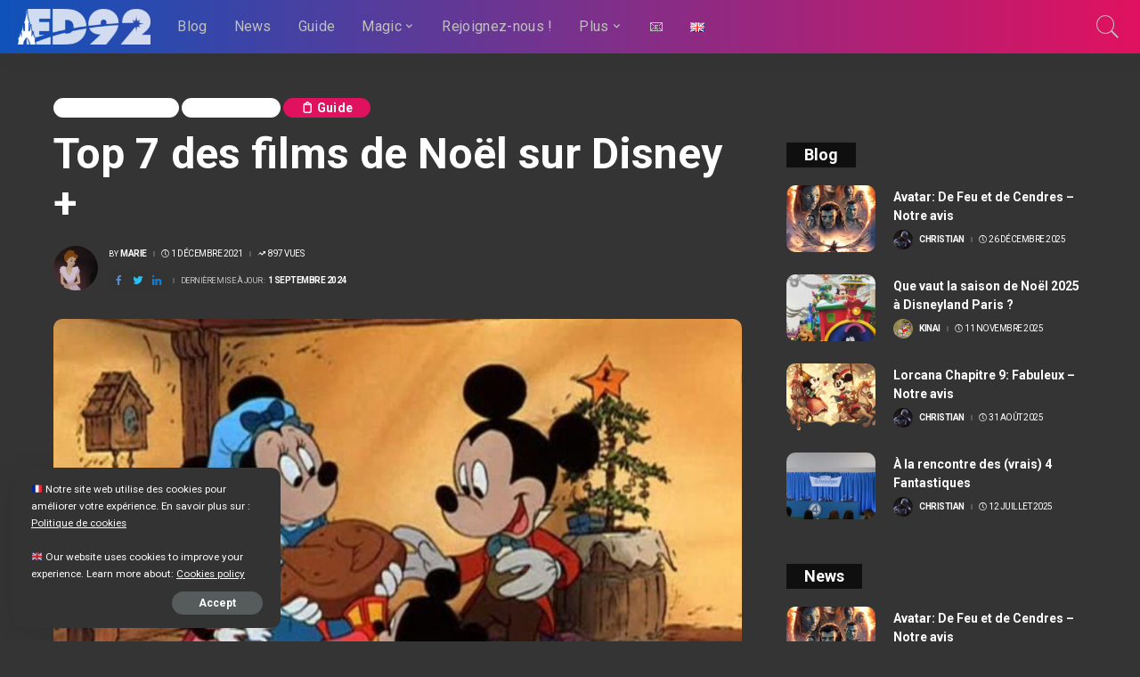

--- FILE ---
content_type: text/html; charset=UTF-8
request_url: https://www.ed92.org/top-des-films-de-noel-sur-disney-plus/
body_size: 37459
content:
<!DOCTYPE html>
<html lang="fr-FR">
<head>
<meta charset="UTF-8">
<meta http-equiv="X-UA-Compatible" content="IE=edge">
<meta name="viewport" content="width=device-width, initial-scale=1">
<link rel="profile" href="https://gmpg.org/xfn/11">
<script data-ad-client="ca-pub-2975361968228024" async src="https://pagead2.googlesyndication.com/pagead/js/adsbygoogle.js"></script>
<meta name='robots' content='index, follow, max-image-preview:large, max-snippet:-1, max-video-preview:-1' />
<link rel="apple-touch-icon" href="https://www.ed92.org/wp-content/uploads/2021/01/Favicon-1.png"/>
<!-- Google Tag Manager for WordPress by gtm4wp.com -->
<script data-cfasync="false" data-pagespeed-no-defer>
var gtm4wp_datalayer_name = "dataLayer";
var dataLayer = dataLayer || [];
const gtm4wp_scrollerscript_debugmode         = false;
const gtm4wp_scrollerscript_callbacktime      = 100;
const gtm4wp_scrollerscript_readerlocation    = 150;
const gtm4wp_scrollerscript_contentelementid  = "content";
const gtm4wp_scrollerscript_scannertime       = 60;
</script>
<!-- End Google Tag Manager for WordPress by gtm4wp.com -->
<!-- This site is optimized with the Yoast SEO plugin v25.9 - https://yoast.com/wordpress/plugins/seo/ -->
<title>ED92 | : Top 7 des films de Noël sur Disney +</title>
<meta name="description" content="Le 25 décembre approche à grands pas... Pour vous faire patienter : ED92 vous dresse le top 7 des films de Noël à regarder sur Disney +." />
<link rel="canonical" href="https://www.ed92.org/top-des-films-de-noel-sur-disney-plus/" />
<meta property="og:locale" content="fr_FR" />
<meta property="og:type" content="article" />
<meta property="og:title" content="ED92 | : Top 7 des films de Noël sur Disney +" />
<meta property="og:description" content="Le 25 décembre approche à grands pas... Pour vous faire patienter : ED92 vous dresse le top 7 des films de Noël à regarder sur Disney +." />
<meta property="og:url" content="https://www.ed92.org/top-des-films-de-noel-sur-disney-plus/" />
<meta property="og:site_name" content="ED92" />
<meta property="article:publisher" content="https://www.facebook.com/ED92Magic" />
<meta property="article:published_time" content="2021-12-01T18:00:00+00:00" />
<meta property="article:modified_time" content="2024-09-01T17:22:12+00:00" />
<meta property="og:image" content="https://www.ed92.org/wp-content/uploads/2021/11/image4.jpg" />
<meta property="og:image:width" content="1200" />
<meta property="og:image:height" content="675" />
<meta property="og:image:type" content="image/jpeg" />
<meta name="author" content="Marie" />
<meta name="twitter:card" content="summary_large_image" />
<meta name="twitter:creator" content="@ed92magic" />
<meta name="twitter:site" content="@ed92magic" />
<meta name="twitter:label1" content="Écrit par" />
<meta name="twitter:data1" content="Marie" />
<meta name="twitter:label2" content="Durée de lecture estimée" />
<meta name="twitter:data2" content="5 minutes" />
<script type="application/ld+json" class="yoast-schema-graph">{"@context":"https://schema.org","@graph":[{"@type":"Article","@id":"https://www.ed92.org/top-des-films-de-noel-sur-disney-plus/#article","isPartOf":{"@id":"https://www.ed92.org/top-des-films-de-noel-sur-disney-plus/"},"author":{"name":"Marie","@id":"https://www.ed92.org/#/schema/person/2b9b6fa0c3d15166859771bdfc278ea9"},"headline":"Top 7 des films de Noël sur Disney +","datePublished":"2021-12-01T18:00:00+00:00","dateModified":"2024-09-01T17:22:12+00:00","mainEntityOfPage":{"@id":"https://www.ed92.org/top-des-films-de-noel-sur-disney-plus/"},"wordCount":1181,"publisher":{"@id":"https://www.ed92.org/#organization"},"image":{"@id":"https://www.ed92.org/top-des-films-de-noel-sur-disney-plus/#primaryimage"},"thumbnailUrl":"https://www.ed92.org/wp-content/uploads/2021/11/image4.jpg","articleSection":["Magic Advisor","On Screen","📋 Guide"],"inLanguage":"fr-FR"},{"@type":"WebPage","@id":"https://www.ed92.org/top-des-films-de-noel-sur-disney-plus/","url":"https://www.ed92.org/top-des-films-de-noel-sur-disney-plus/","name":"ED92 | : Top 7 des films de Noël sur Disney +","isPartOf":{"@id":"https://www.ed92.org/#website"},"primaryImageOfPage":{"@id":"https://www.ed92.org/top-des-films-de-noel-sur-disney-plus/#primaryimage"},"image":{"@id":"https://www.ed92.org/top-des-films-de-noel-sur-disney-plus/#primaryimage"},"thumbnailUrl":"https://www.ed92.org/wp-content/uploads/2021/11/image4.jpg","datePublished":"2021-12-01T18:00:00+00:00","dateModified":"2024-09-01T17:22:12+00:00","description":"Le 25 décembre approche à grands pas... Pour vous faire patienter : ED92 vous dresse le top 7 des films de Noël à regarder sur Disney +.","breadcrumb":{"@id":"https://www.ed92.org/top-des-films-de-noel-sur-disney-plus/#breadcrumb"},"inLanguage":"fr-FR","potentialAction":[{"@type":"ReadAction","target":["https://www.ed92.org/top-des-films-de-noel-sur-disney-plus/"]}]},{"@type":"ImageObject","inLanguage":"fr-FR","@id":"https://www.ed92.org/top-des-films-de-noel-sur-disney-plus/#primaryimage","url":"https://www.ed92.org/wp-content/uploads/2021/11/image4.jpg","contentUrl":"https://www.ed92.org/wp-content/uploads/2021/11/image4.jpg","width":1200,"height":675},{"@type":"BreadcrumbList","@id":"https://www.ed92.org/top-des-films-de-noel-sur-disney-plus/#breadcrumb","itemListElement":[{"@type":"ListItem","position":1,"name":"Home","item":"https://www.ed92.org/"},{"@type":"ListItem","position":2,"name":"Top 7 des films de Noël sur Disney +"}]},{"@type":"WebSite","@id":"https://www.ed92.org/#website","url":"https://www.ed92.org/","name":"ED92","description":"Magic Everyday","publisher":{"@id":"https://www.ed92.org/#organization"},"potentialAction":[{"@type":"SearchAction","target":{"@type":"EntryPoint","urlTemplate":"https://www.ed92.org/?s={search_term_string}"},"query-input":{"@type":"PropertyValueSpecification","valueRequired":true,"valueName":"search_term_string"}}],"inLanguage":"fr-FR"},{"@type":"Organization","@id":"https://www.ed92.org/#organization","name":"ED92","url":"https://www.ed92.org/","logo":{"@type":"ImageObject","inLanguage":"fr-FR","@id":"https://www.ed92.org/#/schema/logo/image/","url":"https://www.ed92.org/wp-content/uploads/2021/01/Favicon-1.png","contentUrl":"https://www.ed92.org/wp-content/uploads/2021/01/Favicon-1.png","width":480,"height":480,"caption":"ED92"},"image":{"@id":"https://www.ed92.org/#/schema/logo/image/"},"sameAs":["https://www.facebook.com/ED92Magic","https://x.com/ed92magic","https://www.instagram.com/ed92magic/","https://www.youtube.com/channel/UC4u2vLs-IJt077UvyIJ4uWA"]},{"@type":"Person","@id":"https://www.ed92.org/#/schema/person/2b9b6fa0c3d15166859771bdfc278ea9","name":"Marie","image":{"@type":"ImageObject","inLanguage":"fr-FR","@id":"https://www.ed92.org/#/schema/person/image/","url":"https://www.ed92.org/wp-content/uploads/2021/07/Mary_Darling-150x150.jpg","contentUrl":"https://www.ed92.org/wp-content/uploads/2021/07/Mary_Darling-150x150.jpg","caption":"Marie"},"description":"Passionnée par l’écriture et l’univers des contes au point d’en faire mon sujet de mémoire, la magie de Disney a effleuré mon berceau pour ne plus jamais me quitter. De la féerie des princesses à la plus rocambolesque des aventures, c’est de cette pincée de rêverie que s’est imprégnée ma plume. Aujourd’hui, entourée d’une équipe de Disneyens chevronnés, je suis heureuse et honorée de prolonger la magie au quotidien.","url":"https://www.ed92.org/author/marie/"}]}</script>
<!-- / Yoast SEO plugin. -->
<link rel="amphtml" href="https://www.ed92.org/top-des-films-de-noel-sur-disney-plus/amp/" /><meta name="generator" content="AMP for WP 1.1.6.1"/><link rel='dns-prefetch' href='//maxcdn.bootstrapcdn.com' />
<link rel='dns-prefetch' href='//fonts.googleapis.com' />
<link rel='dns-prefetch' href='//www.googletagmanager.com' />
<link rel='dns-prefetch' href='//pagead2.googlesyndication.com' />
<link rel="alternate" type="application/rss+xml" title="ED92 &raquo; Flux" href="https://www.ed92.org/feed/" />
<link rel="alternate" type="application/rss+xml" title="ED92 &raquo; Flux des commentaires" href="https://www.ed92.org/comments/feed/" />
<link rel="alternate" type="application/rss+xml" title="ED92 &raquo; Top 7 des films de Noël sur Disney + Flux des commentaires" href="https://www.ed92.org/top-des-films-de-noel-sur-disney-plus/feed/" />
<link rel="alternate" title="oEmbed (JSON)" type="application/json+oembed" href="https://www.ed92.org/wp-json/oembed/1.0/embed?url=https%3A%2F%2Fwww.ed92.org%2Ftop-des-films-de-noel-sur-disney-plus%2F" />
<link rel="alternate" title="oEmbed (XML)" type="text/xml+oembed" href="https://www.ed92.org/wp-json/oembed/1.0/embed?url=https%3A%2F%2Fwww.ed92.org%2Ftop-des-films-de-noel-sur-disney-plus%2F&#038;format=xml" />
<link rel="pingback" href="https://www.ed92.org/xmlrpc.php"/>
<script type="application/ld+json">{"@context":"https://schema.org","@type":"Organization","legalName":"ED92","url":"https://www.ed92.org/","email":"contact@ed92.org","logo":"https://www.ed92.org/wp-content/uploads/2021/01/Logo-e1609888722812.png","sameAs":["https://www.facebook.com/ED92Magic/","https://twitter.com/ed92magic","https://www.instagram.com/ed92magic/","https://www.linkedin.com/company/ed92/?viewAsMember=true","https://www.youtube.com/channel/UC4u2vLs-IJt077UvyIJ4uWA"]}</script>
<style>
.lazyload,
.lazyloading {
max-width: 100%;
}
</style>
<style id="content-control-block-styles">
@media (max-width: 640px) {
.cc-hide-on-mobile {
display: none !important;
}
}
@media (min-width: 641px) and (max-width: 920px) {
.cc-hide-on-tablet {
display: none !important;
}
}
@media (min-width: 921px) and (max-width: 1440px) {
.cc-hide-on-desktop {
display: none !important;
}
}		</style>
<style id='wp-img-auto-sizes-contain-inline-css'>
img:is([sizes=auto i],[sizes^="auto," i]){contain-intrinsic-size:3000px 1500px}
/*# sourceURL=wp-img-auto-sizes-contain-inline-css */
</style>
<!-- <link rel='stylesheet' id='wws_link_css-css' href='https://www.ed92.org/wp-content/plugins/remove-pointer-from-blank-menu-items/css/wws-link.css?ver=1.0.0' media='all' /> -->
<!-- <link rel='stylesheet' id='pixwell-core-css' href='https://www.ed92.org/wp-content/plugins/pixwell-core/assets/core.css?ver=6.0' media='all' /> -->
<!-- <link rel='stylesheet' id='dashicons-css' href='https://www.ed92.org/wp-includes/css/dashicons.min.css?ver=ee56b0b20f7166170d3c40bb6278d565' media='all' /> -->
<!-- <link rel='stylesheet' id='post-views-counter-frontend-css' href='https://www.ed92.org/wp-content/plugins/post-views-counter/css/frontend.min.css?ver=1.5.5' media='all' /> -->
<!-- <link rel='stylesheet' id='sbr_styles-css' href='https://www.ed92.org/wp-content/plugins/reviews-feed/assets/css/sbr-styles.min.css?ver=2.1.1' media='all' /> -->
<!-- <link rel='stylesheet' id='sbi_styles-css' href='https://www.ed92.org/wp-content/plugins/instagram-feed/css/sbi-styles.min.css?ver=ee56b0b20f7166170d3c40bb6278d565.1' media='all' /> -->
<link rel="stylesheet" type="text/css" href="//www.ed92.org/wp-content/cache/wpfc-minified/q6r944no/6lvye.css" media="all"/>
<style id='wp-emoji-styles-inline-css'>
img.wp-smiley, img.emoji {
display: inline !important;
border: none !important;
box-shadow: none !important;
height: 1em !important;
width: 1em !important;
margin: 0 0.07em !important;
vertical-align: -0.1em !important;
background: none !important;
padding: 0 !important;
}
/*# sourceURL=wp-emoji-styles-inline-css */
</style>
<style id='wp-block-library-inline-css'>
:root{--wp-block-synced-color:#7a00df;--wp-block-synced-color--rgb:122,0,223;--wp-bound-block-color:var(--wp-block-synced-color);--wp-editor-canvas-background:#ddd;--wp-admin-theme-color:#007cba;--wp-admin-theme-color--rgb:0,124,186;--wp-admin-theme-color-darker-10:#006ba1;--wp-admin-theme-color-darker-10--rgb:0,107,160.5;--wp-admin-theme-color-darker-20:#005a87;--wp-admin-theme-color-darker-20--rgb:0,90,135;--wp-admin-border-width-focus:2px}@media (min-resolution:192dpi){:root{--wp-admin-border-width-focus:1.5px}}.wp-element-button{cursor:pointer}:root .has-very-light-gray-background-color{background-color:#eee}:root .has-very-dark-gray-background-color{background-color:#313131}:root .has-very-light-gray-color{color:#eee}:root .has-very-dark-gray-color{color:#313131}:root .has-vivid-green-cyan-to-vivid-cyan-blue-gradient-background{background:linear-gradient(135deg,#00d084,#0693e3)}:root .has-purple-crush-gradient-background{background:linear-gradient(135deg,#34e2e4,#4721fb 50%,#ab1dfe)}:root .has-hazy-dawn-gradient-background{background:linear-gradient(135deg,#faaca8,#dad0ec)}:root .has-subdued-olive-gradient-background{background:linear-gradient(135deg,#fafae1,#67a671)}:root .has-atomic-cream-gradient-background{background:linear-gradient(135deg,#fdd79a,#004a59)}:root .has-nightshade-gradient-background{background:linear-gradient(135deg,#330968,#31cdcf)}:root .has-midnight-gradient-background{background:linear-gradient(135deg,#020381,#2874fc)}:root{--wp--preset--font-size--normal:16px;--wp--preset--font-size--huge:42px}.has-regular-font-size{font-size:1em}.has-larger-font-size{font-size:2.625em}.has-normal-font-size{font-size:var(--wp--preset--font-size--normal)}.has-huge-font-size{font-size:var(--wp--preset--font-size--huge)}.has-text-align-center{text-align:center}.has-text-align-left{text-align:left}.has-text-align-right{text-align:right}.has-fit-text{white-space:nowrap!important}#end-resizable-editor-section{display:none}.aligncenter{clear:both}.items-justified-left{justify-content:flex-start}.items-justified-center{justify-content:center}.items-justified-right{justify-content:flex-end}.items-justified-space-between{justify-content:space-between}.screen-reader-text{border:0;clip-path:inset(50%);height:1px;margin:-1px;overflow:hidden;padding:0;position:absolute;width:1px;word-wrap:normal!important}.screen-reader-text:focus{background-color:#ddd;clip-path:none;color:#444;display:block;font-size:1em;height:auto;left:5px;line-height:normal;padding:15px 23px 14px;text-decoration:none;top:5px;width:auto;z-index:100000}html :where(.has-border-color){border-style:solid}html :where([style*=border-top-color]){border-top-style:solid}html :where([style*=border-right-color]){border-right-style:solid}html :where([style*=border-bottom-color]){border-bottom-style:solid}html :where([style*=border-left-color]){border-left-style:solid}html :where([style*=border-width]){border-style:solid}html :where([style*=border-top-width]){border-top-style:solid}html :where([style*=border-right-width]){border-right-style:solid}html :where([style*=border-bottom-width]){border-bottom-style:solid}html :where([style*=border-left-width]){border-left-style:solid}html :where(img[class*=wp-image-]){height:auto;max-width:100%}:where(figure){margin:0 0 1em}html :where(.is-position-sticky){--wp-admin--admin-bar--position-offset:var(--wp-admin--admin-bar--height,0px)}@media screen and (max-width:600px){html :where(.is-position-sticky){--wp-admin--admin-bar--position-offset:0px}}
/*# sourceURL=wp-block-library-inline-css */
</style><style id='wp-block-heading-inline-css'>
h1:where(.wp-block-heading).has-background,h2:where(.wp-block-heading).has-background,h3:where(.wp-block-heading).has-background,h4:where(.wp-block-heading).has-background,h5:where(.wp-block-heading).has-background,h6:where(.wp-block-heading).has-background{padding:1.25em 2.375em}h1.has-text-align-left[style*=writing-mode]:where([style*=vertical-lr]),h1.has-text-align-right[style*=writing-mode]:where([style*=vertical-rl]),h2.has-text-align-left[style*=writing-mode]:where([style*=vertical-lr]),h2.has-text-align-right[style*=writing-mode]:where([style*=vertical-rl]),h3.has-text-align-left[style*=writing-mode]:where([style*=vertical-lr]),h3.has-text-align-right[style*=writing-mode]:where([style*=vertical-rl]),h4.has-text-align-left[style*=writing-mode]:where([style*=vertical-lr]),h4.has-text-align-right[style*=writing-mode]:where([style*=vertical-rl]),h5.has-text-align-left[style*=writing-mode]:where([style*=vertical-lr]),h5.has-text-align-right[style*=writing-mode]:where([style*=vertical-rl]),h6.has-text-align-left[style*=writing-mode]:where([style*=vertical-lr]),h6.has-text-align-right[style*=writing-mode]:where([style*=vertical-rl]){rotate:180deg}
/*# sourceURL=https://www.ed92.org/wp-includes/blocks/heading/style.min.css */
</style>
<style id='wp-block-image-inline-css'>
.wp-block-image>a,.wp-block-image>figure>a{display:inline-block}.wp-block-image img{box-sizing:border-box;height:auto;max-width:100%;vertical-align:bottom}@media not (prefers-reduced-motion){.wp-block-image img.hide{visibility:hidden}.wp-block-image img.show{animation:show-content-image .4s}}.wp-block-image[style*=border-radius] img,.wp-block-image[style*=border-radius]>a{border-radius:inherit}.wp-block-image.has-custom-border img{box-sizing:border-box}.wp-block-image.aligncenter{text-align:center}.wp-block-image.alignfull>a,.wp-block-image.alignwide>a{width:100%}.wp-block-image.alignfull img,.wp-block-image.alignwide img{height:auto;width:100%}.wp-block-image .aligncenter,.wp-block-image .alignleft,.wp-block-image .alignright,.wp-block-image.aligncenter,.wp-block-image.alignleft,.wp-block-image.alignright{display:table}.wp-block-image .aligncenter>figcaption,.wp-block-image .alignleft>figcaption,.wp-block-image .alignright>figcaption,.wp-block-image.aligncenter>figcaption,.wp-block-image.alignleft>figcaption,.wp-block-image.alignright>figcaption{caption-side:bottom;display:table-caption}.wp-block-image .alignleft{float:left;margin:.5em 1em .5em 0}.wp-block-image .alignright{float:right;margin:.5em 0 .5em 1em}.wp-block-image .aligncenter{margin-left:auto;margin-right:auto}.wp-block-image :where(figcaption){margin-bottom:1em;margin-top:.5em}.wp-block-image.is-style-circle-mask img{border-radius:9999px}@supports ((-webkit-mask-image:none) or (mask-image:none)) or (-webkit-mask-image:none){.wp-block-image.is-style-circle-mask img{border-radius:0;-webkit-mask-image:url('data:image/svg+xml;utf8,<svg viewBox="0 0 100 100" xmlns="http://www.w3.org/2000/svg"><circle cx="50" cy="50" r="50"/></svg>');mask-image:url('data:image/svg+xml;utf8,<svg viewBox="0 0 100 100" xmlns="http://www.w3.org/2000/svg"><circle cx="50" cy="50" r="50"/></svg>');mask-mode:alpha;-webkit-mask-position:center;mask-position:center;-webkit-mask-repeat:no-repeat;mask-repeat:no-repeat;-webkit-mask-size:contain;mask-size:contain}}:root :where(.wp-block-image.is-style-rounded img,.wp-block-image .is-style-rounded img){border-radius:9999px}.wp-block-image figure{margin:0}.wp-lightbox-container{display:flex;flex-direction:column;position:relative}.wp-lightbox-container img{cursor:zoom-in}.wp-lightbox-container img:hover+button{opacity:1}.wp-lightbox-container button{align-items:center;backdrop-filter:blur(16px) saturate(180%);background-color:#5a5a5a40;border:none;border-radius:4px;cursor:zoom-in;display:flex;height:20px;justify-content:center;opacity:0;padding:0;position:absolute;right:16px;text-align:center;top:16px;width:20px;z-index:100}@media not (prefers-reduced-motion){.wp-lightbox-container button{transition:opacity .2s ease}}.wp-lightbox-container button:focus-visible{outline:3px auto #5a5a5a40;outline:3px auto -webkit-focus-ring-color;outline-offset:3px}.wp-lightbox-container button:hover{cursor:pointer;opacity:1}.wp-lightbox-container button:focus{opacity:1}.wp-lightbox-container button:focus,.wp-lightbox-container button:hover,.wp-lightbox-container button:not(:hover):not(:active):not(.has-background){background-color:#5a5a5a40;border:none}.wp-lightbox-overlay{box-sizing:border-box;cursor:zoom-out;height:100vh;left:0;overflow:hidden;position:fixed;top:0;visibility:hidden;width:100%;z-index:100000}.wp-lightbox-overlay .close-button{align-items:center;cursor:pointer;display:flex;justify-content:center;min-height:40px;min-width:40px;padding:0;position:absolute;right:calc(env(safe-area-inset-right) + 16px);top:calc(env(safe-area-inset-top) + 16px);z-index:5000000}.wp-lightbox-overlay .close-button:focus,.wp-lightbox-overlay .close-button:hover,.wp-lightbox-overlay .close-button:not(:hover):not(:active):not(.has-background){background:none;border:none}.wp-lightbox-overlay .lightbox-image-container{height:var(--wp--lightbox-container-height);left:50%;overflow:hidden;position:absolute;top:50%;transform:translate(-50%,-50%);transform-origin:top left;width:var(--wp--lightbox-container-width);z-index:9999999999}.wp-lightbox-overlay .wp-block-image{align-items:center;box-sizing:border-box;display:flex;height:100%;justify-content:center;margin:0;position:relative;transform-origin:0 0;width:100%;z-index:3000000}.wp-lightbox-overlay .wp-block-image img{height:var(--wp--lightbox-image-height);min-height:var(--wp--lightbox-image-height);min-width:var(--wp--lightbox-image-width);width:var(--wp--lightbox-image-width)}.wp-lightbox-overlay .wp-block-image figcaption{display:none}.wp-lightbox-overlay button{background:none;border:none}.wp-lightbox-overlay .scrim{background-color:#fff;height:100%;opacity:.9;position:absolute;width:100%;z-index:2000000}.wp-lightbox-overlay.active{visibility:visible}@media not (prefers-reduced-motion){.wp-lightbox-overlay.active{animation:turn-on-visibility .25s both}.wp-lightbox-overlay.active img{animation:turn-on-visibility .35s both}.wp-lightbox-overlay.show-closing-animation:not(.active){animation:turn-off-visibility .35s both}.wp-lightbox-overlay.show-closing-animation:not(.active) img{animation:turn-off-visibility .25s both}.wp-lightbox-overlay.zoom.active{animation:none;opacity:1;visibility:visible}.wp-lightbox-overlay.zoom.active .lightbox-image-container{animation:lightbox-zoom-in .4s}.wp-lightbox-overlay.zoom.active .lightbox-image-container img{animation:none}.wp-lightbox-overlay.zoom.active .scrim{animation:turn-on-visibility .4s forwards}.wp-lightbox-overlay.zoom.show-closing-animation:not(.active){animation:none}.wp-lightbox-overlay.zoom.show-closing-animation:not(.active) .lightbox-image-container{animation:lightbox-zoom-out .4s}.wp-lightbox-overlay.zoom.show-closing-animation:not(.active) .lightbox-image-container img{animation:none}.wp-lightbox-overlay.zoom.show-closing-animation:not(.active) .scrim{animation:turn-off-visibility .4s forwards}}@keyframes show-content-image{0%{visibility:hidden}99%{visibility:hidden}to{visibility:visible}}@keyframes turn-on-visibility{0%{opacity:0}to{opacity:1}}@keyframes turn-off-visibility{0%{opacity:1;visibility:visible}99%{opacity:0;visibility:visible}to{opacity:0;visibility:hidden}}@keyframes lightbox-zoom-in{0%{transform:translate(calc((-100vw + var(--wp--lightbox-scrollbar-width))/2 + var(--wp--lightbox-initial-left-position)),calc(-50vh + var(--wp--lightbox-initial-top-position))) scale(var(--wp--lightbox-scale))}to{transform:translate(-50%,-50%) scale(1)}}@keyframes lightbox-zoom-out{0%{transform:translate(-50%,-50%) scale(1);visibility:visible}99%{visibility:visible}to{transform:translate(calc((-100vw + var(--wp--lightbox-scrollbar-width))/2 + var(--wp--lightbox-initial-left-position)),calc(-50vh + var(--wp--lightbox-initial-top-position))) scale(var(--wp--lightbox-scale));visibility:hidden}}
/*# sourceURL=https://www.ed92.org/wp-includes/blocks/image/style.min.css */
</style>
<style id='wp-block-embed-inline-css'>
.wp-block-embed.alignleft,.wp-block-embed.alignright,.wp-block[data-align=left]>[data-type="core/embed"],.wp-block[data-align=right]>[data-type="core/embed"]{max-width:360px;width:100%}.wp-block-embed.alignleft .wp-block-embed__wrapper,.wp-block-embed.alignright .wp-block-embed__wrapper,.wp-block[data-align=left]>[data-type="core/embed"] .wp-block-embed__wrapper,.wp-block[data-align=right]>[data-type="core/embed"] .wp-block-embed__wrapper{min-width:280px}.wp-block-cover .wp-block-embed{min-height:240px;min-width:320px}.wp-block-embed{overflow-wrap:break-word}.wp-block-embed :where(figcaption){margin-bottom:1em;margin-top:.5em}.wp-block-embed iframe{max-width:100%}.wp-block-embed__wrapper{position:relative}.wp-embed-responsive .wp-has-aspect-ratio .wp-block-embed__wrapper:before{content:"";display:block;padding-top:50%}.wp-embed-responsive .wp-has-aspect-ratio iframe{bottom:0;height:100%;left:0;position:absolute;right:0;top:0;width:100%}.wp-embed-responsive .wp-embed-aspect-21-9 .wp-block-embed__wrapper:before{padding-top:42.85%}.wp-embed-responsive .wp-embed-aspect-18-9 .wp-block-embed__wrapper:before{padding-top:50%}.wp-embed-responsive .wp-embed-aspect-16-9 .wp-block-embed__wrapper:before{padding-top:56.25%}.wp-embed-responsive .wp-embed-aspect-4-3 .wp-block-embed__wrapper:before{padding-top:75%}.wp-embed-responsive .wp-embed-aspect-1-1 .wp-block-embed__wrapper:before{padding-top:100%}.wp-embed-responsive .wp-embed-aspect-9-16 .wp-block-embed__wrapper:before{padding-top:177.77%}.wp-embed-responsive .wp-embed-aspect-1-2 .wp-block-embed__wrapper:before{padding-top:200%}
/*# sourceURL=https://www.ed92.org/wp-includes/blocks/embed/style.min.css */
</style>
<style id='wp-block-paragraph-inline-css'>
.is-small-text{font-size:.875em}.is-regular-text{font-size:1em}.is-large-text{font-size:2.25em}.is-larger-text{font-size:3em}.has-drop-cap:not(:focus):first-letter{float:left;font-size:8.4em;font-style:normal;font-weight:100;line-height:.68;margin:.05em .1em 0 0;text-transform:uppercase}body.rtl .has-drop-cap:not(:focus):first-letter{float:none;margin-left:.1em}p.has-drop-cap.has-background{overflow:hidden}:root :where(p.has-background){padding:1.25em 2.375em}:where(p.has-text-color:not(.has-link-color)) a{color:inherit}p.has-text-align-left[style*="writing-mode:vertical-lr"],p.has-text-align-right[style*="writing-mode:vertical-rl"]{rotate:180deg}
/*# sourceURL=https://www.ed92.org/wp-includes/blocks/paragraph/style.min.css */
</style>
<style id='global-styles-inline-css'>
:root{--wp--preset--aspect-ratio--square: 1;--wp--preset--aspect-ratio--4-3: 4/3;--wp--preset--aspect-ratio--3-4: 3/4;--wp--preset--aspect-ratio--3-2: 3/2;--wp--preset--aspect-ratio--2-3: 2/3;--wp--preset--aspect-ratio--16-9: 16/9;--wp--preset--aspect-ratio--9-16: 9/16;--wp--preset--color--black: #000000;--wp--preset--color--cyan-bluish-gray: #abb8c3;--wp--preset--color--white: #ffffff;--wp--preset--color--pale-pink: #f78da7;--wp--preset--color--vivid-red: #cf2e2e;--wp--preset--color--luminous-vivid-orange: #ff6900;--wp--preset--color--luminous-vivid-amber: #fcb900;--wp--preset--color--light-green-cyan: #7bdcb5;--wp--preset--color--vivid-green-cyan: #00d084;--wp--preset--color--pale-cyan-blue: #8ed1fc;--wp--preset--color--vivid-cyan-blue: #0693e3;--wp--preset--color--vivid-purple: #9b51e0;--wp--preset--gradient--vivid-cyan-blue-to-vivid-purple: linear-gradient(135deg,rgb(6,147,227) 0%,rgb(155,81,224) 100%);--wp--preset--gradient--light-green-cyan-to-vivid-green-cyan: linear-gradient(135deg,rgb(122,220,180) 0%,rgb(0,208,130) 100%);--wp--preset--gradient--luminous-vivid-amber-to-luminous-vivid-orange: linear-gradient(135deg,rgb(252,185,0) 0%,rgb(255,105,0) 100%);--wp--preset--gradient--luminous-vivid-orange-to-vivid-red: linear-gradient(135deg,rgb(255,105,0) 0%,rgb(207,46,46) 100%);--wp--preset--gradient--very-light-gray-to-cyan-bluish-gray: linear-gradient(135deg,rgb(238,238,238) 0%,rgb(169,184,195) 100%);--wp--preset--gradient--cool-to-warm-spectrum: linear-gradient(135deg,rgb(74,234,220) 0%,rgb(151,120,209) 20%,rgb(207,42,186) 40%,rgb(238,44,130) 60%,rgb(251,105,98) 80%,rgb(254,248,76) 100%);--wp--preset--gradient--blush-light-purple: linear-gradient(135deg,rgb(255,206,236) 0%,rgb(152,150,240) 100%);--wp--preset--gradient--blush-bordeaux: linear-gradient(135deg,rgb(254,205,165) 0%,rgb(254,45,45) 50%,rgb(107,0,62) 100%);--wp--preset--gradient--luminous-dusk: linear-gradient(135deg,rgb(255,203,112) 0%,rgb(199,81,192) 50%,rgb(65,88,208) 100%);--wp--preset--gradient--pale-ocean: linear-gradient(135deg,rgb(255,245,203) 0%,rgb(182,227,212) 50%,rgb(51,167,181) 100%);--wp--preset--gradient--electric-grass: linear-gradient(135deg,rgb(202,248,128) 0%,rgb(113,206,126) 100%);--wp--preset--gradient--midnight: linear-gradient(135deg,rgb(2,3,129) 0%,rgb(40,116,252) 100%);--wp--preset--font-size--small: 13px;--wp--preset--font-size--medium: 20px;--wp--preset--font-size--large: 36px;--wp--preset--font-size--x-large: 42px;--wp--preset--spacing--20: 0.44rem;--wp--preset--spacing--30: 0.67rem;--wp--preset--spacing--40: 1rem;--wp--preset--spacing--50: 1.5rem;--wp--preset--spacing--60: 2.25rem;--wp--preset--spacing--70: 3.38rem;--wp--preset--spacing--80: 5.06rem;--wp--preset--shadow--natural: 6px 6px 9px rgba(0, 0, 0, 0.2);--wp--preset--shadow--deep: 12px 12px 50px rgba(0, 0, 0, 0.4);--wp--preset--shadow--sharp: 6px 6px 0px rgba(0, 0, 0, 0.2);--wp--preset--shadow--outlined: 6px 6px 0px -3px rgb(255, 255, 255), 6px 6px rgb(0, 0, 0);--wp--preset--shadow--crisp: 6px 6px 0px rgb(0, 0, 0);}:where(.is-layout-flex){gap: 0.5em;}:where(.is-layout-grid){gap: 0.5em;}body .is-layout-flex{display: flex;}.is-layout-flex{flex-wrap: wrap;align-items: center;}.is-layout-flex > :is(*, div){margin: 0;}body .is-layout-grid{display: grid;}.is-layout-grid > :is(*, div){margin: 0;}:where(.wp-block-columns.is-layout-flex){gap: 2em;}:where(.wp-block-columns.is-layout-grid){gap: 2em;}:where(.wp-block-post-template.is-layout-flex){gap: 1.25em;}:where(.wp-block-post-template.is-layout-grid){gap: 1.25em;}.has-black-color{color: var(--wp--preset--color--black) !important;}.has-cyan-bluish-gray-color{color: var(--wp--preset--color--cyan-bluish-gray) !important;}.has-white-color{color: var(--wp--preset--color--white) !important;}.has-pale-pink-color{color: var(--wp--preset--color--pale-pink) !important;}.has-vivid-red-color{color: var(--wp--preset--color--vivid-red) !important;}.has-luminous-vivid-orange-color{color: var(--wp--preset--color--luminous-vivid-orange) !important;}.has-luminous-vivid-amber-color{color: var(--wp--preset--color--luminous-vivid-amber) !important;}.has-light-green-cyan-color{color: var(--wp--preset--color--light-green-cyan) !important;}.has-vivid-green-cyan-color{color: var(--wp--preset--color--vivid-green-cyan) !important;}.has-pale-cyan-blue-color{color: var(--wp--preset--color--pale-cyan-blue) !important;}.has-vivid-cyan-blue-color{color: var(--wp--preset--color--vivid-cyan-blue) !important;}.has-vivid-purple-color{color: var(--wp--preset--color--vivid-purple) !important;}.has-black-background-color{background-color: var(--wp--preset--color--black) !important;}.has-cyan-bluish-gray-background-color{background-color: var(--wp--preset--color--cyan-bluish-gray) !important;}.has-white-background-color{background-color: var(--wp--preset--color--white) !important;}.has-pale-pink-background-color{background-color: var(--wp--preset--color--pale-pink) !important;}.has-vivid-red-background-color{background-color: var(--wp--preset--color--vivid-red) !important;}.has-luminous-vivid-orange-background-color{background-color: var(--wp--preset--color--luminous-vivid-orange) !important;}.has-luminous-vivid-amber-background-color{background-color: var(--wp--preset--color--luminous-vivid-amber) !important;}.has-light-green-cyan-background-color{background-color: var(--wp--preset--color--light-green-cyan) !important;}.has-vivid-green-cyan-background-color{background-color: var(--wp--preset--color--vivid-green-cyan) !important;}.has-pale-cyan-blue-background-color{background-color: var(--wp--preset--color--pale-cyan-blue) !important;}.has-vivid-cyan-blue-background-color{background-color: var(--wp--preset--color--vivid-cyan-blue) !important;}.has-vivid-purple-background-color{background-color: var(--wp--preset--color--vivid-purple) !important;}.has-black-border-color{border-color: var(--wp--preset--color--black) !important;}.has-cyan-bluish-gray-border-color{border-color: var(--wp--preset--color--cyan-bluish-gray) !important;}.has-white-border-color{border-color: var(--wp--preset--color--white) !important;}.has-pale-pink-border-color{border-color: var(--wp--preset--color--pale-pink) !important;}.has-vivid-red-border-color{border-color: var(--wp--preset--color--vivid-red) !important;}.has-luminous-vivid-orange-border-color{border-color: var(--wp--preset--color--luminous-vivid-orange) !important;}.has-luminous-vivid-amber-border-color{border-color: var(--wp--preset--color--luminous-vivid-amber) !important;}.has-light-green-cyan-border-color{border-color: var(--wp--preset--color--light-green-cyan) !important;}.has-vivid-green-cyan-border-color{border-color: var(--wp--preset--color--vivid-green-cyan) !important;}.has-pale-cyan-blue-border-color{border-color: var(--wp--preset--color--pale-cyan-blue) !important;}.has-vivid-cyan-blue-border-color{border-color: var(--wp--preset--color--vivid-cyan-blue) !important;}.has-vivid-purple-border-color{border-color: var(--wp--preset--color--vivid-purple) !important;}.has-vivid-cyan-blue-to-vivid-purple-gradient-background{background: var(--wp--preset--gradient--vivid-cyan-blue-to-vivid-purple) !important;}.has-light-green-cyan-to-vivid-green-cyan-gradient-background{background: var(--wp--preset--gradient--light-green-cyan-to-vivid-green-cyan) !important;}.has-luminous-vivid-amber-to-luminous-vivid-orange-gradient-background{background: var(--wp--preset--gradient--luminous-vivid-amber-to-luminous-vivid-orange) !important;}.has-luminous-vivid-orange-to-vivid-red-gradient-background{background: var(--wp--preset--gradient--luminous-vivid-orange-to-vivid-red) !important;}.has-very-light-gray-to-cyan-bluish-gray-gradient-background{background: var(--wp--preset--gradient--very-light-gray-to-cyan-bluish-gray) !important;}.has-cool-to-warm-spectrum-gradient-background{background: var(--wp--preset--gradient--cool-to-warm-spectrum) !important;}.has-blush-light-purple-gradient-background{background: var(--wp--preset--gradient--blush-light-purple) !important;}.has-blush-bordeaux-gradient-background{background: var(--wp--preset--gradient--blush-bordeaux) !important;}.has-luminous-dusk-gradient-background{background: var(--wp--preset--gradient--luminous-dusk) !important;}.has-pale-ocean-gradient-background{background: var(--wp--preset--gradient--pale-ocean) !important;}.has-electric-grass-gradient-background{background: var(--wp--preset--gradient--electric-grass) !important;}.has-midnight-gradient-background{background: var(--wp--preset--gradient--midnight) !important;}.has-small-font-size{font-size: var(--wp--preset--font-size--small) !important;}.has-medium-font-size{font-size: var(--wp--preset--font-size--medium) !important;}.has-large-font-size{font-size: var(--wp--preset--font-size--large) !important;}.has-x-large-font-size{font-size: var(--wp--preset--font-size--x-large) !important;}
/*# sourceURL=global-styles-inline-css */
</style>
<style id='classic-theme-styles-inline-css'>
/*! This file is auto-generated */
.wp-block-button__link{color:#fff;background-color:#32373c;border-radius:9999px;box-shadow:none;text-decoration:none;padding:calc(.667em + 2px) calc(1.333em + 2px);font-size:1.125em}.wp-block-file__button{background:#32373c;color:#fff;text-decoration:none}
/*# sourceURL=/wp-includes/css/classic-themes.min.css */
</style>
<!-- <link rel='stylesheet' id='content-control-block-styles-css' href='https://www.ed92.org/wp-content/plugins/content-control/dist/style-block-editor.css?ver=2.6.5' media='all' /> -->
<!-- <link rel='stylesheet' id='ctf_styles-css' href='https://www.ed92.org/wp-content/plugins/custom-twitter-feeds/css/ctf-styles.min.css?ver=2.3.1' media='all' /> -->
<!-- <link rel='stylesheet' id='gn-frontend-gnfollow-style-css' href='https://www.ed92.org/wp-content/plugins/gn-publisher/assets/css/gn-frontend-gnfollow.min.css?ver=1.5.24' media='all' /> -->
<!-- <link rel='stylesheet' id='ppress-frontend-css' href='https://www.ed92.org/wp-content/plugins/wp-user-avatar/assets/css/frontend.min.css?ver=4.16.5' media='all' /> -->
<!-- <link rel='stylesheet' id='ppress-flatpickr-css' href='https://www.ed92.org/wp-content/plugins/wp-user-avatar/assets/flatpickr/flatpickr.min.css?ver=4.16.5' media='all' /> -->
<!-- <link rel='stylesheet' id='ppress-select2-css' href='https://www.ed92.org/wp-content/plugins/wp-user-avatar/assets/select2/select2.min.css?ver=ee56b0b20f7166170d3c40bb6278d565' media='all' /> -->
<!-- <link rel='stylesheet' id='cff-css' href='https://www.ed92.org/wp-content/plugins/custom-facebook-feed/assets/css/cff-style.min.css?ver=4.3.2' media='all' /> -->
<link rel="stylesheet" type="text/css" href="//www.ed92.org/wp-content/cache/wpfc-minified/mla0k769/e3rq1.css" media="all"/>
<link rel='stylesheet' id='sb-font-awesome-css' href='https://maxcdn.bootstrapcdn.com/font-awesome/4.7.0/css/font-awesome.min.css?ver=ee56b0b20f7166170d3c40bb6278d565' media='all' />
<!-- <link rel='stylesheet' id='hide-admin-bar-based-on-user-roles-css' href='https://www.ed92.org/wp-content/plugins/hide-admin-bar-based-on-user-roles/public/css/hide-admin-bar-based-on-user-roles-public.css?ver=6.0.4' media='all' /> -->
<!-- <link rel='stylesheet' id='url-shortify-css' href='https://www.ed92.org/wp-content/plugins/url-shortify/lite/dist/styles/url-shortify.css?ver=1.10.8' media='all' /> -->
<!-- <link rel='stylesheet' id='pixwell-main-css' href='https://www.ed92.org/wp-content/themes/pixwell/assets/css/main.css?ver=6.0' media='all' /> -->
<!-- <link rel='stylesheet' id='pixwell-style-css' href='https://www.ed92.org/wp-content/themes/pixwell/style.css?ver=6.0' media='all' /> -->
<link rel="stylesheet" type="text/css" href="//www.ed92.org/wp-content/cache/wpfc-minified/q5lwy9h5/haavd.css" media="all"/>
<style id='pixwell-style-inline-css'>
html {font-family:Roboto,Arial, Helvetica, sans-serif;font-weight:400;font-size:15px;color:#ffffff;}h1, .h1 {font-family:Roboto;}h2, .h2 {font-family:Roboto;}h3, .h3 {font-family:Roboto;}h4, .h4 {font-family:Roboto;font-weight:700;}h5, .h5 {font-family:Roboto;font-weight:700;}h6, .h6 {font-family:Roboto;font-weight:700;}.single-tagline h6 {font-family:Roboto;font-weight:700;}.p-wrap .entry-summary, .twitter-content.entry-summary, .author-description, .rssSummary, .rb-sdesc {font-family:Roboto,Arial, Helvetica, sans-serif;font-weight:400;font-size:14px;color:#ffffff;}.p-cat-info {font-family:Roboto;font-size:14px;}.p-meta-info, .wp-block-latest-posts__post-date {font-family:Roboto;font-weight:400;text-transform:uppercase;font-size:10px;letter-spacing:-.5px;}.meta-info-author.meta-info-el {font-family:Roboto;text-transform:uppercase;font-size:10px;letter-spacing:-.5px;color:#ffffff;}.breadcrumb {font-family:Roboto;font-weight:700;font-size:11px;}.footer-menu-inner {font-family:Roboto;font-weight:400;font-size:16px;}.topbar-wrap {}.topbar-menu-wrap {}.main-menu > li > a, .off-canvas-menu > li > a {font-family:Roboto,Arial, Helvetica, sans-serif;font-weight:400;font-size:16px;}.main-menu .sub-menu:not(.sub-mega), .off-canvas-menu .sub-menu {font-family:Roboto,Arial, Helvetica, sans-serif;font-weight:400;font-size:14px;}.is-logo-text .logo-title {font-family:Roboto;}.block-title, .block-header .block-title {font-family:Roboto;font-weight:700;}.ajax-quick-filter, .block-view-more {font-family:Roboto;font-size:12px;}.widget-title {font-family:Roboto;font-weight:700;}body .widget.widget_nav_menu .menu-item {font-family:Roboto;font-weight:500;font-size:13px;}body.boxed {background-color : #fafafa;background-repeat : no-repeat;background-size : cover;background-attachment : fixed;background-position : center center;}.header-6 .banner-wrap {background-image : url(https://www.ed92.org/wp-content/uploads/2024/04/Main-Header4.png);}.footer-wrap {background-repeat : no-repeat;background-size : cover;background-image : url(https://www.ed92.org/wp-content/uploads/2022/01/Main-Footer_Final-1-1.png);background-attachment : inherit;background-position : center top;}.topline-wrap {height: 2px}.section-sticky .rbc-container.navbar-holder {max-width: 100%;}.navbar-wrap:not(.transparent-navbar-wrap), #mobile-sticky-nav, #amp-navbar {background-color: #0f52ba;background-image: linear-gradient(90deg, #0f52ba, #e0115f);}.navbar-border-holder { border: none }.navbar-wrap:not(.transparent-navbar-wrap), #mobile-sticky-nav, #amp-navbar {color: #bfbfbf;}.fw-mega-cat.is-dark-text { color: #ffffff; }.header-wrap .navbar-wrap:not(.transparent-navbar-wrap) .cart-counter, .header-wrap:not(.header-float) .navbar-wrap .rb-counter,.header-wrap:not(.header-float) .is-light-text .rb-counter, .header-float .section-sticky .rb-counter {background-color: #bfbfbf;}.header-5 .btn-toggle-wrap, .header-5 .section-sticky .logo-wrap,.header-5 .main-menu > li > a, .header-5 .navbar-right {color: #bfbfbf;}.navbar-wrap .navbar-social a:hover {color: #bfbfbf;opacity: .7; }.header-wrap .navbar-wrap:not(.transparent-navbar-wrap) .rb-counter,.header-wrap:not(.header-float) .navbar-wrap .rb-counter, .header-wrap:not(.header-float) .is-light-text .rb-counter { color: #0f52ba; }.main-menu .sub-menu {background-color: #0f52ba;background-image: linear-gradient(90deg, #0f52ba, #e0115f);}.main-menu .sub-menu:not(.mega-category) { color: #bfbfbf;}.main-menu > li.menu-item-has-children > .sub-menu:before {display: none;}.main-menu > li > a:hover, .nav-search-link:hover,.main-menu > li.current-menu-item > a, .header-wrap .cart-link:hover {color: #ffffff;}.main-menu > li>  a > span:before {display: none; }.navbar-wrap .navbar-social a:hover {color: #ffffff;opacity: 1; }.main-menu .sub-menu a:not(.p-url):hover > span {color: #ffffff;}.main-menu a > span:before {display: none; }.mobile-nav-inner {background-color: #0f52ba;background-image: linear-gradient(90deg, #0f52ba, #e0115f);color: #ffffff;}@media only screen and (max-width: 991px) {.navbar-border-holder { border: none }}@media only screen and (max-width: 991px) {.navbar-border-holder { border-color: #ffffff }}.off-canvas-header { background-color: #211c22}.off-canvas-wrap, .amp-canvas-wrap { background-color: #211c22 !important; }a.off-canvas-logo img { max-height: 40px; }.header-float .navbar-inner { border-bottom: none; }.navbar-border-holder {border-width: 2px; }input[type="submit"]:hover, input[type="submit"]:focus, button:hover, button:focus,input[type="button"]:hover, input[type="button"]:focus,.post-edit-link:hover, a.pagination-link:hover, a.page-numbers:hover,.post-page-numbers:hover, a.loadmore-link:hover, .pagination-simple .page-numbers:hover,#off-canvas-close-btn:hover, .off-canvas-subscribe a, .block-header-3 .block-title:before,.cookie-accept:hover, .entry-footer a:hover, .box-comment-btn:hover,a.comment-reply-link:hover, .review-info, .entry-content a.wp-block-button__link:hover,#wp-calendar tbody a:hover, .instagram-box.box-intro:hover, .banner-btn a, .headerstrip-btn a,.is-light-text .widget:not(.woocommerce) .count,.rb-newsletter.is-light-text button.newsletter-submit,.cat-icon-round .cat-info-el, .cat-icon-radius .cat-info-el,.cat-icon-square .cat-info-el:before, .entry-content .wpcf7 label:before,body .cooked-recipe-directions .cooked-direction-number, span.cooked-taxonomy a:hover,.widget_categories a:hover .count, .widget_archive a:hover .count,.wp-block-categories-list a:hover .count, .wp-block-categories-list a:hover .count,.entry-content .wp-block-file .wp-block-file__button, #wp-calendar td#today,.mfp-close:hover, .is-light-text .mfp-close:hover, #rb-close-newsletter:hover,.tagcloud a:hover, .tagcloud a:focus, .is-light-text .tagcloud a:hover, .is-light-text .tagcloud a:focus,input[type="checkbox"].newsletter-checkbox:checked + label:before, .cta-btn.is-bg,.rb-mailchimp .mc4wp-form-fields input[type="submit"], .is-light-text .w-footer .mc4wp-form-fields input[type="submit"],.statics-el:first-child .inner, .table-link a:before{ background-color: #ffffff}.page-edit-link:hover, .rb-menu > li.current-menu-item > a > span:before,.p-url:hover, .p-url:focus, .p-wrap .p-url:hover,.p-wrap .p-url:focus, .p-link:hover span, .p-link:hover i,.meta-info-el a:hover, .sponsor-label, .block-header-3 .block-title:before,.subscribe-box .mc4wp-form-fields input[type="submit"]:hover + i,.entry-content p a:not(button), .comment-content a,.author-title a, .logged-in-as a:hover, .comment-list .logged-in-as a:hover,.gallery-list-label a:hover, .review-el .review-stars,.share-total, .breadcrumb a:hover, span.not-found-label, .return-home:hover, .section-not-found .page-content .return-home:hover,.subscribe-box .rb-newsletter.is-light-text button.newsletter-submit-icon:hover,.subscribe-box .rb-newsletter button.newsletter-submit-icon:hover,.fw-category-1 .cat-list-item:hover .cat-list-name, .fw-category-1.is-light-text .cat-list-item:hover .cat-list-name,body .cooked-icon-recipe-icon, .comment-list .comment-reply-title small a:hover,.widget_pages a:hover, .widget_meta a:hover, .widget_categories a:hover,.entry-content .wp-block-categories-list a:hover, .entry-content .wp-block-archives-list a:hover,.widget_archive a:hover, .widget.widget_nav_menu a:hover,  .p-grid-4.is-pop-style .p-header .counter-index,.twitter-content.entry-summary a:hover,.read-it-later:hover, .read-it-later:focus, .address-info a:hover,.gallery-popup-content .image-popup-description a:hover, .gallery-popup-content .image-popup-description a:focus,.entry-content ul.wp-block-latest-posts a:hover, .widget_recent_entries a:hover, .recentcomments a:hover, a.rsswidget:hover,.entry-content .wp-block-latest-comments__comment-meta a:hover,.entry-content .cooked-recipe-info .cooked-author a:hover, .entry-content a:not(button), .comment-content a,.about-desc a:hover, .is-light-text .about-desc a:hover, .portfolio-info-el:hover,.portfolio-nav a:hover, .portfolio-nav-next a:hover > i, .hbox-tagline span, .hbox-title span, .cta-tagline span, .cta-title span,.block-header-7 .block-header .block-title:first-letter, .rbc-sidebar .about-bio p a{ color: #ffffff}.is-style-outline a.wp-block-button__link:hover{ color: #ffffff!important}a.comment-reply-link:hover, .navbar-holder.is-light-text .header-lightbox,input[type="checkbox"].newsletter-checkbox:checked + label:before, .cat-icon-line .cat-info-el{ border-color: #ffffff}.is-color .social-link-1.social-link-custom  { background-color: #21d1bf; }.is-icon .social-link-1:hover  { color: #21d1bf; }.rb-gallery-popup.mfp-bg.mfp-ready.rb-popup-effect{ background-color: #020202}.category .category-header .header-holder{ background-color: #484260}.cat-icon-round .cat-info-el.cat-info-id-27,.cat-icon-radius .cat-info-el.cat-info-id-27,.cat-dot-el.cat-info-id-27,.cat-icon-square .cat-info-el.cat-info-id-27:before{ background-color: #77318C}.cat-icon-line .cat-info-el.cat-info-id-27{ border-color: #77318C}.fw-category-1 .cat-list-item.cat-id-27 a:hover .cat-list-name,.fw-category-1.is-light-text .cat-list-item.cat-id-27 a:hover .cat-list-name{ color: #77318C}.cat-icon-round .cat-info-el.cat-info-id-50,.cat-icon-radius .cat-info-el.cat-info-id-50,.cat-dot-el.cat-info-id-50,.cat-icon-square .cat-info-el.cat-info-id-50:before{ background-color: #b31b1b}.cat-icon-line .cat-info-el.cat-info-id-50{ border-color: #b31b1b}.fw-category-1 .cat-list-item.cat-id-50 a:hover .cat-list-name,.fw-category-1.is-light-text .cat-list-item.cat-id-50 a:hover .cat-list-name{ color: #b31b1b}.cat-icon-round .cat-info-el.cat-info-id-52,.cat-icon-radius .cat-info-el.cat-info-id-52,.cat-dot-el.cat-info-id-52,.cat-icon-square .cat-info-el.cat-info-id-52:before{ background-color: #00a86b}.cat-icon-line .cat-info-el.cat-info-id-52{ border-color: #00a86b}.fw-category-1 .cat-list-item.cat-id-52 a:hover .cat-list-name,.fw-category-1.is-light-text .cat-list-item.cat-id-52 a:hover .cat-list-name{ color: #00a86b}.cat-icon-round .cat-info-el.cat-info-id-78,.cat-icon-radius .cat-info-el.cat-info-id-78,.cat-dot-el.cat-info-id-78,.cat-icon-square .cat-info-el.cat-info-id-78:before{ background-color: #e0115f}.cat-icon-line .cat-info-el.cat-info-id-78{ border-color: #e0115f}.fw-category-1 .cat-list-item.cat-id-78 a:hover .cat-list-name,.fw-category-1.is-light-text .cat-list-item.cat-id-78 a:hover .cat-list-name{ color: #e0115f}.cat-icon-round .cat-info-el.cat-info-id-89,.cat-icon-radius .cat-info-el.cat-info-id-89,.cat-dot-el.cat-info-id-89,.cat-icon-square .cat-info-el.cat-info-id-89:before{ background-color: #ffbf00}.cat-icon-line .cat-info-el.cat-info-id-89{ border-color: #ffbf00}.fw-category-1 .cat-list-item.cat-id-89 a:hover .cat-list-name,.fw-category-1.is-light-text .cat-list-item.cat-id-89 a:hover .cat-list-name{ color: #ffbf00}.cat-icon-round .cat-info-el.cat-info-id-90,.cat-icon-radius .cat-info-el.cat-info-id-90,.cat-dot-el.cat-info-id-90,.cat-icon-square .cat-info-el.cat-info-id-90:before{ background-color: #d73b3e}.cat-icon-line .cat-info-el.cat-info-id-90{ border-color: #d73b3e}.fw-category-1 .cat-list-item.cat-id-90 a:hover .cat-list-name,.fw-category-1.is-light-text .cat-list-item.cat-id-90 a:hover .cat-list-name{ color: #d73b3e}.cat-icon-round .cat-info-el.cat-info-id-92,.cat-icon-radius .cat-info-el.cat-info-id-92,.cat-dot-el.cat-info-id-92,.cat-icon-square .cat-info-el.cat-info-id-92:before{ background-color: #e6e200}.cat-icon-line .cat-info-el.cat-info-id-92{ border-color: #e6e200}.fw-category-1 .cat-list-item.cat-id-92 a:hover .cat-list-name,.fw-category-1.is-light-text .cat-list-item.cat-id-92 a:hover .cat-list-name{ color: #e6e200}.cat-icon-round .cat-info-el.cat-info-id-84,.cat-icon-radius .cat-info-el.cat-info-id-84,.cat-dot-el.cat-info-id-84,.cat-icon-square .cat-info-el.cat-info-id-84:before{ background-color: #73a9c2}.cat-icon-line .cat-info-el.cat-info-id-84{ border-color: #73a9c2}.fw-category-1 .cat-list-item.cat-id-84 a:hover .cat-list-name,.fw-category-1.is-light-text .cat-list-item.cat-id-84 a:hover .cat-list-name{ color: #73a9c2}.cat-icon-round .cat-info-el.cat-info-id-54,.cat-icon-radius .cat-info-el.cat-info-id-54,.cat-dot-el.cat-info-id-54,.cat-icon-square .cat-info-el.cat-info-id-54:before{ background-color: #D73B3E}.cat-icon-line .cat-info-el.cat-info-id-54{ border-color: #D73B3E}.fw-category-1 .cat-list-item.cat-id-54 a:hover .cat-list-name,.fw-category-1.is-light-text .cat-list-item.cat-id-54 a:hover .cat-list-name{ color: #D73B3E}.cat-icon-round .cat-info-el.cat-info-id-55,.cat-icon-radius .cat-info-el.cat-info-id-55,.cat-dot-el.cat-info-id-55,.cat-icon-square .cat-info-el.cat-info-id-55:before{ background-color: #ff7f50}.cat-icon-line .cat-info-el.cat-info-id-55{ border-color: #ff7f50}.fw-category-1 .cat-list-item.cat-id-55 a:hover .cat-list-name,.fw-category-1.is-light-text .cat-list-item.cat-id-55 a:hover .cat-list-name{ color: #ff7f50}.cat-icon-round .cat-info-el.cat-info-id-56,.cat-icon-radius .cat-info-el.cat-info-id-56,.cat-dot-el.cat-info-id-56,.cat-icon-square .cat-info-el.cat-info-id-56:before{ background-color: #ffbf00}.cat-icon-line .cat-info-el.cat-info-id-56{ border-color: #ffbf00}.fw-category-1 .cat-list-item.cat-id-56 a:hover .cat-list-name,.fw-category-1.is-light-text .cat-list-item.cat-id-56 a:hover .cat-list-name{ color: #ffbf00}.cat-icon-round .cat-info-el.cat-info-id-63,.cat-icon-radius .cat-info-el.cat-info-id-63,.cat-dot-el.cat-info-id-63,.cat-icon-square .cat-info-el.cat-info-id-63:before{ background-color: #0f52ba}.cat-icon-line .cat-info-el.cat-info-id-63{ border-color: #0f52ba}.fw-category-1 .cat-list-item.cat-id-63 a:hover .cat-list-name,.fw-category-1.is-light-text .cat-list-item.cat-id-63 a:hover .cat-list-name{ color: #0f52ba}.cat-icon-round .cat-info-el.cat-info-id-70,.cat-icon-radius .cat-info-el.cat-info-id-70,.cat-dot-el.cat-info-id-70,.cat-icon-square .cat-info-el.cat-info-id-70:before{ background-color: #eae0c8}.cat-icon-line .cat-info-el.cat-info-id-70{ border-color: #eae0c8}.fw-category-1 .cat-list-item.cat-id-70 a:hover .cat-list-name,.fw-category-1.is-light-text .cat-list-item.cat-id-70 a:hover .cat-list-name{ color: #eae0c8}.cat-icon-round .cat-info-el.cat-info-id-71,.cat-icon-radius .cat-info-el.cat-info-id-71,.cat-dot-el.cat-info-id-71,.cat-icon-square .cat-info-el.cat-info-id-71:before{ background-color: #E5E4E2}.cat-icon-line .cat-info-el.cat-info-id-71{ border-color: #E5E4E2}.fw-category-1 .cat-list-item.cat-id-71 a:hover .cat-list-name,.fw-category-1.is-light-text .cat-list-item.cat-id-71 a:hover .cat-list-name{ color: #E5E4E2}.cat-icon-round .cat-info-el.cat-info-id-67,.cat-icon-radius .cat-info-el.cat-info-id-67,.cat-dot-el.cat-info-id-67,.cat-icon-square .cat-info-el.cat-info-id-67:before{ background-color: #e4d00a}.cat-icon-line .cat-info-el.cat-info-id-67{ border-color: #e4d00a}.fw-category-1 .cat-list-item.cat-id-67 a:hover .cat-list-name,.fw-category-1.is-light-text .cat-list-item.cat-id-67 a:hover .cat-list-name{ color: #e4d00a}.cat-icon-round .cat-info-el.cat-info-id-76,.cat-icon-radius .cat-info-el.cat-info-id-76,.cat-dot-el.cat-info-id-76,.cat-icon-square .cat-info-el.cat-info-id-76:before{ background-color: #aa98a9}.cat-icon-line .cat-info-el.cat-info-id-76{ border-color: #aa98a9}.fw-category-1 .cat-list-item.cat-id-76 a:hover .cat-list-name,.fw-category-1.is-light-text .cat-list-item.cat-id-76 a:hover .cat-list-name{ color: #aa98a9}.cat-icon-round .cat-info-el.cat-info-id-77,.cat-icon-radius .cat-info-el.cat-info-id-77,.cat-dot-el.cat-info-id-77,.cat-icon-square .cat-info-el.cat-info-id-77:before{ background-color: #26619c}.cat-icon-line .cat-info-el.cat-info-id-77{ border-color: #26619c}.fw-category-1 .cat-list-item.cat-id-77 a:hover .cat-list-name,.fw-category-1.is-light-text .cat-list-item.cat-id-77 a:hover .cat-list-name{ color: #26619c}.cat-icon-round .cat-info-el.cat-info-id-75,.cat-icon-radius .cat-info-el.cat-info-id-75,.cat-dot-el.cat-info-id-75,.cat-icon-square .cat-info-el.cat-info-id-75:before{ background-color: #73a9c2}.cat-icon-line .cat-info-el.cat-info-id-75{ border-color: #73a9c2}.fw-category-1 .cat-list-item.cat-id-75 a:hover .cat-list-name,.fw-category-1.is-light-text .cat-list-item.cat-id-75 a:hover .cat-list-name{ color: #73a9c2}.cat-icon-round .cat-info-el.cat-info-id-79,.cat-icon-radius .cat-info-el.cat-info-id-79,.cat-dot-el.cat-info-id-79,.cat-icon-square .cat-info-el.cat-info-id-79:before{ background-color: #ffd700}.cat-icon-line .cat-info-el.cat-info-id-79{ border-color: #ffd700}.fw-category-1 .cat-list-item.cat-id-79 a:hover .cat-list-name,.fw-category-1.is-light-text .cat-list-item.cat-id-79 a:hover .cat-list-name{ color: #ffd700}.cat-icon-round .cat-info-el.cat-info-id-83,.cat-icon-radius .cat-info-el.cat-info-id-83,.cat-dot-el.cat-info-id-83,.cat-icon-square .cat-info-el.cat-info-id-83:before{ background-color: #E5E4E2}.cat-icon-line .cat-info-el.cat-info-id-83{ border-color: #E5E4E2}.fw-category-1 .cat-list-item.cat-id-83 a:hover .cat-list-name,.fw-category-1.is-light-text .cat-list-item.cat-id-83 a:hover .cat-list-name{ color: #E5E4E2}.cat-icon-round .cat-info-el.cat-info-id-82,.cat-icon-radius .cat-info-el.cat-info-id-82,.cat-dot-el.cat-info-id-82,.cat-icon-square .cat-info-el.cat-info-id-82:before{ background-color: #eae0c8}.cat-icon-line .cat-info-el.cat-info-id-82{ border-color: #eae0c8}.fw-category-1 .cat-list-item.cat-id-82 a:hover .cat-list-name,.fw-category-1.is-light-text .cat-list-item.cat-id-82 a:hover .cat-list-name{ color: #eae0c8}.cat-icon-round .cat-info-el.cat-info-id-103,.cat-icon-radius .cat-info-el.cat-info-id-103,.cat-dot-el.cat-info-id-103,.cat-icon-square .cat-info-el.cat-info-id-103:before{ background-color: #161616}.cat-icon-line .cat-info-el.cat-info-id-103{ border-color: #161616}.fw-category-1 .cat-list-item.cat-id-103 a:hover .cat-list-name,.fw-category-1.is-light-text .cat-list-item.cat-id-103 a:hover .cat-list-name{ color: #161616}.cat-icon-round .cat-info-el.cat-info-id-258,.cat-icon-radius .cat-info-el.cat-info-id-258,.cat-dot-el.cat-info-id-258,.cat-icon-square .cat-info-el.cat-info-id-258:before{ background-color: #9966cc}.cat-icon-line .cat-info-el.cat-info-id-258{ border-color: #9966cc}.fw-category-1 .cat-list-item.cat-id-258 a:hover .cat-list-name,.fw-category-1.is-light-text .cat-list-item.cat-id-258 a:hover .cat-list-name{ color: #9966cc}.cat-icon-round .cat-info-el.cat-info-id-256,.cat-icon-radius .cat-info-el.cat-info-id-256,.cat-dot-el.cat-info-id-256,.cat-icon-square .cat-info-el.cat-info-id-256:before{ background-color: #9966cc}.cat-icon-line .cat-info-el.cat-info-id-256{ border-color: #9966cc}.fw-category-1 .cat-list-item.cat-id-256 a:hover .cat-list-name,.fw-category-1.is-light-text .cat-list-item.cat-id-256 a:hover .cat-list-name{ color: #9966cc}.cat-icon-round .cat-info-el.cat-info-id-267,.cat-icon-radius .cat-info-el.cat-info-id-267,.cat-dot-el.cat-info-id-267,.cat-icon-square .cat-info-el.cat-info-id-267:before{ background-color: #E5E4E2}.cat-icon-line .cat-info-el.cat-info-id-267{ border-color: #E5E4E2}.fw-category-1 .cat-list-item.cat-id-267 a:hover .cat-list-name,.fw-category-1.is-light-text .cat-list-item.cat-id-267 a:hover .cat-list-name{ color: #E5E4E2}.cat-icon-round .cat-info-el.cat-info-id-269,.cat-icon-radius .cat-info-el.cat-info-id-269,.cat-dot-el.cat-info-id-269,.cat-icon-square .cat-info-el.cat-info-id-269:before{ background-color: #ffc87c}.cat-icon-line .cat-info-el.cat-info-id-269{ border-color: #ffc87c}.fw-category-1 .cat-list-item.cat-id-269 a:hover .cat-list-name,.fw-category-1.is-light-text .cat-list-item.cat-id-269 a:hover .cat-list-name{ color: #ffc87c}.cat-icon-round .cat-info-el.cat-info-id-271,.cat-icon-radius .cat-info-el.cat-info-id-271,.cat-dot-el.cat-info-id-271,.cat-icon-square .cat-info-el.cat-info-id-271:before{ background-color: #7fffd4}.cat-icon-line .cat-info-el.cat-info-id-271{ border-color: #7fffd4}.fw-category-1 .cat-list-item.cat-id-271 a:hover .cat-list-name,.fw-category-1.is-light-text .cat-list-item.cat-id-271 a:hover .cat-list-name{ color: #7fffd4}.cat-icon-round .cat-info-el.cat-info-id-262,.cat-icon-radius .cat-info-el.cat-info-id-262,.cat-dot-el.cat-info-id-262,.cat-icon-square .cat-info-el.cat-info-id-262:before{ background-color: #eae0c8}.cat-icon-line .cat-info-el.cat-info-id-262{ border-color: #eae0c8}.fw-category-1 .cat-list-item.cat-id-262 a:hover .cat-list-name,.fw-category-1.is-light-text .cat-list-item.cat-id-262 a:hover .cat-list-name{ color: #eae0c8}.cat-icon-round .cat-info-el.cat-info-id-273,.cat-icon-radius .cat-info-el.cat-info-id-273,.cat-dot-el.cat-info-id-273,.cat-icon-square .cat-info-el.cat-info-id-273:before{ background-color: #0bda51}.cat-icon-line .cat-info-el.cat-info-id-273{ border-color: #0bda51}.fw-category-1 .cat-list-item.cat-id-273 a:hover .cat-list-name,.fw-category-1.is-light-text .cat-list-item.cat-id-273 a:hover .cat-list-name{ color: #0bda51}.cat-icon-round .cat-info-el.cat-info-id-275,.cat-icon-radius .cat-info-el.cat-info-id-275,.cat-dot-el.cat-info-id-275,.cat-icon-square .cat-info-el.cat-info-id-275:before{ background-color: #40e0d0}.cat-icon-line .cat-info-el.cat-info-id-275{ border-color: #40e0d0}.fw-category-1 .cat-list-item.cat-id-275 a:hover .cat-list-name,.fw-category-1.is-light-text .cat-list-item.cat-id-275 a:hover .cat-list-name{ color: #40e0d0}.cat-icon-round .cat-info-el.cat-info-id-277,.cat-icon-radius .cat-info-el.cat-info-id-277,.cat-dot-el.cat-info-id-277,.cat-icon-square .cat-info-el.cat-info-id-277:before{ background-color: #e6e200}.cat-icon-line .cat-info-el.cat-info-id-277{ border-color: #e6e200}.fw-category-1 .cat-list-item.cat-id-277 a:hover .cat-list-name,.fw-category-1.is-light-text .cat-list-item.cat-id-277 a:hover .cat-list-name{ color: #e6e200}.cat-icon-round .cat-info-el.cat-info-id-279,.cat-icon-radius .cat-info-el.cat-info-id-279,.cat-dot-el.cat-info-id-279,.cat-icon-square .cat-info-el.cat-info-id-279:before{ background-color: #FF7F50}.cat-icon-line .cat-info-el.cat-info-id-279{ border-color: #FF7F50}.fw-category-1 .cat-list-item.cat-id-279 a:hover .cat-list-name,.fw-category-1.is-light-text .cat-list-item.cat-id-279 a:hover .cat-list-name{ color: #FF7F50}.cat-icon-round .cat-info-el.cat-info-id-281,.cat-icon-radius .cat-info-el.cat-info-id-281,.cat-dot-el.cat-info-id-281,.cat-icon-square .cat-info-el.cat-info-id-281:before{ background-color: #ffbf00}.cat-icon-line .cat-info-el.cat-info-id-281{ border-color: #ffbf00}.fw-category-1 .cat-list-item.cat-id-281 a:hover .cat-list-name,.fw-category-1.is-light-text .cat-list-item.cat-id-281 a:hover .cat-list-name{ color: #ffbf00}.cat-icon-round .cat-info-el.cat-info-id-283,.cat-icon-radius .cat-info-el.cat-info-id-283,.cat-dot-el.cat-info-id-283,.cat-icon-square .cat-info-el.cat-info-id-283:before{ background-color: #E4D00A}.cat-icon-line .cat-info-el.cat-info-id-283{ border-color: #E4D00A}.fw-category-1 .cat-list-item.cat-id-283 a:hover .cat-list-name,.fw-category-1.is-light-text .cat-list-item.cat-id-283 a:hover .cat-list-name{ color: #E4D00A}.cat-icon-round .cat-info-el.cat-info-id-285,.cat-icon-radius .cat-info-el.cat-info-id-285,.cat-dot-el.cat-info-id-285,.cat-icon-square .cat-info-el.cat-info-id-285:before{ background-color: #73a9c2}.cat-icon-line .cat-info-el.cat-info-id-285{ border-color: #73a9c2}.fw-category-1 .cat-list-item.cat-id-285 a:hover .cat-list-name,.fw-category-1.is-light-text .cat-list-item.cat-id-285 a:hover .cat-list-name{ color: #73a9c2}.cat-icon-round .cat-info-el.cat-info-id-289,.cat-icon-radius .cat-info-el.cat-info-id-289,.cat-dot-el.cat-info-id-289,.cat-icon-square .cat-info-el.cat-info-id-289:before{ background-color: #26619c}.cat-icon-line .cat-info-el.cat-info-id-289{ border-color: #26619c}.fw-category-1 .cat-list-item.cat-id-289 a:hover .cat-list-name,.fw-category-1.is-light-text .cat-list-item.cat-id-289 a:hover .cat-list-name{ color: #26619c}.cat-icon-round .cat-info-el.cat-info-id-335,.cat-icon-radius .cat-info-el.cat-info-id-335,.cat-dot-el.cat-info-id-335,.cat-icon-square .cat-info-el.cat-info-id-335:before{ background-color: #77318c}.cat-icon-line .cat-info-el.cat-info-id-335{ border-color: #77318c}.fw-category-1 .cat-list-item.cat-id-335 a:hover .cat-list-name,.fw-category-1.is-light-text .cat-list-item.cat-id-335 a:hover .cat-list-name{ color: #77318c}.cat-icon-round .cat-info-el.cat-info-id-337,.cat-icon-radius .cat-info-el.cat-info-id-337,.cat-dot-el.cat-info-id-337,.cat-icon-square .cat-info-el.cat-info-id-337:before{ background-color: #b31b1b}.cat-icon-line .cat-info-el.cat-info-id-337{ border-color: #b31b1b}.fw-category-1 .cat-list-item.cat-id-337 a:hover .cat-list-name,.fw-category-1.is-light-text .cat-list-item.cat-id-337 a:hover .cat-list-name{ color: #b31b1b}.cat-icon-round .cat-info-el.cat-info-id-339,.cat-icon-radius .cat-info-el.cat-info-id-339,.cat-dot-el.cat-info-id-339,.cat-icon-square .cat-info-el.cat-info-id-339:before{ background-color: #00a86b}.cat-icon-line .cat-info-el.cat-info-id-339{ border-color: #00a86b}.fw-category-1 .cat-list-item.cat-id-339 a:hover .cat-list-name,.fw-category-1.is-light-text .cat-list-item.cat-id-339 a:hover .cat-list-name{ color: #00a86b}.cat-icon-round .cat-info-el.cat-info-id-341,.cat-icon-radius .cat-info-el.cat-info-id-341,.cat-dot-el.cat-info-id-341,.cat-icon-square .cat-info-el.cat-info-id-341:before{ background-color: #aa98a9}.cat-icon-line .cat-info-el.cat-info-id-341{ border-color: #aa98a9}.fw-category-1 .cat-list-item.cat-id-341 a:hover .cat-list-name,.fw-category-1.is-light-text .cat-list-item.cat-id-341 a:hover .cat-list-name{ color: #aa98a9}.cat-icon-round .cat-info-el.cat-info-id-343,.cat-icon-radius .cat-info-el.cat-info-id-343,.cat-dot-el.cat-info-id-343,.cat-icon-square .cat-info-el.cat-info-id-343:before{ background-color: #d73b3e}.cat-icon-line .cat-info-el.cat-info-id-343{ border-color: #d73b3e}.fw-category-1 .cat-list-item.cat-id-343 a:hover .cat-list-name,.fw-category-1.is-light-text .cat-list-item.cat-id-343 a:hover .cat-list-name{ color: #d73b3e}.cat-icon-round .cat-info-el.cat-info-id-345,.cat-icon-radius .cat-info-el.cat-info-id-345,.cat-dot-el.cat-info-id-345,.cat-icon-square .cat-info-el.cat-info-id-345:before{ background-color: #ff7f50}.cat-icon-line .cat-info-el.cat-info-id-345{ border-color: #ff7f50}.fw-category-1 .cat-list-item.cat-id-345 a:hover .cat-list-name,.fw-category-1.is-light-text .cat-list-item.cat-id-345 a:hover .cat-list-name{ color: #ff7f50}.cat-icon-round .cat-info-el.cat-info-id-349,.cat-icon-radius .cat-info-el.cat-info-id-349,.cat-dot-el.cat-info-id-349,.cat-icon-square .cat-info-el.cat-info-id-349:before{ background-color: #e08d3c}.cat-icon-line .cat-info-el.cat-info-id-349{ border-color: #e08d3c}.fw-category-1 .cat-list-item.cat-id-349 a:hover .cat-list-name,.fw-category-1.is-light-text .cat-list-item.cat-id-349 a:hover .cat-list-name{ color: #e08d3c}.cat-icon-round .cat-info-el.cat-info-id-351,.cat-icon-radius .cat-info-el.cat-info-id-351,.cat-dot-el.cat-info-id-351,.cat-icon-square .cat-info-el.cat-info-id-351:before{ background-color: #26619c}.cat-icon-line .cat-info-el.cat-info-id-351{ border-color: #26619c}.fw-category-1 .cat-list-item.cat-id-351 a:hover .cat-list-name,.fw-category-1.is-light-text .cat-list-item.cat-id-351 a:hover .cat-list-name{ color: #26619c}.cat-icon-round .cat-info-el.cat-info-id-353,.cat-icon-radius .cat-info-el.cat-info-id-353,.cat-dot-el.cat-info-id-353,.cat-icon-square .cat-info-el.cat-info-id-353:before{ background-color: #73a9c2}.cat-icon-line .cat-info-el.cat-info-id-353{ border-color: #73a9c2}.fw-category-1 .cat-list-item.cat-id-353 a:hover .cat-list-name,.fw-category-1.is-light-text .cat-list-item.cat-id-353 a:hover .cat-list-name{ color: #73a9c2}.cat-icon-round .cat-info-el.cat-info-id-355,.cat-icon-radius .cat-info-el.cat-info-id-355,.cat-dot-el.cat-info-id-355,.cat-icon-square .cat-info-el.cat-info-id-355:before{ background-color: #eae0c8}.cat-icon-line .cat-info-el.cat-info-id-355{ border-color: #eae0c8}.fw-category-1 .cat-list-item.cat-id-355 a:hover .cat-list-name,.fw-category-1.is-light-text .cat-list-item.cat-id-355 a:hover .cat-list-name{ color: #eae0c8}.cat-icon-round .cat-info-el.cat-info-id-357,.cat-icon-radius .cat-info-el.cat-info-id-357,.cat-dot-el.cat-info-id-357,.cat-icon-square .cat-info-el.cat-info-id-357:before{ background-color: #e5e4e2}.cat-icon-line .cat-info-el.cat-info-id-357{ border-color: #e5e4e2}.fw-category-1 .cat-list-item.cat-id-357 a:hover .cat-list-name,.fw-category-1.is-light-text .cat-list-item.cat-id-357 a:hover .cat-list-name{ color: #e5e4e2}.cat-icon-round .cat-info-el.cat-info-id-359,.cat-icon-radius .cat-info-el.cat-info-id-359,.cat-dot-el.cat-info-id-359,.cat-icon-square .cat-info-el.cat-info-id-359:before{ background-color: #7fffd4}.cat-icon-line .cat-info-el.cat-info-id-359{ border-color: #7fffd4}.fw-category-1 .cat-list-item.cat-id-359 a:hover .cat-list-name,.fw-category-1.is-light-text .cat-list-item.cat-id-359 a:hover .cat-list-name{ color: #7fffd4}.cat-icon-round .cat-info-el.cat-info-id-361,.cat-icon-radius .cat-info-el.cat-info-id-361,.cat-dot-el.cat-info-id-361,.cat-icon-square .cat-info-el.cat-info-id-361:before{ background-color: #e0115f}.cat-icon-line .cat-info-el.cat-info-id-361{ border-color: #e0115f}.fw-category-1 .cat-list-item.cat-id-361 a:hover .cat-list-name,.fw-category-1.is-light-text .cat-list-item.cat-id-361 a:hover .cat-list-name{ color: #e0115f}.cat-icon-round .cat-info-el.cat-info-id-363,.cat-icon-radius .cat-info-el.cat-info-id-363,.cat-dot-el.cat-info-id-363,.cat-icon-square .cat-info-el.cat-info-id-363:before{ background-color: #ffd700}.cat-icon-line .cat-info-el.cat-info-id-363{ border-color: #ffd700}.fw-category-1 .cat-list-item.cat-id-363 a:hover .cat-list-name,.fw-category-1.is-light-text .cat-list-item.cat-id-363 a:hover .cat-list-name{ color: #ffd700}.cat-icon-round .cat-info-el.cat-info-id-365,.cat-icon-radius .cat-info-el.cat-info-id-365,.cat-dot-el.cat-info-id-365,.cat-icon-square .cat-info-el.cat-info-id-365:before{ background-color: #eae0c8}.cat-icon-line .cat-info-el.cat-info-id-365{ border-color: #eae0c8}.fw-category-1 .cat-list-item.cat-id-365 a:hover .cat-list-name,.fw-category-1.is-light-text .cat-list-item.cat-id-365 a:hover .cat-list-name{ color: #eae0c8}.cat-icon-round .cat-info-el.cat-info-id-367,.cat-icon-radius .cat-info-el.cat-info-id-367,.cat-dot-el.cat-info-id-367,.cat-icon-square .cat-info-el.cat-info-id-367:before{ background-color: #e5e4e2}.cat-icon-line .cat-info-el.cat-info-id-367{ border-color: #e5e4e2}.fw-category-1 .cat-list-item.cat-id-367 a:hover .cat-list-name,.fw-category-1.is-light-text .cat-list-item.cat-id-367 a:hover .cat-list-name{ color: #e5e4e2}.cat-icon-round .cat-info-el.cat-info-id-369,.cat-icon-radius .cat-info-el.cat-info-id-369,.cat-dot-el.cat-info-id-369,.cat-icon-square .cat-info-el.cat-info-id-369:before{ background-color: #c0c0c0}.cat-icon-line .cat-info-el.cat-info-id-369{ border-color: #c0c0c0}.fw-category-1 .cat-list-item.cat-id-369 a:hover .cat-list-name,.fw-category-1.is-light-text .cat-list-item.cat-id-369 a:hover .cat-list-name{ color: #c0c0c0}.cat-icon-round .cat-info-el.cat-info-id-371,.cat-icon-radius .cat-info-el.cat-info-id-371,.cat-dot-el.cat-info-id-371,.cat-icon-square .cat-info-el.cat-info-id-371:before{ background-color: #73a9c2}.cat-icon-line .cat-info-el.cat-info-id-371{ border-color: #73a9c2}.fw-category-1 .cat-list-item.cat-id-371 a:hover .cat-list-name,.fw-category-1.is-light-text .cat-list-item.cat-id-371 a:hover .cat-list-name{ color: #73a9c2}.cat-icon-round .cat-info-el.cat-info-id-373,.cat-icon-radius .cat-info-el.cat-info-id-373,.cat-dot-el.cat-info-id-373,.cat-icon-square .cat-info-el.cat-info-id-373:before{ background-color: #26619c}.cat-icon-line .cat-info-el.cat-info-id-373{ border-color: #26619c}.fw-category-1 .cat-list-item.cat-id-373 a:hover .cat-list-name,.fw-category-1.is-light-text .cat-list-item.cat-id-373 a:hover .cat-list-name{ color: #26619c}.cat-icon-round .cat-info-el.cat-info-id-375,.cat-icon-radius .cat-info-el.cat-info-id-375,.cat-dot-el.cat-info-id-375,.cat-icon-square .cat-info-el.cat-info-id-375:before{ background-color: #0bda51}.cat-icon-line .cat-info-el.cat-info-id-375{ border-color: #0bda51}.fw-category-1 .cat-list-item.cat-id-375 a:hover .cat-list-name,.fw-category-1.is-light-text .cat-list-item.cat-id-375 a:hover .cat-list-name{ color: #0bda51}.cat-icon-round .cat-info-el.cat-info-id-377,.cat-icon-radius .cat-info-el.cat-info-id-377,.cat-dot-el.cat-info-id-377,.cat-icon-square .cat-info-el.cat-info-id-377:before{ background-color: #7fffd4}.cat-icon-line .cat-info-el.cat-info-id-377{ border-color: #7fffd4}.fw-category-1 .cat-list-item.cat-id-377 a:hover .cat-list-name,.fw-category-1.is-light-text .cat-list-item.cat-id-377 a:hover .cat-list-name{ color: #7fffd4}.cat-icon-round .cat-info-el.cat-info-id-379,.cat-icon-radius .cat-info-el.cat-info-id-379,.cat-dot-el.cat-info-id-379,.cat-icon-square .cat-info-el.cat-info-id-379:before{ background-color: #50c878}.cat-icon-line .cat-info-el.cat-info-id-379{ border-color: #50c878}.fw-category-1 .cat-list-item.cat-id-379 a:hover .cat-list-name,.fw-category-1.is-light-text .cat-list-item.cat-id-379 a:hover .cat-list-name{ color: #50c878}.cat-icon-round .cat-info-el.cat-info-id-381,.cat-icon-radius .cat-info-el.cat-info-id-381,.cat-dot-el.cat-info-id-381,.cat-icon-square .cat-info-el.cat-info-id-381:before{ background-color: #aa98a9}.cat-icon-line .cat-info-el.cat-info-id-381{ border-color: #aa98a9}.fw-category-1 .cat-list-item.cat-id-381 a:hover .cat-list-name,.fw-category-1.is-light-text .cat-list-item.cat-id-381 a:hover .cat-list-name{ color: #aa98a9}.cat-icon-round .cat-info-el.cat-info-id-383,.cat-icon-radius .cat-info-el.cat-info-id-383,.cat-dot-el.cat-info-id-383,.cat-icon-square .cat-info-el.cat-info-id-383:before{ background-color: #ffbf00}.cat-icon-line .cat-info-el.cat-info-id-383{ border-color: #ffbf00}.fw-category-1 .cat-list-item.cat-id-383 a:hover .cat-list-name,.fw-category-1.is-light-text .cat-list-item.cat-id-383 a:hover .cat-list-name{ color: #ffbf00}.cat-icon-round .cat-info-el.cat-info-id-385,.cat-icon-radius .cat-info-el.cat-info-id-385,.cat-dot-el.cat-info-id-385,.cat-icon-square .cat-info-el.cat-info-id-385:before{ background-color: #d73b3e}.cat-icon-line .cat-info-el.cat-info-id-385{ border-color: #d73b3e}.fw-category-1 .cat-list-item.cat-id-385 a:hover .cat-list-name,.fw-category-1.is-light-text .cat-list-item.cat-id-385 a:hover .cat-list-name{ color: #d73b3e}.cat-icon-round .cat-info-el.cat-info-id-387,.cat-icon-radius .cat-info-el.cat-info-id-387,.cat-dot-el.cat-info-id-387,.cat-icon-square .cat-info-el.cat-info-id-387:before{ background-color: #ff7f50}.cat-icon-line .cat-info-el.cat-info-id-387{ border-color: #ff7f50}.fw-category-1 .cat-list-item.cat-id-387 a:hover .cat-list-name,.fw-category-1.is-light-text .cat-list-item.cat-id-387 a:hover .cat-list-name{ color: #ff7f50}.cat-icon-round .cat-info-el.cat-info-id-389,.cat-icon-radius .cat-info-el.cat-info-id-389,.cat-dot-el.cat-info-id-389,.cat-icon-square .cat-info-el.cat-info-id-389:before{ background-color: #e6e200}.cat-icon-line .cat-info-el.cat-info-id-389{ border-color: #e6e200}.fw-category-1 .cat-list-item.cat-id-389 a:hover .cat-list-name,.fw-category-1.is-light-text .cat-list-item.cat-id-389 a:hover .cat-list-name{ color: #e6e200}.cat-icon-round .cat-info-el.cat-info-id-254,.cat-icon-radius .cat-info-el.cat-info-id-254,.cat-dot-el.cat-info-id-254,.cat-icon-square .cat-info-el.cat-info-id-254:before{ background-color: #0f52ba}.cat-icon-line .cat-info-el.cat-info-id-254{ border-color: #0f52ba}.fw-category-1 .cat-list-item.cat-id-254 a:hover .cat-list-name,.fw-category-1.is-light-text .cat-list-item.cat-id-254 a:hover .cat-list-name{ color: #0f52ba}.cat-icon-round .cat-info-el.cat-info-id-287,.cat-icon-radius .cat-info-el.cat-info-id-287,.cat-dot-el.cat-info-id-287,.cat-icon-square .cat-info-el.cat-info-id-287:before{ background-color: #aa98a9}.cat-icon-line .cat-info-el.cat-info-id-287{ border-color: #aa98a9}.fw-category-1 .cat-list-item.cat-id-287 a:hover .cat-list-name,.fw-category-1.is-light-text .cat-list-item.cat-id-287 a:hover .cat-list-name{ color: #aa98a9}.cat-icon-round .cat-info-el.cat-info-id-398,.cat-icon-radius .cat-info-el.cat-info-id-398,.cat-dot-el.cat-info-id-398,.cat-icon-square .cat-info-el.cat-info-id-398:before{ background-color: #0bda51}.cat-icon-line .cat-info-el.cat-info-id-398{ border-color: #0bda51}.fw-category-1 .cat-list-item.cat-id-398 a:hover .cat-list-name,.fw-category-1.is-light-text .cat-list-item.cat-id-398 a:hover .cat-list-name{ color: #0bda51}.cat-icon-round .cat-info-el.cat-info-id-406,.cat-icon-radius .cat-info-el.cat-info-id-406,.cat-dot-el.cat-info-id-406,.cat-icon-square .cat-info-el.cat-info-id-406:before{ background-color: #0bda51}.cat-icon-line .cat-info-el.cat-info-id-406{ border-color: #0bda51}.fw-category-1 .cat-list-item.cat-id-406 a:hover .cat-list-name,.fw-category-1.is-light-text .cat-list-item.cat-id-406 a:hover .cat-list-name{ color: #0bda51}.cat-icon-round .cat-info-el.cat-info-id-408,.cat-icon-radius .cat-info-el.cat-info-id-408,.cat-dot-el.cat-info-id-408,.cat-icon-square .cat-info-el.cat-info-id-408:before{ background-color: #40e0d0}.cat-icon-line .cat-info-el.cat-info-id-408{ border-color: #40e0d0}.fw-category-1 .cat-list-item.cat-id-408 a:hover .cat-list-name,.fw-category-1.is-light-text .cat-list-item.cat-id-408 a:hover .cat-list-name{ color: #40e0d0}.cat-icon-round .cat-info-el.cat-info-id-410,.cat-icon-radius .cat-info-el.cat-info-id-410,.cat-dot-el.cat-info-id-410,.cat-icon-square .cat-info-el.cat-info-id-410:before{ background-color: #ffc87c}.cat-icon-line .cat-info-el.cat-info-id-410{ border-color: #ffc87c}.fw-category-1 .cat-list-item.cat-id-410 a:hover .cat-list-name,.fw-category-1.is-light-text .cat-list-item.cat-id-410 a:hover .cat-list-name{ color: #ffc87c}.cat-icon-round .cat-info-el.cat-info-id-404,.cat-icon-radius .cat-info-el.cat-info-id-404,.cat-dot-el.cat-info-id-404,.cat-icon-square .cat-info-el.cat-info-id-404:before{ background-color: #ffd700}.cat-icon-line .cat-info-el.cat-info-id-404{ border-color: #ffd700}.fw-category-1 .cat-list-item.cat-id-404 a:hover .cat-list-name,.fw-category-1.is-light-text .cat-list-item.cat-id-404 a:hover .cat-list-name{ color: #ffd700}.cat-icon-round .cat-info-el.cat-info-id-412,.cat-icon-radius .cat-info-el.cat-info-id-412,.cat-dot-el.cat-info-id-412,.cat-icon-square .cat-info-el.cat-info-id-412:before{ background-color: #ffd700}.cat-icon-line .cat-info-el.cat-info-id-412{ border-color: #ffd700}.fw-category-1 .cat-list-item.cat-id-412 a:hover .cat-list-name,.fw-category-1.is-light-text .cat-list-item.cat-id-412 a:hover .cat-list-name{ color: #ffd700}.cat-icon-round .cat-info-el.cat-info-id-105,.cat-icon-radius .cat-info-el.cat-info-id-105,.cat-dot-el.cat-info-id-105,.cat-icon-square .cat-info-el.cat-info-id-105:before{ background-color: #af9201}.cat-icon-line .cat-info-el.cat-info-id-105{ border-color: #af9201}.fw-category-1 .cat-list-item.cat-id-105 a:hover .cat-list-name,.fw-category-1.is-light-text .cat-list-item.cat-id-105 a:hover .cat-list-name{ color: #af9201}.cat-icon-round .cat-info-el.cat-info-id-434,.cat-icon-radius .cat-info-el.cat-info-id-434,.cat-dot-el.cat-info-id-434,.cat-icon-square .cat-info-el.cat-info-id-434:before{ background-color: #af9201}.cat-icon-line .cat-info-el.cat-info-id-434{ border-color: #af9201}.fw-category-1 .cat-list-item.cat-id-434 a:hover .cat-list-name,.fw-category-1.is-light-text .cat-list-item.cat-id-434 a:hover .cat-list-name{ color: #af9201}.cat-icon-round .cat-info-el.cat-info-id-595,.cat-icon-radius .cat-info-el.cat-info-id-595,.cat-dot-el.cat-info-id-595,.cat-icon-square .cat-info-el.cat-info-id-595:before{ background-color: #e6e200}.cat-icon-line .cat-info-el.cat-info-id-595{ border-color: #e6e200}.fw-category-1 .cat-list-item.cat-id-595 a:hover .cat-list-name,.fw-category-1.is-light-text .cat-list-item.cat-id-595 a:hover .cat-list-name{ color: #e6e200}.cat-icon-round .cat-info-el.cat-info-id-676,.cat-icon-radius .cat-info-el.cat-info-id-676,.cat-dot-el.cat-info-id-676,.cat-icon-square .cat-info-el.cat-info-id-676:before{ background-color: #9966cc}.cat-icon-line .cat-info-el.cat-info-id-676{ border-color: #9966cc}.fw-category-1 .cat-list-item.cat-id-676 a:hover .cat-list-name,.fw-category-1.is-light-text .cat-list-item.cat-id-676 a:hover .cat-list-name{ color: #9966cc}.cat-icon-round .cat-info-el.cat-info-id-674,.cat-icon-radius .cat-info-el.cat-info-id-674,.cat-dot-el.cat-info-id-674,.cat-icon-square .cat-info-el.cat-info-id-674:before{ background-color: #9966cc}.cat-icon-line .cat-info-el.cat-info-id-674{ border-color: #9966cc}.fw-category-1 .cat-list-item.cat-id-674 a:hover .cat-list-name,.fw-category-1.is-light-text .cat-list-item.cat-id-674 a:hover .cat-list-name{ color: #9966cc}.cat-icon-round .cat-info-el.cat-info-id-705,.cat-icon-radius .cat-info-el.cat-info-id-705,.cat-dot-el.cat-info-id-705,.cat-icon-square .cat-info-el.cat-info-id-705:before{ background-color: #161616}.cat-icon-line .cat-info-el.cat-info-id-705{ border-color: #161616}.fw-category-1 .cat-list-item.cat-id-705 a:hover .cat-list-name,.fw-category-1.is-light-text .cat-list-item.cat-id-705 a:hover .cat-list-name{ color: #161616}.cat-icon-round .cat-info-el.cat-info-id-1048,.cat-icon-radius .cat-info-el.cat-info-id-1048,.cat-dot-el.cat-info-id-1048,.cat-icon-square .cat-info-el.cat-info-id-1048:before{ background-color: #206be5}.cat-icon-line .cat-info-el.cat-info-id-1048{ border-color: #206be5}.fw-category-1 .cat-list-item.cat-id-1048 a:hover .cat-list-name,.fw-category-1.is-light-text .cat-list-item.cat-id-1048 a:hover .cat-list-name{ color: #206be5}.cat-icon-round .cat-info-el.cat-info-id-1050,.cat-icon-radius .cat-info-el.cat-info-id-1050,.cat-dot-el.cat-info-id-1050,.cat-icon-square .cat-info-el.cat-info-id-1050:before{ background-color: #206be5}.cat-icon-line .cat-info-el.cat-info-id-1050{ border-color: #206be5}.fw-category-1 .cat-list-item.cat-id-1050 a:hover .cat-list-name,.fw-category-1.is-light-text .cat-list-item.cat-id-1050 a:hover .cat-list-name{ color: #206be5}.instagram-box.box-intro { background-color: #ffffff; }.comment-content, .single-bottom-share a:nth-child(1) span, .single-bottom-share a:nth-child(2) span, p.logged-in-as, .rb-sdecs,.deal-module .deal-description, .author-description { font-size: 14px; }.tipsy, .additional-meta, .sponsor-label, .sponsor-link, .entry-footer .tag-label,.box-nav .nav-label, .left-article-label, .share-label, .rss-date,.wp-block-latest-posts__post-date, .wp-block-latest-comments__comment-date,.image-caption, .wp-caption-text, .gallery-caption, .entry-content .wp-block-audio figcaption,.entry-content .wp-block-video figcaption, .entry-content .wp-block-image figcaption,.entry-content .wp-block-gallery .blocks-gallery-image figcaption,.entry-content .wp-block-gallery .blocks-gallery-item figcaption,.subscribe-content .desc, .follower-el .right-el, .author-job, .comment-metadata{ font-family: Roboto; }.tipsy, .additional-meta, .sponsor-label, .entry-footer .tag-label,.box-nav .nav-label, .left-article-label, .share-label, .rss-date,.wp-block-latest-posts__post-date, .wp-block-latest-comments__comment-date,.image-caption, .wp-caption-text, .gallery-caption, .entry-content .wp-block-audio figcaption,.entry-content .wp-block-video figcaption, .entry-content .wp-block-image figcaption,.entry-content .wp-block-gallery .blocks-gallery-image figcaption,.entry-content .wp-block-gallery .blocks-gallery-item figcaption,.subscribe-content .desc, .follower-el .right-el, .author-job, .comment-metadata{ font-weight: 400; }.tipsy, .additional-meta, .sponsor-label, .sponsor-link, .entry-footer .tag-label,.box-nav .nav-label, .left-article-label, .share-label, .rss-date,.wp-block-latest-posts__post-date, .wp-block-latest-comments__comment-date,.subscribe-content .desc, .author-job{ font-size: 10px; }.image-caption, .wp-caption-text, .gallery-caption, .entry-content .wp-block-audio figcaption,.entry-content .wp-block-video figcaption, .entry-content .wp-block-image figcaption,.entry-content .wp-block-gallery .blocks-gallery-image figcaption,.entry-content .wp-block-gallery .blocks-gallery-item figcaption,.comment-metadata, .follower-el .right-el{ font-size: 11px; }.tipsy, .additional-meta, .sponsor-label, .entry-footer .tag-label,.box-nav .nav-label, .left-article-label, .share-label, .rss-date,.wp-block-latest-posts__post-date, .wp-block-latest-comments__comment-date,.image-caption, .wp-caption-text, .gallery-caption, .entry-content .wp-block-audio figcaption,.entry-content .wp-block-video figcaption, .entry-content .wp-block-image figcaption,.entry-content .wp-block-gallery .blocks-gallery-image figcaption,.entry-content .wp-block-gallery .blocks-gallery-item figcaption,.subscribe-content .desc, .follower-el .right-el, .author-job, .comment-metadata{ letter-spacing: -.5px; }.tipsy, .additional-meta, .sponsor-label, .entry-footer .tag-label,.box-nav .nav-label, .left-article-label, .share-label, .rss-date,.wp-block-latest-posts__post-date, .wp-block-latest-comments__comment-date,.image-caption, .wp-caption-text, .gallery-caption, .entry-content .wp-block-audio figcaption,.entry-content .wp-block-video figcaption, .entry-content .wp-block-image figcaption,.entry-content .wp-block-gallery .blocks-gallery-image figcaption,.entry-content .wp-block-gallery .blocks-gallery-item figcaption,.subscribe-content .desc, .follower-el .right-el, .author-job, .comment-metadata{ text-transform: uppercase; }.sponsor-link{ font-family: Roboto; }.sponsor-link{ letter-spacing: -.5px; }.sponsor-link{ text-transform: uppercase; }.entry-footer a, .tagcloud a, .entry-footer .source, .entry-footer .via-el{ font-family: Roboto; }.entry-footer a, .tagcloud a, .entry-footer .source, .entry-footer .via-el{ font-size: 14px !important; }.p-link, .rb-cookie .cookie-accept, a.comment-reply-link, .comment-list .comment-reply-title small a,.banner-btn a, .headerstrip-btn a, input[type="submit"], button, .pagination-wrap, .cta-btn, .rb-btn{ font-family: Roboto; }.p-link, .rb-cookie .cookie-accept, a.comment-reply-link, .comment-list .comment-reply-title small a,.banner-btn a, .headerstrip-btn a, input[type="submit"], button, .pagination-wrap, .cta-btn, .rb-btn{ font-weight: 700; }select, textarea, input[type="text"], input[type="tel"], input[type="email"], input[type="url"],input[type="search"], input[type="number"]{ font-family: Roboto; }select, textarea, input[type="text"], input[type="tel"], input[type="email"], input[type="url"],input[type="search"], input[type="number"]{ font-weight: 400; }.footer-menu-inner, .widget_recent_comments .recentcomments > a:last-child,.wp-block-latest-comments__comment-link, .wp-block-latest-posts__list a,.widget_recent_entries li, .wp-block-quote *:not(cite), blockquote *:not(cite), .widget_rss li,.wp-block-latest-posts li, .wp-block-latest-comments__comment-link{ font-family: Roboto; } .widget_pages .page_item, .widget_meta li,.widget_categories .cat-item, .widget_archive li, .widget.widget_nav_menu .menu-item,.wp-block-archives-list li, .wp-block-categories-list li{ font-family: Roboto; }.widget_pages .page_item, .widget_meta li,.widget_categories .cat-item, .widget_archive li, .widget.widget_nav_menu .menu-item,.wp-block-archives-list li, .wp-block-categories-list li{ font-size: 14px; }.widget_pages .page_item, .widget_meta li,.widget_categories .cat-item, .widget_archive li, .widget.widget_nav_menu .menu-item,.wp-block-archives-list li, .wp-block-categories-list li{ font-weight: 400; }@media only screen and (max-width: 767px) {.entry-content { font-size: .90rem; }.p-wrap .entry-summary, .twitter-content.entry-summary, .element-desc, .subscribe-description, .rb-sdecs,.copyright-inner > *, .summary-content, .pros-cons-wrap ul li,.gallery-popup-content .image-popup-description > *{ font-size: .76rem; }}@media only screen and (max-width: 767px) {.comment-content, .single-bottom-share a:nth-child(1) span, .single-bottom-share a:nth-child(2) span, p.logged-in-as,.deal-module .deal-description, .p-wrap .entry-summary, .twitter-content.entry-summary, .author-description, .rssSummary, .rb-sdecs{ font-size: 13px !important; }}h1, .h1, h1.single-title {font-size: 48px; }h2, .h2 {font-size: 30px; }h3, .h3 {font-size: 20px; }h4, .h4 {font-size: 18px; }h5, .h5 {font-size: 15px; }h6, .h6 {font-size: 14px; }@media only screen and (max-width: 1024px) {h1, .h1, h1.single-title {font-size: 38px; }h2, .h2 {font-size: 26px; }h3, .h3 {font-size: 18px; }h4, .h4 {font-size: 16px; }h5, .h5 {font-size: 14px; }h6, .h6 {font-size: 13px; }}@media only screen and (max-width: 991px) {h1, .h1, h1.single-title {font-size: 38px; }h2, .h2 {font-size: 26px; }h3, .h3 {font-size: 18px; }h4, .h4 {font-size: 16px; }h5, .h5 {font-size: 14px; }h6, .h6 {font-size: 13px; }}@media only screen and (max-width: 767px) {h1, .h1, h1.single-title {font-size: 34px; }h2, .h2 {font-size: 22px; }h3, .h3 {font-size: 18px; }h4, .h4 {font-size: 15px; }h5, .h5 {font-size: 14px; }h6, .h6 {font-size: 13px; }}.wp-block-quote *:not(cite), blockquote *:not(cite) {font-family:Roboto;}.p-grid-6 .p-content-wrap { background-color: #020202;}body .entry-content a:not(button), body .comment-content a{ color: #7e75c4}
/*# sourceURL=pixwell-style-inline-css */
</style>
<!-- <link rel='stylesheet' id='wp-featherlight-css' href='https://www.ed92.org/wp-content/plugins/wp-featherlight/css/wp-featherlight.min.css?ver=1.3.4' media='all' /> -->
<link rel="stylesheet" type="text/css" href="//www.ed92.org/wp-content/cache/wpfc-minified/2ai1pt4n/i171a.css" media="all"/>
<link rel='stylesheet' id='redux-google-fonts-pixwell_theme_options-css' href='https://fonts.googleapis.com/css?family=Roboto%3A100%2C300%2C400%2C500%2C700%2C900%2C100italic%2C300italic%2C400italic%2C500italic%2C700italic%2C900italic&#038;font-display=swap&#038;ver=1741771640' media='all' />
<style id='rocket-lazyload-inline-css'>
.rll-youtube-player{position:relative;padding-bottom:56.23%;height:0;overflow:hidden;max-width:100%;}.rll-youtube-player:focus-within{outline: 2px solid currentColor;outline-offset: 5px;}.rll-youtube-player iframe{position:absolute;top:0;left:0;width:100%;height:100%;z-index:100;background:0 0}.rll-youtube-player img{bottom:0;display:block;left:0;margin:auto;max-width:100%;width:100%;position:absolute;right:0;top:0;border:none;height:auto;-webkit-transition:.4s all;-moz-transition:.4s all;transition:.4s all}.rll-youtube-player img:hover{-webkit-filter:brightness(75%)}.rll-youtube-player .play{height:100%;width:100%;left:0;top:0;position:absolute;background:url(https://www.ed92.org/wp-content/plugins/rocket-lazy-load/assets/img/youtube.png) no-repeat center;background-color: transparent !important;cursor:pointer;border:none;}.wp-embed-responsive .wp-has-aspect-ratio .rll-youtube-player{position:absolute;padding-bottom:0;width:100%;height:100%;top:0;bottom:0;left:0;right:0}
/*# sourceURL=rocket-lazyload-inline-css */
</style>
<script src="https://www.ed92.org/wp-includes/js/jquery/jquery.min.js?ver=3.7.1" id="jquery-core-js"></script>
<script src="https://www.ed92.org/wp-includes/js/jquery/jquery-migrate.min.js?ver=3.4.1" id="jquery-migrate-js"></script>
<script id="post-views-counter-frontend-js-before">
var pvcArgsFrontend = {"mode":"js","postID":407945,"requestURL":"https:\/\/www.ed92.org\/wp-admin\/admin-ajax.php","nonce":"61b0ce1125","dataStorage":"cookies","multisite":false,"path":"\/","domain":""};
//# sourceURL=post-views-counter-frontend-js-before
</script>
<script src="https://www.ed92.org/wp-content/plugins/post-views-counter/js/frontend.min.js?ver=1.5.5" id="post-views-counter-frontend-js"></script>
<script src="https://www.ed92.org/wp-content/plugins/wp-user-avatar/assets/flatpickr/flatpickr.min.js?ver=4.16.5" id="ppress-flatpickr-js"></script>
<script src="https://www.ed92.org/wp-content/plugins/wp-user-avatar/assets/select2/select2.min.js?ver=4.16.5" id="ppress-select2-js"></script>
<script src="https://www.ed92.org/wp-content/plugins/duracelltomi-google-tag-manager/dist/js/analytics-talk-content-tracking.js?ver=1.22.1" id="gtm4wp-scroll-tracking-js"></script>
<script src="https://www.ed92.org/wp-content/plugins/hide-admin-bar-based-on-user-roles/public/js/hide-admin-bar-based-on-user-roles-public.js?ver=6.0.4" id="hide-admin-bar-based-on-user-roles-js"></script>
<script id="url-shortify-js-extra">
var usParams = {"ajaxurl":"https://www.ed92.org/wp-admin/admin-ajax.php"};
//# sourceURL=url-shortify-js-extra
</script>
<script src="https://www.ed92.org/wp-content/plugins/url-shortify/lite/dist/scripts/url-shortify.js?ver=1.10.8" id="url-shortify-js"></script>
<link rel="https://api.w.org/" href="https://www.ed92.org/wp-json/" /><link rel="alternate" title="JSON" type="application/json" href="https://www.ed92.org/wp-json/wp/v2/posts/407945" /><link rel="EditURI" type="application/rsd+xml" title="RSD" href="https://www.ed92.org/xmlrpc.php?rsd" />
<meta name="generator" content="Site Kit by Google 1.170.0" /><script type="application/ld+json">{"@context":"https://schema.org","@type":"WebSite","@id":"https://www.ed92.org/#website","url":"https://www.ed92.org/","name":"ED92","potentialAction":{"@type":"SearchAction","target":"https://www.ed92.org/?s={search_term_string}","query-input":"required name=search_term_string"}}</script>
<!-- Google Tag Manager for WordPress by gtm4wp.com -->
<!-- GTM Container placement set to footer -->
<script data-cfasync="false" data-pagespeed-no-defer>
var dataLayer_content = {"pagePostType":"post","pagePostType2":"single-post","pageCategory":["critiques-conseils","critiques-series-film","guide"],"pagePostAuthor":"Marie"};
dataLayer.push( dataLayer_content );
</script>
<script data-cfasync="false" data-pagespeed-no-defer>
(function(w,d,s,l,i){w[l]=w[l]||[];w[l].push({'gtm.start':
new Date().getTime(),event:'gtm.js'});var f=d.getElementsByTagName(s)[0],
j=d.createElement(s),dl=l!='dataLayer'?'&l='+l:'';j.async=true;j.src=
'//www.googletagmanager.com/gtm.js?id='+i+dl;f.parentNode.insertBefore(j,f);
})(window,document,'script','dataLayer','GTM-M63WG94');
</script>
<!-- End Google Tag Manager for WordPress by gtm4wp.com -->		<script>
document.documentElement.className = document.documentElement.className.replace('no-js', 'js');
</script>
<style>
.no-js img.lazyload {
display: none;
}
figure.wp-block-image img.lazyloading {
min-width: 150px;
}
.lazyload,
.lazyloading {
--smush-placeholder-width: 100px;
--smush-placeholder-aspect-ratio: 1/1;
width: var(--smush-image-width, var(--smush-placeholder-width)) !important;
aspect-ratio: var(--smush-image-aspect-ratio, var(--smush-placeholder-aspect-ratio)) !important;
}
.lazyload, .lazyloading {
opacity: 0;
}
.lazyloaded {
opacity: 1;
transition: opacity 400ms;
transition-delay: 0ms;
}
</style>
<!-- Balises Meta Google AdSense ajoutées par Site Kit -->
<meta name="google-adsense-platform-account" content="ca-host-pub-2644536267352236">
<meta name="google-adsense-platform-domain" content="sitekit.withgoogle.com">
<!-- Fin des balises Meta End Google AdSense ajoutées par Site Kit -->
<!-- Extrait Google Tag Manager ajouté par Site Kit -->
<script>
( function( w, d, s, l, i ) {
w[l] = w[l] || [];
w[l].push( {'gtm.start': new Date().getTime(), event: 'gtm.js'} );
var f = d.getElementsByTagName( s )[0],
j = d.createElement( s ), dl = l != 'dataLayer' ? '&l=' + l : '';
j.async = true;
j.src = 'https://www.googletagmanager.com/gtm.js?id=' + i + dl;
f.parentNode.insertBefore( j, f );
} )( window, document, 'script', 'dataLayer', 'GTM-M63WG94' );
</script>
<!-- End Google Tag Manager snippet added by Site Kit -->
<!-- Extrait Google AdSense ajouté par Site Kit -->
<script async src="https://pagead2.googlesyndication.com/pagead/js/adsbygoogle.js?client=ca-pub-2975361968228024&amp;host=ca-host-pub-2644536267352236" crossorigin="anonymous"></script>
<!-- End Google AdSense snippet added by Site Kit -->
<link rel="icon" href="https://www.ed92.org/wp-content/uploads/2021/01/Favicon-1-150x150.png" sizes="32x32" />
<link rel="icon" href="https://www.ed92.org/wp-content/uploads/2021/01/Favicon-1-300x300.png" sizes="192x192" />
<link rel="apple-touch-icon" href="https://www.ed92.org/wp-content/uploads/2021/01/Favicon-1-300x300.png" />
<meta name="msapplication-TileImage" content="https://www.ed92.org/wp-content/uploads/2021/01/Favicon-1-300x300.png" />
<style>.shorten_url { 
padding: 10px 10px 10px 10px ; 
border: 1px solid #AAAAAA ; 
background-color: #EEEEEE ;
}</style>		<style id="wp-custom-css">
body {
background: #343434;
}		</style>
<noscript><style id="rocket-lazyload-nojs-css">.rll-youtube-player, [data-lazy-src]{display:none !important;}</style></noscript><!-- <link rel='stylesheet' id='so-css-pixwell-css' href='https://www.ed92.org/wp-content/uploads/so-css/so-css-pixwell.css?ver=1636288892' media='all' /> -->
<link rel="stylesheet" type="text/css" href="//www.ed92.org/wp-content/cache/wpfc-minified/l9up6ecf/i171u.css" media="all"/>
</head>
<body data-rsssl=1 class="wp-singular post-template-default single single-post postid-407945 single-format-standard wp-embed-responsive wp-theme-pixwell wp-featherlight-captions is-single-1 sticky-nav is-tooltips is-backtop block-header-4 w-header-3 cat-icon-round ele-round feat-round is-parallax-feat is-fmask is-dark-pag mobile-logo-left is-lazyload">
<!-- Extrait Google Tag Manager (noscript) ajouté par Site Kit -->
<noscript>
<iframe data-src="https://www.googletagmanager.com/ns.html?id=GTM-M63WG94" height="0" width="0" style="display:none;visibility:hidden" src="[data-uri]" class="lazyload" data-load-mode="1"></iframe>
</noscript>
<!-- End Google Tag Manager (noscript) snippet added by Site Kit -->
<div id="site" class="site">
<aside id="off-canvas-section" class="off-canvas-wrap dark-style is-hidden">
<div class="close-panel-wrap tooltips-n">
<a href="#" id="off-canvas-close-btn" title="Close Panel"><i class="btn-close"></i></a>
</div>
<div class="off-canvas-holder">
<div class="off-canvas-tops"></div>
<div class="off-canvas-inner is-light-text">
<nav id="off-canvas-nav" class="off-canvas-nav">
<ul id="off-canvas-menu" class="off-canvas-menu rb-menu is-clicked"><li id="menu-item-391294" class="menu-item menu-item-type-post_type menu-item-object-page menu-item-391294"><a href="https://www.ed92.org/blog/"><span>Blog</span></a></li>
<li id="menu-item-391293" class="menu-item menu-item-type-post_type menu-item-object-page menu-item-391293"><a href="https://www.ed92.org/news/"><span>News</span></a></li>
<li id="menu-item-391295" class="menu-item menu-item-type-post_type menu-item-object-page menu-item-391295"><a href="https://www.ed92.org/guide/"><span>Guide</span></a></li>
<li id="menu-item-392397" class="menu-item menu-item-type-custom menu-item-object-custom menu-item-has-children menu-item-392397"><a><span>Magic</span></a>
<ul class="sub-menu">
<li id="menu-item-430174" class="menu-item menu-item-type-post_type menu-item-object-page menu-item-430174"><a href="https://www.ed92.org/bons-plans/"><span>🤝Bons Plans</span></a></li>
<li id="menu-item-392382" class="menu-item menu-item-type-post_type menu-item-object-page menu-item-392382"><a href="https://www.ed92.org/ed92giveaways/"><span>🎁 ED92Giveaway</span></a></li>
<li id="menu-item-392612" class="menu-item menu-item-type-post_type menu-item-object-page menu-item-392612"><a href="https://www.ed92.org/ed92filters/"><span>📸ED92Filters</span></a></li>
</ul>
</li>
<li id="menu-item-391707" class="menu-item menu-item-type-post_type menu-item-object-page menu-item-391707"><a href="https://www.ed92.org/casting/"><span>Rejoignez-nous !</span></a></li>
<li id="menu-item-392398" class="menu-item menu-item-type-custom menu-item-object-custom menu-item-has-children menu-item-392398"><a><span>Plus</span></a>
<ul class="sub-menu">
<li id="menu-item-392394" class="menu-item menu-item-type-post_type menu-item-object-page menu-item-392394"><a href="https://www.ed92.org/nos-medias/"><span>📱Nos médias</span></a></li>
</ul>
</li>
<li id="menu-item-403605" class="menu-item menu-item-type-post_type menu-item-object-page menu-item-403605"><a href="https://www.ed92.org/contact/"><span>📧</span></a></li>
<li id="menu-item-394314-en" class="lang-item lang-item-148 lang-item-en no-translation lang-item-first menu-item menu-item-type-custom menu-item-object-custom menu-item-394314-en"><a href="https://www.ed92.org/en/" hreflang="en-GB" lang="en-GB"><span><img src="data:image/svg+xml,%3Csvg%20xmlns='http://www.w3.org/2000/svg'%20viewBox='0%200%2016%2011'%3E%3C/svg%3E" alt="English" width="16" height="11" style="width: 16px; height: 11px;" data-lazy-src="[data-uri]" /><noscript><img src="[data-uri]" alt="English" width="16" height="11" style="width: 16px; height: 11px;" /></noscript></span></a></li>
</ul>					</nav>
</div>
</div>
</aside>
<div class="site-outer">
<div class="site-mask"></div>
<div class="topsite-wrap fw-widget-section">
<div id="archives-5" class="widget topsite-sidebar widget_archive"><h2 class="widget-title h4">Archives</h2>
<ul>
<li><a href='https://www.ed92.org/2025/12/'>décembre 2025</a></li>
<li><a href='https://www.ed92.org/2025/11/'>novembre 2025</a></li>
<li><a href='https://www.ed92.org/2025/10/'>octobre 2025</a></li>
<li><a href='https://www.ed92.org/2025/09/'>septembre 2025</a></li>
<li><a href='https://www.ed92.org/2025/08/'>août 2025</a></li>
<li><a href='https://www.ed92.org/2025/07/'>juillet 2025</a></li>
<li><a href='https://www.ed92.org/2025/06/'>juin 2025</a></li>
<li><a href='https://www.ed92.org/2025/05/'>mai 2025</a></li>
<li><a href='https://www.ed92.org/2025/04/'>avril 2025</a></li>
<li><a href='https://www.ed92.org/2025/03/'>mars 2025</a></li>
<li><a href='https://www.ed92.org/2025/02/'>février 2025</a></li>
<li><a href='https://www.ed92.org/2025/01/'>janvier 2025</a></li>
<li><a href='https://www.ed92.org/2024/12/'>décembre 2024</a></li>
<li><a href='https://www.ed92.org/2024/11/'>novembre 2024</a></li>
<li><a href='https://www.ed92.org/2024/10/'>octobre 2024</a></li>
<li><a href='https://www.ed92.org/2024/09/'>septembre 2024</a></li>
<li><a href='https://www.ed92.org/2024/08/'>août 2024</a></li>
<li><a href='https://www.ed92.org/2024/07/'>juillet 2024</a></li>
<li><a href='https://www.ed92.org/2024/06/'>juin 2024</a></li>
<li><a href='https://www.ed92.org/2024/05/'>mai 2024</a></li>
<li><a href='https://www.ed92.org/2024/04/'>avril 2024</a></li>
<li><a href='https://www.ed92.org/2024/03/'>mars 2024</a></li>
<li><a href='https://www.ed92.org/2024/02/'>février 2024</a></li>
<li><a href='https://www.ed92.org/2024/01/'>janvier 2024</a></li>
<li><a href='https://www.ed92.org/2023/12/'>décembre 2023</a></li>
<li><a href='https://www.ed92.org/2023/11/'>novembre 2023</a></li>
<li><a href='https://www.ed92.org/2023/10/'>octobre 2023</a></li>
<li><a href='https://www.ed92.org/2023/09/'>septembre 2023</a></li>
<li><a href='https://www.ed92.org/2023/08/'>août 2023</a></li>
<li><a href='https://www.ed92.org/2023/07/'>juillet 2023</a></li>
<li><a href='https://www.ed92.org/2023/06/'>juin 2023</a></li>
<li><a href='https://www.ed92.org/2023/05/'>mai 2023</a></li>
<li><a href='https://www.ed92.org/2023/04/'>avril 2023</a></li>
<li><a href='https://www.ed92.org/2023/03/'>mars 2023</a></li>
<li><a href='https://www.ed92.org/2023/02/'>février 2023</a></li>
<li><a href='https://www.ed92.org/2023/01/'>janvier 2023</a></li>
<li><a href='https://www.ed92.org/2022/12/'>décembre 2022</a></li>
<li><a href='https://www.ed92.org/2022/11/'>novembre 2022</a></li>
<li><a href='https://www.ed92.org/2022/10/'>octobre 2022</a></li>
<li><a href='https://www.ed92.org/2022/09/'>septembre 2022</a></li>
<li><a href='https://www.ed92.org/2022/08/'>août 2022</a></li>
<li><a href='https://www.ed92.org/2022/07/'>juillet 2022</a></li>
<li><a href='https://www.ed92.org/2022/06/'>juin 2022</a></li>
<li><a href='https://www.ed92.org/2022/05/'>mai 2022</a></li>
<li><a href='https://www.ed92.org/2022/04/'>avril 2022</a></li>
<li><a href='https://www.ed92.org/2022/03/'>mars 2022</a></li>
<li><a href='https://www.ed92.org/2022/02/'>février 2022</a></li>
<li><a href='https://www.ed92.org/2022/01/'>janvier 2022</a></li>
<li><a href='https://www.ed92.org/2021/12/'>décembre 2021</a></li>
<li><a href='https://www.ed92.org/2021/11/'>novembre 2021</a></li>
<li><a href='https://www.ed92.org/2021/10/'>octobre 2021</a></li>
<li><a href='https://www.ed92.org/2021/09/'>septembre 2021</a></li>
<li><a href='https://www.ed92.org/2021/08/'>août 2021</a></li>
<li><a href='https://www.ed92.org/2021/07/'>juillet 2021</a></li>
<li><a href='https://www.ed92.org/2021/06/'>juin 2021</a></li>
<li><a href='https://www.ed92.org/2021/05/'>mai 2021</a></li>
<li><a href='https://www.ed92.org/2021/04/'>avril 2021</a></li>
<li><a href='https://www.ed92.org/2021/03/'>mars 2021</a></li>
<li><a href='https://www.ed92.org/2021/02/'>février 2021</a></li>
<li><a href='https://www.ed92.org/2021/01/'>janvier 2021</a></li>
<li><a href='https://www.ed92.org/2020/12/'>décembre 2020</a></li>
<li><a href='https://www.ed92.org/2020/11/'>novembre 2020</a></li>
<li><a href='https://www.ed92.org/2020/10/'>octobre 2020</a></li>
<li><a href='https://www.ed92.org/2020/09/'>septembre 2020</a></li>
<li><a href='https://www.ed92.org/2020/08/'>août 2020</a></li>
<li><a href='https://www.ed92.org/2020/07/'>juillet 2020</a></li>
<li><a href='https://www.ed92.org/2020/06/'>juin 2020</a></li>
<li><a href='https://www.ed92.org/2020/05/'>mai 2020</a></li>
<li><a href='https://www.ed92.org/2020/04/'>avril 2020</a></li>
<li><a href='https://www.ed92.org/2020/03/'>mars 2020</a></li>
<li><a href='https://www.ed92.org/2020/02/'>février 2020</a></li>
<li><a href='https://www.ed92.org/2019/07/'>juillet 2019</a></li>
<li><a href='https://www.ed92.org/2018/10/'>octobre 2018</a></li>
<li><a href='https://www.ed92.org/2017/10/'>octobre 2017</a></li>
<li><a href='https://www.ed92.org/2017/09/'>septembre 2017</a></li>
<li><a href='https://www.ed92.org/2017/06/'>juin 2017</a></li>
<li><a href='https://www.ed92.org/2017/05/'>mai 2017</a></li>
<li><a href='https://www.ed92.org/2017/04/'>avril 2017</a></li>
<li><a href='https://www.ed92.org/2017/03/'>mars 2017</a></li>
<li><a href='https://www.ed92.org/2017/02/'>février 2017</a></li>
<li><a href='https://www.ed92.org/2017/01/'>janvier 2017</a></li>
<li><a href='https://www.ed92.org/2016/12/'>décembre 2016</a></li>
<li><a href='https://www.ed92.org/2016/11/'>novembre 2016</a></li>
<li><a href='https://www.ed92.org/2016/09/'>septembre 2016</a></li>
<li><a href='https://www.ed92.org/2016/07/'>juillet 2016</a></li>
<li><a href='https://www.ed92.org/2016/06/'>juin 2016</a></li>
<li><a href='https://www.ed92.org/2016/05/'>mai 2016</a></li>
<li><a href='https://www.ed92.org/2016/04/'>avril 2016</a></li>
<li><a href='https://www.ed92.org/2016/03/'>mars 2016</a></li>
</ul>
</div><div id="categories-5" class="widget topsite-sidebar widget_categories"><h2 class="widget-title h4">Catégories</h2>
<ul>
<li class="cat-item cat-item-67"><a href="https://www.ed92.org/category/blog/articles-divers/">✍️ Enchanted Tale</a>
</li>
<li class="cat-item cat-item-404"><a href="https://www.ed92.org/category/news/communiques-par-ed92/actualites-disney-divers/">⭐️ Disney</a>
</li>
<li class="cat-item cat-item-71"><a href="https://www.ed92.org/category/archives-fr/">Archives fr</a>
</li>
<li class="cat-item cat-item-1184"><a href="https://www.ed92.org/category/guide/disney-au-quotidien/tenues-disney/">Bound</a>
</li>
<li class="cat-item cat-item-1180"><a href="https://www.ed92.org/category/guide/disney-au-quotidien/">Disney life</a>
</li>
<li class="cat-item cat-item-1200"><a href="https://www.ed92.org/category/guide/critiques-conseils/conseils-astuces/">Dream Key</a>
</li>
<li class="cat-item cat-item-1168"><a href="https://www.ed92.org/category/news/communiques-par-ed92/actualites-sur-les-experiences-a-vivre/">Experience</a>
</li>
<li class="cat-item cat-item-1198"><a href="https://www.ed92.org/category/guide/critiques-conseils/visites-guidees/">Guided Tour</a>
</li>
<li class="cat-item cat-item-1174"><a href="https://www.ed92.org/category/blog/analyse/duel-davis/">Liberty Court</a>
</li>
<li class="cat-item cat-item-1196"><a href="https://www.ed92.org/category/guide/critiques-conseils/">Magic Advisor</a>
</li>
<li class="cat-item cat-item-1202"><a href="https://www.ed92.org/category/guide/critiques-conseils/critiques-series-film/">On Screen</a>
</li>
<li class="cat-item cat-item-1204"><a href="https://www.ed92.org/category/guide/critiques-conseils/critiques-parcs/">Park Expérience</a>
</li>
<li class="cat-item cat-item-1188"><a href="https://www.ed92.org/category/guide/disney-au-quotidien/autres-passionnes/">Passion</a>
</li>
<li class="cat-item cat-item-1170"><a href="https://www.ed92.org/category/news/communiques-par-ed92/actualites-sur-les-produits/">Product</a>
</li>
<li class="cat-item cat-item-1172"><a href="https://www.ed92.org/category/news/communiques-par-ed92/autre-actualites-sur-disneyland-paris/">Service</a>
</li>
<li class="cat-item cat-item-1182"><a href="https://www.ed92.org/category/guide/disney-au-quotidien/produits-derives-disney/">Style</a>
</li>
<li class="cat-item cat-item-153"><a href="https://www.ed92.org/category/uncategorized-fr/">Uncategorized</a>
</li>
<li class="cat-item cat-item-83"><a href="https://www.ed92.org/category/guide/conseils-pratiques/autres-destinations/">✨ Autres Destinations</a>
</li>
<li class="cat-item cat-item-103"><a href="https://www.ed92.org/category/casting/">🌟 Casting</a>
</li>
<li class="cat-item cat-item-52"><a href="https://www.ed92.org/category/news/communiques-officiels/">🌟 Press Release</a>
</li>
<li class="cat-item cat-item-105"><a href="https://www.ed92.org/category/cadeaux/">🎁 Cadeaux</a>
</li>
<li class="cat-item cat-item-76"><a href="https://www.ed92.org/category/blog/articles-divers/interviews/">🎙️ Interviews</a>
</li>
<li class="cat-item cat-item-674"><a href="https://www.ed92.org/category/archives-fr/lyrics-fr/">🎼 Lyrics</a>
</li>
<li class="cat-item cat-item-82"><a href="https://www.ed92.org/category/guide/conseils-pratiques/disneyland-paris-conseils-pratiques/">🏰 Disneyland Paris</a>
</li>
<li class="cat-item cat-item-50"><a href="https://www.ed92.org/category/news/communiques-par-ed92/">🏰 ED92News</a>
</li>
<li class="cat-item cat-item-90"><a href="https://www.ed92.org/category/archives-fr/bon-a-savoir-fr/">👀 Bon à Savoir</a>
</li>
<li class="cat-item cat-item-56"><a href="https://www.ed92.org/category/news/communiques-officiels/communiques-divers/">💫 Disney</a>
</li>
<li class="cat-item cat-item-75"><a href="https://www.ed92.org/category/blog/articles-divers/recits-dexperiences-disney/">💭 Adventure</a>
</li>
<li class="cat-item cat-item-63"><a href="https://www.ed92.org/category/blog/">📄 Blog</a>
</li>
<li class="cat-item cat-item-78"><a href="https://www.ed92.org/category/guide/">📋 Guide</a>
</li>
<li class="cat-item cat-item-89"><a href="https://www.ed92.org/category/archives-fr/donnees-techniques-fr/">📏 Données Techniques</a>
</li>
<li class="cat-item cat-item-84"><a href="https://www.ed92.org/category/archives-fr/nom-propres-fr/">📕 Noms Propres</a>
</li>
<li class="cat-item cat-item-92"><a href="https://www.ed92.org/category/archives-fr/histoires-fr/">📖 Histoires</a>
</li>
<li class="cat-item cat-item-398"><a href="https://www.ed92.org/category/news/communiques-officiels/communiques-insidears/">📡 Disneyland Paris</a>
</li>
<li class="cat-item cat-item-70"><a href="https://www.ed92.org/category/blog/analyse/avis-personnels/">📯 Edito</a>
</li>
<li class="cat-item cat-item-27"><a href="https://www.ed92.org/category/news/">📰 News</a>
</li>
<li class="cat-item cat-item-54"><a href="https://www.ed92.org/category/news/communiques-officiels/cinema-television-disneyplus/">📺 Entertainment</a>
</li>
<li class="cat-item cat-item-256"><a href="https://www.ed92.org/category/blog/analyse/">🔬 Analyse</a>
</li>
<li class="cat-item cat-item-77"><a href="https://www.ed92.org/category/blog/articles-divers/plume-libre/">🖋️ Plume Libre</a>
</li>
<li class="cat-item cat-item-55"><a href="https://www.ed92.org/category/news/communiques-officiels/autres-destinations-et-disney-store/">🛍️ Experiences</a>
</li>
<li class="cat-item cat-item-79"><a href="https://www.ed92.org/category/guide/conseils-pratiques/">🛎️ Conseils Pratiques</a>
</li>
<li class="cat-item cat-item-1048"><a href="https://www.ed92.org/category/bonsplans/">🤝 Bons Plans</a>
</li>
</ul>
</div><div id="meta-5" class="widget topsite-sidebar widget_meta"><h2 class="widget-title h4">Méta</h2>
<ul>
<li><a rel="nofollow" href="https://www.ed92.org/wp-login.php">Connexion</a></li>
<li><a href="https://www.ed92.org/feed/">Flux des publications</a></li>
<li><a href="https://www.ed92.org/comments/feed/">Flux des commentaires</a></li>
<li><a href="https://fr.wordpress.org/">Site de WordPress-FR</a></li>
</ul>
</div>	</div>
<header id="site-header" class="header-wrap header-4">
<div class="navbar-outer">
<div class="navbar-wrap">
<aside id="mobile-navbar" class="mobile-navbar">
<div class="mobile-nav-inner rb-p20-gutter">
<div class="m-nav-centered">
<aside class="logo-mobile-wrap is-logo-image">
<a href="https://www.ed92.org/" class="logo-mobile">
<img height="27" width="100" src="data:image/svg+xml,%3Csvg%20xmlns='http://www.w3.org/2000/svg'%20viewBox='0%200%20100%2027'%3E%3C/svg%3E" alt="ED92" data-lazy-src="https://www.ed92.org/wp-content/uploads/2021/01/Logo-1-e1610494779180.png"><noscript><img height="27" width="100" src="https://www.ed92.org/wp-content/uploads/2021/01/Logo-1-e1610494779180.png" alt="ED92"></noscript>
</a>
</aside>
</div>
<div class="m-nav-right">
<div class="mobile-search">
<a href="#" title="Rechercher" class="search-icon nav-search-link"><i class="rbi rbi-search-light"></i></a>
<div class="navbar-search-popup header-lightbox">
<div class="navbar-search-form"><form role="search" method="get" class="search-form" action="https://www.ed92.org/">
<label>
<span class="screen-reader-text">Rechercher :</span>
<input type="search" class="search-field" placeholder="Rechercher…" value="" name="s" />
</label>
<input type="submit" class="search-submit" value="Rechercher" />
</form></div>
</div>
</div>
<a href="#" class="off-canvas-trigger btn-toggle-wrap"><span class="btn-toggle"><span class="off-canvas-toggle"><span class="icon-toggle"></span></span></span></a>
</div>
</div>
</aside>
<aside id="mobile-sticky-nav" class="mobile-sticky-nav">
<div class="mobile-navbar mobile-sticky-inner">
<div class="mobile-nav-inner rb-p20-gutter">
<div class="m-nav-centered">
<aside class="logo-mobile-wrap is-logo-image">
<a href="https://www.ed92.org/" class="logo-mobile">
<img height="27" width="100" src="data:image/svg+xml,%3Csvg%20xmlns='http://www.w3.org/2000/svg'%20viewBox='0%200%20100%2027'%3E%3C/svg%3E" alt="ED92" data-lazy-src="https://www.ed92.org/wp-content/uploads/2021/01/Logo-1-e1610494779180.png"><noscript><img height="27" width="100" src="https://www.ed92.org/wp-content/uploads/2021/01/Logo-1-e1610494779180.png" alt="ED92"></noscript>
</a>
</aside>
</div>
<div class="m-nav-right">
<div class="mobile-search">
<a href="#" title="Rechercher" class="search-icon nav-search-link"><i class="rbi rbi-search-light"></i></a>
<div class="navbar-search-popup header-lightbox">
<div class="navbar-search-form"><form role="search" method="get" class="search-form" action="https://www.ed92.org/">
<label>
<span class="screen-reader-text">Rechercher :</span>
<input type="search" class="search-field" placeholder="Rechercher…" value="" name="s" />
</label>
<input type="submit" class="search-submit" value="Rechercher" />
</form></div>
</div>
</div>
<a href="#" class="off-canvas-trigger btn-toggle-wrap"><span class="btn-toggle"><span class="off-canvas-toggle"><span class="icon-toggle"></span></span></span></a>
</div>
</div>
</div>
</aside>
<div class="navbar-holder">
<div class="rb-m20-gutter navbar-inner is-main-nav">
<div class="navbar-left">
<div class="logo-wrap is-logo-image site-branding">
<a href="https://www.ed92.org/" class="logo" title="ED92">
<img class="logo-default logo-retina" height="67" width="250" src="data:image/svg+xml,%3Csvg%20xmlns='http://www.w3.org/2000/svg'%20viewBox='0%200%20250%2067'%3E%3C/svg%3E" data-lazy-srcset="https://www.ed92.org/wp-content/uploads/2021/01/Logo-e1609888722812.png 1x, https://www.ed92.org/wp-content/uploads/2021/01/Logo-e1609888722812.png 2x" alt="ED92" data-lazy-src="https://www.ed92.org/wp-content/uploads/2021/01/Logo-e1609888722812.png"><noscript><img class="logo-default logo-retina" height="67" width="250" src="https://www.ed92.org/wp-content/uploads/2021/01/Logo-e1609888722812.png" srcset="https://www.ed92.org/wp-content/uploads/2021/01/Logo-e1609888722812.png 1x, https://www.ed92.org/wp-content/uploads/2021/01/Logo-e1609888722812.png 2x" alt="ED92"></noscript>
</a>
</div>
</div>
<div class="navbar-right-holder">
<nav id="site-navigation" class="main-menu-wrap" aria-label="main menu">
<ul id="main-menu" class="main-menu rb-menu" itemscope itemtype="https://www.schema.org/SiteNavigationElement"><li class="menu-item menu-item-type-post_type menu-item-object-page menu-item-391294" itemprop="name"><a href="https://www.ed92.org/blog/" itemprop="url"><span>Blog</span></a></li><li class="menu-item menu-item-type-post_type menu-item-object-page menu-item-391293" itemprop="name"><a href="https://www.ed92.org/news/" itemprop="url"><span>News</span></a></li><li class="menu-item menu-item-type-post_type menu-item-object-page menu-item-391295" itemprop="name"><a href="https://www.ed92.org/guide/" itemprop="url"><span>Guide</span></a></li><li class="menu-item menu-item-type-custom menu-item-object-custom menu-item-has-children menu-item-392397"><a><span>Magic</span></a>
<ul class="sub-menu">
<li class="menu-item menu-item-type-post_type menu-item-object-page menu-item-430174" itemprop="name"><a href="https://www.ed92.org/bons-plans/" itemprop="url"><span>🤝Bons Plans</span></a></li>	<li class="menu-item menu-item-type-post_type menu-item-object-page menu-item-392382" itemprop="name"><a href="https://www.ed92.org/ed92giveaways/" itemprop="url"><span>🎁 ED92Giveaway</span></a></li>	<li class="menu-item menu-item-type-post_type menu-item-object-page menu-item-392612" itemprop="name"><a href="https://www.ed92.org/ed92filters/" itemprop="url"><span>📸ED92Filters</span></a></li></ul>
</li><li class="menu-item menu-item-type-post_type menu-item-object-page menu-item-391707" itemprop="name"><a href="https://www.ed92.org/casting/" itemprop="url"><span>Rejoignez-nous !</span></a></li><li class="menu-item menu-item-type-custom menu-item-object-custom menu-item-has-children menu-item-392398"><a><span>Plus</span></a>
<ul class="sub-menu">
<li class="menu-item menu-item-type-post_type menu-item-object-page menu-item-392394" itemprop="name"><a href="https://www.ed92.org/nos-medias/" itemprop="url"><span>📱Nos médias</span></a></li></ul>
</li><li class="menu-item menu-item-type-post_type menu-item-object-page menu-item-403605" itemprop="name"><a href="https://www.ed92.org/contact/" itemprop="url"><span>📧</span></a></li><li class="lang-item lang-item-148 lang-item-en no-translation lang-item-first menu-item menu-item-type-custom menu-item-object-custom menu-item-394314-en" itemprop="name"><a href="https://www.ed92.org/en/" itemprop="url" hreflang="en-GB" lang="en-GB"><span><img src="data:image/svg+xml,%3Csvg%20xmlns='http://www.w3.org/2000/svg'%20viewBox='0%200%2016%2011'%3E%3C/svg%3E" alt="English" width="16" height="11" style="width: 16px; height: 11px;" data-lazy-src="[data-uri]" /><noscript><img src="[data-uri]" alt="English" width="16" height="11" style="width: 16px; height: 11px;" /></noscript></span></a></li></ul></nav>						<div class="navbar-right">
<aside class="navbar-search nav-search-live">
<a href="#" title="Rechercher" class="nav-search-link search-icon"><i class="rbi rbi-search-light"></i></a>
<div class="navbar-search-popup header-lightbox">
<div class="navbar-search-form"><form role="search" method="get" class="search-form" action="https://www.ed92.org/">
<label>
<span class="screen-reader-text">Rechercher :</span>
<input type="search" class="search-field" placeholder="Rechercher…" value="" name="s" />
</label>
<input type="submit" class="search-submit" value="Rechercher" />
</form></div>
<div class="load-animation live-search-animation"></div>
<div class="navbar-search-response"></div>
</div>
</aside>
</div>
</div>
</div>
</div>
</div>
</div>
<aside id="sticky-nav" class="section-sticky-holder">
<div class="section-sticky">
<div class="navbar-wrap">
<div class="rbc-container navbar-holder">
<div class="navbar-inner rb-m20-gutter">
<div class="navbar-left">
<div class="logo-wrap is-logo-image site-branding">
<a href="https://www.ed92.org/" class="logo" title="ED92">
<img class="logo-default logo-sticky-retina logo-retina" height="67" width="250" src="data:image/svg+xml,%3Csvg%20xmlns='http://www.w3.org/2000/svg'%20viewBox='0%200%20250%2067'%3E%3C/svg%3E" alt="ED92" data-lazy-srcset="https://www.ed92.org/wp-content/uploads/2021/01/Logo-e1609888722812.png 1x, https://www.ed92.org/wp-content/uploads/2021/01/Logo-e1609888722812.png 2x" data-lazy-src="https://www.ed92.org/wp-content/uploads/2021/01/Logo-e1609888722812.png"><noscript><img class="logo-default logo-sticky-retina logo-retina" height="67" width="250" src="https://www.ed92.org/wp-content/uploads/2021/01/Logo-e1609888722812.png" alt="ED92" srcset="https://www.ed92.org/wp-content/uploads/2021/01/Logo-e1609888722812.png 1x, https://www.ed92.org/wp-content/uploads/2021/01/Logo-e1609888722812.png 2x"></noscript>
</a>
</div>
<aside class="main-menu-wrap">
<ul id="sticky-menu" class="main-menu rb-menu"><li class="menu-item menu-item-type-post_type menu-item-object-page menu-item-391294"><a href="https://www.ed92.org/blog/"><span>Blog</span></a></li><li class="menu-item menu-item-type-post_type menu-item-object-page menu-item-391293"><a href="https://www.ed92.org/news/"><span>News</span></a></li><li class="menu-item menu-item-type-post_type menu-item-object-page menu-item-391295"><a href="https://www.ed92.org/guide/"><span>Guide</span></a></li><li class="menu-item menu-item-type-custom menu-item-object-custom menu-item-has-children menu-item-392397"><a><span>Magic</span></a>
<ul class="sub-menu">
<li class="menu-item menu-item-type-post_type menu-item-object-page menu-item-430174"><a href="https://www.ed92.org/bons-plans/"><span>🤝Bons Plans</span></a></li>	<li class="menu-item menu-item-type-post_type menu-item-object-page menu-item-392382"><a href="https://www.ed92.org/ed92giveaways/"><span>🎁 ED92Giveaway</span></a></li>	<li class="menu-item menu-item-type-post_type menu-item-object-page menu-item-392612"><a href="https://www.ed92.org/ed92filters/"><span>📸ED92Filters</span></a></li></ul>
</li><li class="menu-item menu-item-type-post_type menu-item-object-page menu-item-391707"><a href="https://www.ed92.org/casting/"><span>Rejoignez-nous !</span></a></li><li class="menu-item menu-item-type-custom menu-item-object-custom menu-item-has-children menu-item-392398"><a><span>Plus</span></a>
<ul class="sub-menu">
<li class="menu-item menu-item-type-post_type menu-item-object-page menu-item-392394"><a href="https://www.ed92.org/nos-medias/"><span>📱Nos médias</span></a></li></ul>
</li><li class="menu-item menu-item-type-post_type menu-item-object-page menu-item-403605"><a href="https://www.ed92.org/contact/"><span>📧</span></a></li><li class="lang-item lang-item-148 lang-item-en no-translation lang-item-first menu-item menu-item-type-custom menu-item-object-custom menu-item-394314-en"><a href="https://www.ed92.org/en/" hreflang="en-GB" lang="en-GB"><span><img src="data:image/svg+xml,%3Csvg%20xmlns='http://www.w3.org/2000/svg'%20viewBox='0%200%2016%2011'%3E%3C/svg%3E" alt="English" width="16" height="11" style="width: 16px; height: 11px;" data-lazy-src="[data-uri]" /><noscript><img src="[data-uri]" alt="English" width="16" height="11" style="width: 16px; height: 11px;" /></noscript></span></a></li></ul></aside>					</div>
<div class="navbar-right">
<aside class="trending-section is-hover">
<span class="trend-icon"><i class="rbi rbi-zap"></i></span>
<div class="trend-lightbox header-lightbox">
<h6 class="trend-header h4">Trending</h6>
<div class="trend-content">
<div class="p-wrap p-list p-list-4 post-447654">
<div class="col-left">
<div class="p-feat">
<a class="p-flink" href="https://www.ed92.org/ed92-vous-souhaite-un-joyeux-noel-2/" title="ED92 vous souhaite un joyeux Noël">
<span class="rb-iwrap pc-75"><img width="280" height="210" src="[data-uri]" data-src="https://www.ed92.org/wp-content/uploads/2024/12/Site-280x210.png" class="rb-lazyload rb-autosize attachment-pixwell_280x210 size-pixwell_280x210 wp-post-image" alt="" decoding="async" data-srcset="https://www.ed92.org/wp-content/uploads/2024/12/Site-280x210.png 280w, https://www.ed92.org/wp-content/uploads/2024/12/Site-560x420.png 560w" data-sizes="(max-width: 280px) 100vw, 280px" /></span>
</a>
</div>
</div>
<div class="col-right">
<div class="p-header"><h4 class="entry-title h6">		<a class="p-url" href="https://www.ed92.org/ed92-vous-souhaite-un-joyeux-noel-2/" rel="bookmark" title="ED92 vous souhaite un joyeux Noël">ED92 vous souhaite un joyeux Noël</a>
</h4></div>
<div class="p-footer">
<aside class="p-meta-info">		<span class="meta-info-el meta-info-author">
<span class="screen-reader-text">Posté par</span>
<span class="meta-avatar"><img data-del="avatar" alt="Kinai" src="data:image/svg+xml,%3Csvg%20xmlns='http://www.w3.org/2000/svg'%20viewBox='0%200%2022%2022'%3E%3C/svg%3E" class='avatar pp-user-avatar avatar-22 photo ' height='22' width='22' data-lazy-src="https://www.ed92.org/wp-content/uploads/2021/04/donrosa-paperone-150x150.jpg"/><noscript><img data-del="avatar" alt="Kinai" src='https://www.ed92.org/wp-content/uploads/2021/04/donrosa-paperone-150x150.jpg' class='avatar pp-user-avatar avatar-22 photo ' height='22' width='22'/></noscript></span>
<a href="https://www.ed92.org/author/kinai/">Kinai</a>
</span>
<span class="meta-info-el meta-info-date">
<i class="rbi rbi-clock"></i>						<abbr class="date published" title="2025-12-26T20:29:00+01:00">26 décembre 2025</abbr>
</span>
</aside>				</div>
</div>
</div>
<div class="p-wrap p-list p-list-4 post-447637">
<div class="col-left">
<div class="p-feat">
<a class="p-flink" href="https://www.ed92.org/avatar-de-feu-et-de-cendres-notre-avis/" title="Avatar: De Feu et de Cendres &#8211; Notre avis">
<span class="rb-iwrap pc-75"><img width="280" height="210" src="[data-uri]" data-src="https://www.ed92.org/wp-content/uploads/2025/12/Avatar-3-Affiche-280x210.jpg" class="rb-lazyload rb-autosize attachment-pixwell_280x210 size-pixwell_280x210 wp-post-image" alt="" decoding="async" data-srcset="https://www.ed92.org/wp-content/uploads/2025/12/Avatar-3-Affiche-280x210.jpg 280w, https://www.ed92.org/wp-content/uploads/2025/12/Avatar-3-Affiche-560x420.jpg 560w" data-sizes="(max-width: 280px) 100vw, 280px" /></span>
</a>
</div>
</div>
<div class="col-right">
<div class="p-header"><h4 class="entry-title h6">		<a class="p-url" href="https://www.ed92.org/avatar-de-feu-et-de-cendres-notre-avis/" rel="bookmark" title="Avatar: De Feu et de Cendres &#8211; Notre avis">Avatar: De Feu et de Cendres &#8211; Notre avis</a>
</h4></div>
<div class="p-footer">
<aside class="p-meta-info">		<span class="meta-info-el meta-info-author">
<span class="screen-reader-text">Posté par</span>
<span class="meta-avatar"><img data-del="avatar" alt="Christian" src="data:image/svg+xml,%3Csvg%20xmlns='http://www.w3.org/2000/svg'%20viewBox='0%200%2022%2022'%3E%3C/svg%3E" class='avatar pp-user-avatar avatar-22 photo ' height='22' width='22' data-lazy-src="https://www.ed92.org/wp-content/uploads/2023/07/grogu-and-din-djarin-in-razor-crest-cockpit-150x150.jpeg"/><noscript><img data-del="avatar" alt="Christian" src='https://www.ed92.org/wp-content/uploads/2023/07/grogu-and-din-djarin-in-razor-crest-cockpit-150x150.jpeg' class='avatar pp-user-avatar avatar-22 photo ' height='22' width='22'/></noscript></span>
<a href="https://www.ed92.org/author/forothangail/">Christian</a>
</span>
<span class="meta-info-el meta-info-date">
<i class="rbi rbi-clock"></i>						<abbr class="date published" title="2025-12-26T18:36:35+01:00">26 décembre 2025</abbr>
</span>
</aside>				</div>
</div>
</div>
</div>
</div>
</aside>																		<aside class="navbar-search nav-search-live">
<a href="#" title="Rechercher" class="nav-search-link search-icon"><i class="rbi rbi-search-light"></i></a>
<div class="navbar-search-popup header-lightbox">
<div class="navbar-search-form"><form role="search" method="get" class="search-form" action="https://www.ed92.org/">
<label>
<span class="screen-reader-text">Rechercher :</span>
<input type="search" class="search-field" placeholder="Rechercher…" value="" name="s" />
</label>
<input type="submit" class="search-submit" value="Rechercher" />
</form></div>
<div class="load-animation live-search-animation"></div>
<div class="navbar-search-response"></div>
</div>
</aside>
</div>
</div>
</div>
</div>
</div>
</aside></header>	<div class="site-wrap clearfix">		<div class="site-content single-1 rbc-content-section clearfix has-sidebar is-sidebar-right active-sidebar">
<div class="wrap rbc-container rb-p20-gutter">
<div class="rbc-wrap">
<main id="main" class="site-main rbc-content">
<div class="single-content-wrap">
<article id="post-407945" class="post-407945 post type-post status-publish format-standard has-post-thumbnail category-critiques-conseils category-critiques-series-film category-guide" itemscope itemtype="https://schema.org/Article">
<header class="single-header entry-header">
<aside class="p-cat-info is-relative single-cat-info">
<a class="cat-info-el cat-info-id-1196" href="https://www.ed92.org/category/guide/critiques-conseils/" rel="category">Magic Advisor</a><a class="cat-info-el cat-info-id-1202" href="https://www.ed92.org/category/guide/critiques-conseils/critiques-series-film/" rel="category">On Screen</a><a class="cat-info-el cat-info-id-78" href="https://www.ed92.org/category/guide/" rel="category">📋 Guide</a>								</aside>
<h1 itemprop="headline" class="single-title entry-title">Top 7 des films de Noël sur Disney +</h1>
<div class="single-entry-meta has-avatar">
<span class="single-meta-avatar">
<a href="https://www.ed92.org/author/marie/">
<img data-del="avatar" alt="Marie" src="data:image/svg+xml,%3Csvg%20xmlns='http://www.w3.org/2000/svg'%20viewBox='0%200%2060%2060'%3E%3C/svg%3E" class='avatar pp-user-avatar avatar-60 photo ' height='60' width='60' data-lazy-src="https://www.ed92.org/wp-content/uploads/2021/07/Mary_Darling-150x150.jpg"/><noscript><img data-del="avatar" alt="Marie" src='https://www.ed92.org/wp-content/uploads/2021/07/Mary_Darling-150x150.jpg' class='avatar pp-user-avatar avatar-60 photo ' height='60' width='60'/></noscript>			</a>
</span>
<div class="inner">
<div class="single-meta-info p-meta-info">
<span class="meta-info-el meta-info-author">
<span class="screen-reader-text">Posté par</span>
<em class="meta-label">by </em>
<a href="https://www.ed92.org/author/marie/">Marie</a>
</span>
<span class="meta-info-el meta-info-date">
<i class="rbi rbi-clock"></i>						<abbr class="date published" title="2021-12-01T19:00:00+01:00">1 décembre 2021</abbr>
</span>
<span class="meta-info-el meta-info-view">
<a href="https://www.ed92.org/top-des-films-de-noel-sur-disney-plus/" title="">
<i class="rbi rbi-trend"></i>897 Vues							</a>
</span>
</div>
<div class="single-meta-bottom p-meta-info">
<aside class="single-top-share is-light-share tooltips-n">
<a class="share-action share-icon share-facebook" href="https://www.facebook.com/sharer.php?u=https%3A%2F%2Fwww.ed92.org%2Ftop-des-films-de-noel-sur-disney-plus%2F" title="Facebook" rel="nofollow"><i class="rbi rbi-facebook"></i></a>
<a class="share-action share-twitter share-icon" href="https://twitter.com/intent/tweet?text=Top+7+des+films+de+No%C3%ABl+sur+Disney+%2B&amp;url=https%3A%2F%2Fwww.ed92.org%2Ftop-des-films-de-noel-sur-disney-plus%2F&amp;via=ed92magic" title="Twitter" rel="nofollow"><i class="rbi rbi-twitter"></i></a>			<a class="share-action share-icon share-linkedin" rel="nofollow" href="https://linkedin.com/shareArticle?mini=true&amp;url=https%3A%2F%2Fwww.ed92.org%2Ftop-des-films-de-noel-sur-disney-plus%2F&amp;title=Top+7+des+films+de+No%C3%ABl+sur+Disney+%2B" title="linkedIn"><i class="rbi rbi-linkedin"></i></a>
</aside>
<div class="updated-info meta-info-el meta-info-author">
<em class="meta-label">Dernière Mise à Jour :</em><span class="updated-date">1 septembre 2024</span>
</div>
</div>
</div>
</div>
<div class="single-feat">
<div class="rb-iwrap"><img width="780" height="439" src="[data-uri]" data-src="https://www.ed92.org/wp-content/uploads/2021/11/image4-780x439.jpg" class="rb-lazyload rb-autosize attachment-pixwell_780x0 size-pixwell_780x0 wp-post-image" alt="" decoding="async" data-srcset="https://www.ed92.org/wp-content/uploads/2021/11/image4-780x439.jpg 780w, https://www.ed92.org/wp-content/uploads/2021/11/image4-300x169.jpg 300w, https://www.ed92.org/wp-content/uploads/2021/11/image4-1024x576.jpg 1024w, https://www.ed92.org/wp-content/uploads/2021/11/image4-768x432.jpg 768w, https://www.ed92.org/wp-content/uploads/2021/11/image4-450x253.jpg 450w, https://www.ed92.org/wp-content/uploads/2021/11/image4.jpg 1200w" data-sizes="(max-width: 780px) 100vw, 780px" /></div>
</div>
</header>
<div class="single-body entry">
<div class="single-content has-left-section">
<aside class="single-left-section">
<div class="section-inner">
<aside class="single-left-share is-light-share">
<div class="share-header">			<span class="share-label">Partager sur</span>
</div>
<div class="share-content">
<a class="share-action share-icon share-facebook" href="https://www.facebook.com/sharer.php?u=https%3A%2F%2Fwww.ed92.org%2Ftop-des-films-de-noel-sur-disney-plus%2F" title="Facebook" rel="nofollow"><i class="rbi rbi-facebook"></i></a>
<a class="share-action share-twitter share-icon" href="https://twitter.com/intent/tweet?text=Top+7+des+films+de+No%C3%ABl+sur+Disney+%2B&amp;url=https%3A%2F%2Fwww.ed92.org%2Ftop-des-films-de-noel-sur-disney-plus%2F&amp;via=ed92magic" title="Twitter" rel="nofollow"><i class="rbi rbi-twitter"></i></a>			<a class="share-action share-icon share-linkedin" rel="nofollow" href="https://linkedin.com/shareArticle?mini=true&amp;url=https%3A%2F%2Fwww.ed92.org%2Ftop-des-films-de-noel-sur-disney-plus%2F&amp;title=Top+7+des+films+de+No%C3%ABl+sur+Disney+%2B" title="linkedIn"><i class="rbi rbi-linkedin"></i></a>
</div>
</aside>
<div class="single-left-article">
<span class="left-article-label">READ NEXT</span>
<div class="p-feat">
<a class="p-flink" href="https://www.ed92.org/la-table-de-lumiere-une-experience-royale/" title="La Table de Lumière : Une Expérience Royale">
<span class="rb-iwrap pc-75"><img width="280" height="210" src="[data-uri]" data-src="https://www.ed92.org/wp-content/uploads/2024/01/table-de-lumiere-dlh-280x210.jpeg" class="rb-lazyload rb-autosize attachment-pixwell_280x210 size-pixwell_280x210 wp-post-image" alt="" decoding="async" data-srcset="https://www.ed92.org/wp-content/uploads/2024/01/table-de-lumiere-dlh-280x210.jpeg 280w, https://www.ed92.org/wp-content/uploads/2024/01/table-de-lumiere-dlh-300x225.jpeg 300w, https://www.ed92.org/wp-content/uploads/2024/01/table-de-lumiere-dlh-1024x768.jpeg 1024w, https://www.ed92.org/wp-content/uploads/2024/01/table-de-lumiere-dlh-768x576.jpeg 768w, https://www.ed92.org/wp-content/uploads/2024/01/table-de-lumiere-dlh-560x420.jpeg 560w, https://www.ed92.org/wp-content/uploads/2024/01/table-de-lumiere-dlh-450x338.jpeg 450w, https://www.ed92.org/wp-content/uploads/2024/01/table-de-lumiere-dlh-780x585.jpeg 780w" data-sizes="(max-width: 280px) 100vw, 280px" /></span>
</a>
</div>
<h6 class="entry-title">		<a class="p-url" href="https://www.ed92.org/la-table-de-lumiere-une-experience-royale/" rel="bookmark" title="La Table de Lumière : Une Expérience Royale">La Table de Lumière : Une Expérience Royale</a>
</h6>					</div>
</div>
</aside>
<div class="entry-content clearfix" itemprop="articleBody">
<p>Les villes s’ornent de guirlandes lumineuses, les vitrines exposent jouets et friandises, les foyers accueillent à bras ouverts le sapin… tandis qu’au Groenland, c’est la course contre la montre pour le Père Noël, élu meilleur livreur Amazon. Pas de doute, le 25 décembre approche à grands pas… Pour vous faire patienter, préparez-vous un chocolat chaud et enroulez-vous dans votre plaid&nbsp;: voici le top 7 des films de Noël sur <a href="https://www.disneyplus.com/fr-fr" target="_blank" rel="noreferrer noopener">Disney +</a>&nbsp;!</p>
<div class="wp-block-image"><figure class="aligncenter size-full"><img decoding="async" width="500" height="269" src="data:image/svg+xml,%3Csvg%20xmlns='http://www.w3.org/2000/svg'%20viewBox='0%200%20500%20269'%3E%3C/svg%3E" alt="" class="wp-image-407957" data-lazy-src="https://www.ed92.org/wp-content/uploads/2021/11/c6dbee6a4a7168835d7b2c6741e17999.gif"/><noscript><img decoding="async" width="500" height="269" src="https://www.ed92.org/wp-content/uploads/2021/11/c6dbee6a4a7168835d7b2c6741e17999.gif" alt="" class="wp-image-407957"/></noscript></figure></div>
<h2 class="wp-block-heading">7. Noëlle</h2>
<p><em><strong>Noëlle</strong></em>&nbsp;est une comédie sortie sur Disney + en 2019. À l’humour un peu décalé, l’histoire commence avec la mort du <strong>Père Noël</strong> (c’est pas ça qui est drôle). Son fils aîné, <strong>Nick</strong>, doit alors reprendre le poste et l’affaire familiale. Toutefois, ce dernier est si stressé à cette idée qu’il prend la fuite. Sa sœur <strong>Noëlle</strong> doit alors tout faire pour le retrouver avant Noël, d’autant que leur vénal cousin <strong>Gabriel</strong> a pour projet de transformer l’atelier du <strong>Père Noël</strong> en service de livraison par Internet. C’est un film sympathique et léger qui plaît autant aux enfants qu’aux parents et qui permet de passer un agréable moment en famille.&nbsp;</p>
<figure class="wp-block-embed is-type-video is-provider-youtube wp-block-embed-youtube wp-embed-aspect-16-9 wp-has-aspect-ratio"><div class="wp-block-embed__wrapper">
<div class="rll-youtube-player" data-src="https://www.youtube.com/embed/5cN0Lb8QoG0" data-id="5cN0Lb8QoG0" data-query="feature=oembed" data-alt="Noëlle - Bande-annonce (VF) | Disney+"></div><noscript><iframe title="Noëlle - Bande-annonce (VF) | Disney+" width="1170" height="658" data-src="https://www.youtube.com/embed/5cN0Lb8QoG0?feature=oembed" frameborder="0" allow="accelerometer; autoplay; clipboard-write; encrypted-media; gyroscope; picture-in-picture" allowfullscreen src="[data-uri]" class="lazyload" data-load-mode="1"></iframe></noscript>
</div></figure>
<h2 class="wp-block-heading">6. Maman, j’ai raté l’avion</h2>
<p>Sorti en salles en 1990, il s’agit d’un vieux classique&nbsp;! Que voulez-vous, nous sommes nostalgiques ici… Malgré les années, ce film se déguste avec toujours autant de délectation, surtout à Noël. Retour sur ce petit bijou&nbsp;: la famille <strong>McCallister</strong> choisit de passer les vacances de Noël à Paris. Toutefois, arrivés dans l’avion, les parents de la fratrie s’aperçoivent qu’ils ont oublié le petit dernier. <strong>Kévin</strong>, âgé de 9 ans, s’organise alors pour vivre le mieux possible. Toutefois, il se voit dans l’obligation d’user de ruse et d’astuce quand deux cambrioleurs jettent leur dévolu sur sa maison.&nbsp;</p>
<p>Si vous préférez la modernité, un remake a été réalisé et est disponible sur Disney + depuis le 12 novembre !</p>
<figure class="wp-block-embed is-type-video is-provider-youtube wp-block-embed-youtube wp-embed-aspect-16-9 wp-has-aspect-ratio"><div class="wp-block-embed__wrapper">
<div class="rll-youtube-player" data-src="https://www.youtube.com/embed/MKQbLnYKAFs" data-id="MKQbLnYKAFs" data-query="feature=oembed" data-alt="Maman, j&#039;ai raté l&#039;avion ! (ça recommence) - Bande-annonce (VF) | Disney+"></div><noscript><iframe title="Maman, j&#039;ai raté l&#039;avion ! (ça recommence) - Bande-annonce (VF) | Disney+" width="1170" height="658" data-src="https://www.youtube.com/embed/MKQbLnYKAFs?feature=oembed" frameborder="0" allow="accelerometer; autoplay; clipboard-write; encrypted-media; gyroscope; picture-in-picture" allowfullscreen src="[data-uri]" class="lazyload" data-load-mode="1"></iframe></noscript>
</div></figure>
<h2 class="wp-block-heading">5. La Belle et la Bête 2&nbsp;: un Noël enchanté</h2>
<p>Sorti directement en cassette VHS en 1997, l’intrigue se déroule quelques mois après la levée de la malédiction du 1<sup>er</sup>&nbsp;film (1991).&nbsp;</p>
<p>En effet, les habitants du château, redevenus humain, se réunissent tous afin de célébrer Noël. À cette occasion, <strong>Mrs Samovar</strong> raconte les événements du dernier Noël, bien moins heureux, lorsque <strong>Belle</strong> était encore prisonnière de <strong>la Bête</strong>.&nbsp;</p>
<p>Malgré des dessins moins bien réussis que pour le 1<sup>er</sup>&nbsp;volet, il s’agit d’un classique et d’un incontournable parmi les films de Noël. La magie et la féérie propres à cette période de l’année sont présentes et les chansons sont entraînantes.&nbsp;</p>
<figure class="wp-block-embed is-type-video is-provider-youtube wp-block-embed-youtube wp-embed-aspect-4-3 wp-has-aspect-ratio"><div class="wp-block-embed__wrapper">
<div class="rll-youtube-player" data-src="https://www.youtube.com/embed/d2t8OHBiCr4" data-id="d2t8OHBiCr4" data-query="feature=oembed" data-alt="La Belle et la Bete 2 - Extrait I Disney"></div><noscript><iframe title="La Belle et la Bete 2 - Extrait I Disney" width="1170" height="878" data-src="https://www.youtube.com/embed/d2t8OHBiCr4?feature=oembed" frameborder="0" allow="accelerometer; autoplay; clipboard-write; encrypted-media; gyroscope; picture-in-picture" allowfullscreen src="[data-uri]" class="lazyload" data-load-mode="1"></iframe></noscript>
</div></figure>
<h2 class="wp-block-heading">4. L’étrange Noël de M. Jack</h2>
<p>Le film de Tim Burton que l’on ne présente plus incarne la parfaite jonction entre Halloween et Noël. <a href="https://www.ed92.org/letrange-noel-de-monsieur-jack-une-perle-du-stop-motion/" target="_blank" rel="noreferrer noopener">Véritable chef d’œuvre et perle du stop motion</a>, c’est un classique indémodable et incontestable. Pour ceux qui auraient raté un (très gros) épisode&nbsp;: <strong>Jack Skellington</strong>, véritable célébrité de la ville de Halloween, s’ennuie de préparer inlassablement la même fête chaque année. Avide de changements, il pénètre par mégarde dans le monde enchanté de Noël et en ressort émerveillé. Il décide alors immédiatement de s’emparer de la fête et de remplacer le <strong>«&nbsp;Perce-Oreille&nbsp;»</strong>.&nbsp;</p>
<figure class="wp-block-embed is-type-video is-provider-youtube wp-block-embed-youtube wp-embed-aspect-16-9 wp-has-aspect-ratio"><div class="wp-block-embed__wrapper">
<div class="rll-youtube-player" data-src="https://www.youtube.com/embed/E8o_8iKS6mk" data-id="E8o_8iKS6mk" data-query="feature=oembed" data-alt="L&#039;Etrange Noël de Mr Jack (3D) - Bande-Annonce I Disney"></div><noscript><iframe title="L&#039;Etrange Noël de Mr Jack (3D) - Bande-Annonce I Disney" width="1170" height="658" data-src="https://www.youtube.com/embed/E8o_8iKS6mk?feature=oembed" frameborder="0" allow="accelerometer; autoplay; clipboard-write; encrypted-media; gyroscope; picture-in-picture" allowfullscreen src="[data-uri]" class="lazyload" data-load-mode="1"></iframe></noscript>
</div></figure>
<h2 class="wp-block-heading">3. La Reine des neiges et La Reine des neiges 2</h2>
<p>Certes, les films ne se déroulent pas pendant Noël. Toutefois, les paysages enneigés, <strong>Olaf</strong> et la magie (sans oublier le pouvoir de l’amour) sont autant d’ingrédients faisant de ces films des films de Noël.&nbsp;</p>
<p>Le premier volet situe l’intrigue à <strong>Arendelle</strong> où <strong>Elsa</strong>, devenue reine à la suite de la mort de ses parents, révèle par accident ses pouvoirs après une dispute avec sa sœur <strong>Anna</strong>. Elle s’enfuit dans les montagnes et se construit un palais de glace dans lequel elle veut vivre recluse. Anna part alors à sa recherche afin de la ramener sur le trône.&nbsp;</p>
<p>Dans le deuxième film, nous retrouvons les principaux personnages. Le Royaume est attaqué par des esprits légendaires, ce qui pousse les deux sœurs à explorer la Forêt enchantée. Une destination qui révèle le secret des origines des pouvoirs d’Elsa.&nbsp;</p>
<figure class="wp-block-embed is-type-video is-provider-youtube wp-block-embed-youtube wp-embed-aspect-16-9 wp-has-aspect-ratio"><div class="wp-block-embed__wrapper">
<div class="rll-youtube-player" data-src="https://www.youtube.com/embed/XEWZw_5yIrs" data-id="XEWZw_5yIrs" data-query="feature=oembed" data-alt="La Reine des Neiges 2 - Bande-annonce officielle | Disney"></div><noscript><iframe title="La Reine des Neiges 2 - Bande-annonce officielle | Disney" width="1170" height="658" data-src="https://www.youtube.com/embed/XEWZw_5yIrs?feature=oembed" frameborder="0" allow="accelerometer; autoplay; clipboard-write; encrypted-media; gyroscope; picture-in-picture" allowfullscreen src="[data-uri]" class="lazyload" data-load-mode="1"></iframe></noscript>
</div></figure>
<h2 class="wp-block-heading">2. Anastasia</h2>
<p>Créé par la 20th Century Fox,&nbsp;<em><strong>Anastasia</strong></em>&nbsp;est sorti en salles en 1997. Ce merveilleux film au cadre hivernal réécrit l’histoire de la célèbre princesse russe. En 1917, cette dernière et sa grand-mère échappent aux révolutions bolcheviques menées par <strong>Raspoutine</strong> (et c&#8217;est à ce moment du top que tous les historiens se roulent en boule dans un coin). Cependant, elles sont tragiquement séparées sur le quai lorsque l’impératrice parvient à monter dans le train, contrairement à <strong>Anastasia</strong>. 10 ans plus tard, une rumeur persiste à Saint-Pétersbourg&nbsp;: la princesse serait encore en vie. Ce film a aujourd’hui plus de 20 ans (ouille&nbsp;!) mais il est toujours aussi prenant et enchanteur, comporte l’une des plus belles histoires d’amour et l’un des méchants les plus charismatiques.</p>
<figure class="wp-block-image size-large"><img decoding="async" width="1024" height="601" src="data:image/svg+xml,%3Csvg%20xmlns='http://www.w3.org/2000/svg'%20viewBox='0%200%201024%20601'%3E%3C/svg%3E" alt="" class="wp-image-407952" data-lazy-srcset="https://www.ed92.org/wp-content/uploads/2021/11/Anastasia006-scaled-1-1024x601.jpg 1024w, https://www.ed92.org/wp-content/uploads/2021/11/Anastasia006-scaled-1-300x176.jpg 300w, https://www.ed92.org/wp-content/uploads/2021/11/Anastasia006-scaled-1-768x451.jpg 768w, https://www.ed92.org/wp-content/uploads/2021/11/Anastasia006-scaled-1-450x264.jpg 450w, https://www.ed92.org/wp-content/uploads/2021/11/Anastasia006-scaled-1-780x458.jpg 780w" data-lazy-sizes="(max-width: 1024px) 100vw, 1024px" data-lazy-src="https://www.ed92.org/wp-content/uploads/2021/11/Anastasia006-scaled-1-1024x601.jpg" /><noscript><img decoding="async" width="1024" height="601" src="https://www.ed92.org/wp-content/uploads/2021/11/Anastasia006-scaled-1-1024x601.jpg" alt="" class="wp-image-407952" srcset="https://www.ed92.org/wp-content/uploads/2021/11/Anastasia006-scaled-1-1024x601.jpg 1024w, https://www.ed92.org/wp-content/uploads/2021/11/Anastasia006-scaled-1-300x176.jpg 300w, https://www.ed92.org/wp-content/uploads/2021/11/Anastasia006-scaled-1-768x451.jpg 768w, https://www.ed92.org/wp-content/uploads/2021/11/Anastasia006-scaled-1-450x264.jpg 450w, https://www.ed92.org/wp-content/uploads/2021/11/Anastasia006-scaled-1-780x458.jpg 780w" sizes="(max-width: 1024px) 100vw, 1024px" /></noscript><figcaption>les fantômes du passé</figcaption></figure>
<figure class="wp-block-image size-full"><img decoding="async" width="1000" height="491" src="data:image/svg+xml,%3Csvg%20xmlns='http://www.w3.org/2000/svg'%20viewBox='0%200%201000%20491'%3E%3C/svg%3E" alt="" class="wp-image-407953" data-lazy-srcset="https://www.ed92.org/wp-content/uploads/2021/11/anastasia-le-film-recommande-ce-week-end-par-la-communaute-telerama-vodkasterM456253.jpg 1000w, https://www.ed92.org/wp-content/uploads/2021/11/anastasia-le-film-recommande-ce-week-end-par-la-communaute-telerama-vodkasterM456253-300x147.jpg 300w, https://www.ed92.org/wp-content/uploads/2021/11/anastasia-le-film-recommande-ce-week-end-par-la-communaute-telerama-vodkasterM456253-768x377.jpg 768w, https://www.ed92.org/wp-content/uploads/2021/11/anastasia-le-film-recommande-ce-week-end-par-la-communaute-telerama-vodkasterM456253-450x221.jpg 450w, https://www.ed92.org/wp-content/uploads/2021/11/anastasia-le-film-recommande-ce-week-end-par-la-communaute-telerama-vodkasterM456253-780x383.jpg 780w" data-lazy-sizes="(max-width: 1000px) 100vw, 1000px" data-lazy-src="https://www.ed92.org/wp-content/uploads/2021/11/anastasia-le-film-recommande-ce-week-end-par-la-communaute-telerama-vodkasterM456253.jpg" /><noscript><img decoding="async" width="1000" height="491" src="https://www.ed92.org/wp-content/uploads/2021/11/anastasia-le-film-recommande-ce-week-end-par-la-communaute-telerama-vodkasterM456253.jpg" alt="" class="wp-image-407953" srcset="https://www.ed92.org/wp-content/uploads/2021/11/anastasia-le-film-recommande-ce-week-end-par-la-communaute-telerama-vodkasterM456253.jpg 1000w, https://www.ed92.org/wp-content/uploads/2021/11/anastasia-le-film-recommande-ce-week-end-par-la-communaute-telerama-vodkasterM456253-300x147.jpg 300w, https://www.ed92.org/wp-content/uploads/2021/11/anastasia-le-film-recommande-ce-week-end-par-la-communaute-telerama-vodkasterM456253-768x377.jpg 768w, https://www.ed92.org/wp-content/uploads/2021/11/anastasia-le-film-recommande-ce-week-end-par-la-communaute-telerama-vodkasterM456253-450x221.jpg 450w, https://www.ed92.org/wp-content/uploads/2021/11/anastasia-le-film-recommande-ce-week-end-par-la-communaute-telerama-vodkasterM456253-780x383.jpg 780w" sizes="(max-width: 1000px) 100vw, 1000px" /></noscript><figcaption>anastasia et dimtri </figcaption></figure>
<h2 class="wp-block-heading">1. Le Drôle de Noël de Scrooge</h2>
<p>Et le meilleur pour la fin, le joyau de ce top. Sorti en salles en 2009, ce film en capture de mouvements 3D, est réalisé par <strong>Robert Zemeckis</strong> (à qui l’on doit, entre autres,&nbsp;<em><strong>Retour vers le futur&nbsp;</strong></em>et le sublissime&nbsp;<em><strong>Pôle Express</strong></em>). Il est l’une des nombreuses adaptations du roman de <strong>Charles Dickens</strong> «&nbsp;<strong>A Christmas Carol</strong>&nbsp;». Disney en compte d’ailleurs une autre avec son superbe court-métrage&nbsp;<em><strong>Le Noël de Mickey</strong></em>.&nbsp;</p>
<p><strong>Ebenezer Scrooge</strong>, vieillard riche et acariâtre, ne jure que par ses livres de compte. Réputé pour son avarice et sa méchanceté légendaires, il n’a aucun ami. La veille de Noël, le spectre de son ancien associé lui rend visite et le met en garde contre l’enfer qui l’attend s’il ne change pas de ligne de conduite avant sa mort. <strong>Scrooge</strong> se voit alors confronté à trois autres esprits lui faisant vivre des aventures magiques et troublantes.&nbsp;</p>
<figure class="wp-block-embed is-type-video is-provider-youtube wp-block-embed-youtube wp-embed-aspect-16-9 wp-has-aspect-ratio"><div class="wp-block-embed__wrapper">
<div class="rll-youtube-player" data-src="https://www.youtube.com/embed/PcNLFXSdO5A" data-id="PcNLFXSdO5A" data-query="feature=oembed" data-alt="Le drôle de Noel de Scrooge - Bande-annonce I Disney"></div><noscript><iframe title="Le drôle de Noel de Scrooge - Bande-annonce I Disney" width="1170" height="658" data-src="https://www.youtube.com/embed/PcNLFXSdO5A?feature=oembed" frameborder="0" allow="accelerometer; autoplay; clipboard-write; encrypted-media; gyroscope; picture-in-picture" allowfullscreen src="[data-uri]" class="lazyload" data-load-mode="1"></iframe></noscript>
</div></figure>
<p>Pour accompagner votre séance ciné, voici la <a href="https://www.ed92.org/lets-cook-sables-pull-moche-de-noel/" target="_blank" rel="noreferrer noopener">recette pour préparer de délicieux sablés de Noël</a> !</p>
</div>
</div>
<aside class="is-hidden rb-remove-bookmark" data-bookmarkid="407945"></aside>		<aside class="single-bottom-share">
<div class="share-header">			<span class="share-label">Partager sur</span>
</div>
<div class="share-content is-light-share tooltips-n">
<a class="share-action share-icon share-facebook" rel="nofollow" href="https://www.facebook.com/sharer.php?u=https%3A%2F%2Fwww.ed92.org%2Ftop-des-films-de-noel-sur-disney-plus%2F" title="Facebook"><i class="rbi rbi-facebook"></i><span>Partager sur Facebook</span></a>
<a class="share-action share-twitter share-icon" rel="nofollow" href="https://twitter.com/intent/tweet?text=Top+7+des+films+de+No%C3%ABl+sur+Disney+%2B&amp;url=https%3A%2F%2Fwww.ed92.org%2Ftop-des-films-de-noel-sur-disney-plus%2F&amp;via=ed92magic" title="Twitter">
<i class="rbi rbi-twitter"></i><span>Partager sur Twitter</span>
</a>
<a class="share-action share-icon share-linkedin" rel="nofollow" href="https://linkedin.com/shareArticle?mini=true&amp;url=https%3A%2F%2Fwww.ed92.org%2Ftop-des-films-de-noel-sur-disney-plus%2F&amp;title=Top+7+des+films+de+No%C3%ABl+sur+Disney+%2B" title="linkedIn"><i class="rbi rbi-linkedin"></i><span>Partager sur LinkedIn</span></a>
</div>
</aside>
</div>
<div class="article-meta is-hidden">
<meta itemprop="mainEntityOfPage" content="https://www.ed92.org/top-des-films-de-noel-sur-disney-plus/">
<span class="vcard author" itemprop="author" content="Marie"><span class="fn">Marie</span></span>
<time class="date published entry-date" datetime="2021-12-01T19:00:00+00:00" content="2021-12-01T19:00:00+00:00" itemprop="datePublished">1 décembre 2021</time>
<meta class="updated" itemprop="dateModified" content="2024-09-01T19:22:12+00:00">
<span itemprop="image" itemscope itemtype="https://schema.org/ImageObject">
<meta itemprop="url" content="https://www.ed92.org/wp-content/uploads/2021/11/image4.jpg">
<meta itemprop="width" content="1200">
<meta itemprop="height" content="675">
</span>
<span itemprop="publisher" itemscope itemtype="https://schema.org/Organization">
<meta itemprop="name" content="ED92">
<meta itemprop="url" content="https://www.ed92.org/">
<span itemprop="logo" itemscope itemtype="https://schema.org/ImageObject">
<meta itemprop="url" content="https://www.ed92.org/wp-content/uploads/2021/01/Logo-e1609888722812.png">
</span>
</span>
</div>
</article>
<div class="single-box clearfix">
<div class="author-box">
<div class="author-avatar">
<a href="https://www.ed92.org/author/marie/"><img data-del="avatar" alt="Marie" src="data:image/svg+xml,%3Csvg%20xmlns='http://www.w3.org/2000/svg'%20viewBox='0%200%20100%20100'%3E%3C/svg%3E" class='avatar pp-user-avatar avatar-100 photo ' height='100' width='100' data-lazy-src="https://www.ed92.org/wp-content/uploads/2021/07/Mary_Darling-150x150.jpg"/><noscript><img data-del="avatar" alt="Marie" src='https://www.ed92.org/wp-content/uploads/2021/07/Mary_Darling-150x150.jpg' class='avatar pp-user-avatar avatar-100 photo ' height='100' width='100'/></noscript></a>
</div>
<div class="author-content">
<div class="author-header">
<div class="author-title">
<a class="h5" href="https://www.ed92.org/author/marie/">Marie</a>
</div>
<span class="author-more block-view-more"><a href="https://www.ed92.org/author/marie/">Voir plus de publications								<i class="rbi rbi-arrow-right"></i></a></span>
</div>
<div class="author-description">Passionnée par l’écriture et l’univers des contes au point d’en faire mon sujet de mémoire, la magie de Disney a effleuré mon berceau pour ne plus jamais me quitter. De la féerie des princesses à la plus rocambolesque des aventures, c’est de cette pincée de rêverie que s’est imprégnée ma plume. 
Aujourd’hui, entourée d’une équipe de Disneyens chevronnés, je suis heureuse et honorée de prolonger la magie au quotidien.</div>
<div class="author-footer">
<div class="author-social tooltips-n"></div>
</div>
</div>
</div>
<nav class="single-post-box box-nav rb-n20-gutter">
<div class="nav-el nav-left rb-p20-gutter">
<a href="https://www.ed92.org/programme-tv-disney-decembre-et-noel-2021/">
<span class="nav-label"><i class="rbi rbi-angle-left"></i><span>Article précédent</span></span>
<span class="nav-inner h4">
<img width="150" height="150" src="[data-uri]" data-src="https://www.ed92.org/wp-content/uploads/2021/11/La-reine-des-neiges-2-tv-150x150.jpg" class="rb-lazyload rb-autosize attachment-thumbnail size-thumbnail wp-post-image" alt="" decoding="async" />							<span class="nav-title p-url">Programme TV Disney décembre et Noël 2021</span>
</span>
</a>
</div>
<div class="nav-el nav-right rb-p20-gutter">
<a href="https://www.ed92.org/jack-sparrow/">
<span class="nav-label"><span>Article Suivant</span><i class="rbi rbi-angle-right"></i></span>
<span class="nav-inner h4">
<img width="150" height="150" src="[data-uri]" data-src="https://www.ed92.org/wp-content/uploads/2021/08/pirates-des-caraibes-5-photo-521b230a77246-150x150.jpg" class="rb-lazyload rb-autosize attachment-thumbnail size-thumbnail wp-post-image" alt="" decoding="async" data-srcset="https://www.ed92.org/wp-content/uploads/2021/08/pirates-des-caraibes-5-photo-521b230a77246-150x150.jpg 150w, https://www.ed92.org/wp-content/uploads/2021/08/pirates-des-caraibes-5-photo-521b230a77246-600x600.jpg 600w" data-sizes="(max-width: 150px) 100vw, 150px" />							<span class="nav-title p-url">Jack Sparrow</span>
</span>
</a>
</div>
</nav>
</div>
</div>
</main>
<aside class="rbc-sidebar widget-area">
<div class="sidebar-inner"><div id="block-15" class="widget w-sidebar widget_block"></div><div id="sb_post-23" class="widget w-sidebar widget-post"><h2 class="widget-title h4">Blog</h2>			<div class="widget-post-content">
<div class="rb-row widget-post-1">				<div class="rb-col-m12">
<div class="p-wrap p-list p-list-4 post-447637">
<div class="col-left">
<div class="p-feat">
<a class="p-flink" href="https://www.ed92.org/avatar-de-feu-et-de-cendres-notre-avis/" title="Avatar: De Feu et de Cendres &#8211; Notre avis">
<span class="rb-iwrap pc-75"><img width="280" height="210" src="[data-uri]" data-src="https://www.ed92.org/wp-content/uploads/2025/12/Avatar-3-Affiche-280x210.jpg" class="rb-lazyload rb-autosize attachment-pixwell_280x210 size-pixwell_280x210 wp-post-image" alt="" decoding="async" data-srcset="https://www.ed92.org/wp-content/uploads/2025/12/Avatar-3-Affiche-280x210.jpg 280w, https://www.ed92.org/wp-content/uploads/2025/12/Avatar-3-Affiche-560x420.jpg 560w" data-sizes="(max-width: 280px) 100vw, 280px" /></span>
</a>
</div>
</div>
<div class="col-right">
<div class="p-header"><h4 class="entry-title h6">		<a class="p-url" href="https://www.ed92.org/avatar-de-feu-et-de-cendres-notre-avis/" rel="bookmark" title="Avatar: De Feu et de Cendres &#8211; Notre avis">Avatar: De Feu et de Cendres &#8211; Notre avis</a>
</h4></div>
<div class="p-footer">
<aside class="p-meta-info">		<span class="meta-info-el meta-info-author">
<span class="screen-reader-text">Posté par</span>
<span class="meta-avatar"><img data-del="avatar" alt="Christian" src="data:image/svg+xml,%3Csvg%20xmlns='http://www.w3.org/2000/svg'%20viewBox='0%200%2022%2022'%3E%3C/svg%3E" class='avatar pp-user-avatar avatar-22 photo ' height='22' width='22' data-lazy-src="https://www.ed92.org/wp-content/uploads/2023/07/grogu-and-din-djarin-in-razor-crest-cockpit-150x150.jpeg"/><noscript><img data-del="avatar" alt="Christian" src='https://www.ed92.org/wp-content/uploads/2023/07/grogu-and-din-djarin-in-razor-crest-cockpit-150x150.jpeg' class='avatar pp-user-avatar avatar-22 photo ' height='22' width='22'/></noscript></span>
<a href="https://www.ed92.org/author/forothangail/">Christian</a>
</span>
<span class="meta-info-el meta-info-date">
<i class="rbi rbi-clock"></i>						<abbr class="date published" title="2025-12-26T18:36:35+01:00">26 décembre 2025</abbr>
</span>
</aside>				</div>
</div>
</div>
</div>
<div class="rb-col-m12">
<div class="p-wrap p-list p-list-4 post-447488">
<div class="col-left">
<div class="p-feat">
<a class="p-flink" href="https://www.ed92.org/que-vaut-la-saison-de-noel-2025-a-disneyland-paris/" title="Que vaut la saison de Noël  2025 à Disneyland Paris ?">
<span class="rb-iwrap pc-75"><img width="280" height="210" src="[data-uri]" data-src="https://www.ed92.org/wp-content/uploads/2025/11/NOEL-280x210.jpg" class="rb-lazyload rb-autosize attachment-pixwell_280x210 size-pixwell_280x210 wp-post-image" alt="" decoding="async" data-srcset="https://www.ed92.org/wp-content/uploads/2025/11/NOEL-280x210.jpg 280w, https://www.ed92.org/wp-content/uploads/2025/11/NOEL-560x420.jpg 560w" data-sizes="(max-width: 280px) 100vw, 280px" /></span>
</a>
</div>
</div>
<div class="col-right">
<div class="p-header"><h4 class="entry-title h6">		<a class="p-url" href="https://www.ed92.org/que-vaut-la-saison-de-noel-2025-a-disneyland-paris/" rel="bookmark" title="Que vaut la saison de Noël  2025 à Disneyland Paris ?">Que vaut la saison de Noël  2025 à Disneyland Paris ?</a>
</h4></div>
<div class="p-footer">
<aside class="p-meta-info">		<span class="meta-info-el meta-info-author">
<span class="screen-reader-text">Posté par</span>
<span class="meta-avatar"><img data-del="avatar" alt="Kinai" src="data:image/svg+xml,%3Csvg%20xmlns='http://www.w3.org/2000/svg'%20viewBox='0%200%2022%2022'%3E%3C/svg%3E" class='avatar pp-user-avatar avatar-22 photo ' height='22' width='22' data-lazy-src="https://www.ed92.org/wp-content/uploads/2021/04/donrosa-paperone-150x150.jpg"/><noscript><img data-del="avatar" alt="Kinai" src='https://www.ed92.org/wp-content/uploads/2021/04/donrosa-paperone-150x150.jpg' class='avatar pp-user-avatar avatar-22 photo ' height='22' width='22'/></noscript></span>
<a href="https://www.ed92.org/author/kinai/">Kinai</a>
</span>
<span class="meta-info-el meta-info-date">
<i class="rbi rbi-clock"></i>						<abbr class="date published" title="2025-11-11T16:19:25+01:00">11 novembre 2025</abbr>
</span>
</aside>				</div>
</div>
</div>
</div>
<div class="rb-col-m12">
<div class="p-wrap p-list p-list-4 post-447162">
<div class="col-left">
<div class="p-feat">
<a class="p-flink" href="https://www.ed92.org/lorcana-chapitre-9-fabuleux-notre-avis/" title="Lorcana Chapitre 9: Fabuleux &#8211; Notre avis">
<span class="rb-iwrap pc-75"><img width="280" height="210" src="[data-uri]" data-src="https://www.ed92.org/wp-content/uploads/2025/07/Lorcana-Fabled-280x210.png" class="rb-lazyload rb-autosize attachment-pixwell_280x210 size-pixwell_280x210 wp-post-image" alt="" decoding="async" data-srcset="https://www.ed92.org/wp-content/uploads/2025/07/Lorcana-Fabled-280x210.png 280w, https://www.ed92.org/wp-content/uploads/2025/07/Lorcana-Fabled-560x420.png 560w" data-sizes="(max-width: 280px) 100vw, 280px" /></span>
</a>
</div>
</div>
<div class="col-right">
<div class="p-header"><h4 class="entry-title h6">		<a class="p-url" href="https://www.ed92.org/lorcana-chapitre-9-fabuleux-notre-avis/" rel="bookmark" title="Lorcana Chapitre 9: Fabuleux &#8211; Notre avis">Lorcana Chapitre 9: Fabuleux &#8211; Notre avis</a>
</h4></div>
<div class="p-footer">
<aside class="p-meta-info">		<span class="meta-info-el meta-info-author">
<span class="screen-reader-text">Posté par</span>
<span class="meta-avatar"><img data-del="avatar" alt="Christian" src="data:image/svg+xml,%3Csvg%20xmlns='http://www.w3.org/2000/svg'%20viewBox='0%200%2022%2022'%3E%3C/svg%3E" class='avatar pp-user-avatar avatar-22 photo ' height='22' width='22' data-lazy-src="https://www.ed92.org/wp-content/uploads/2023/07/grogu-and-din-djarin-in-razor-crest-cockpit-150x150.jpeg"/><noscript><img data-del="avatar" alt="Christian" src='https://www.ed92.org/wp-content/uploads/2023/07/grogu-and-din-djarin-in-razor-crest-cockpit-150x150.jpeg' class='avatar pp-user-avatar avatar-22 photo ' height='22' width='22'/></noscript></span>
<a href="https://www.ed92.org/author/forothangail/">Christian</a>
</span>
<span class="meta-info-el meta-info-date">
<i class="rbi rbi-clock"></i>						<abbr class="date published" title="2025-08-31T20:00:00+02:00">31 août 2025</abbr>
</span>
</aside>				</div>
</div>
</div>
</div>
<div class="rb-col-m12">
<div class="p-wrap p-list p-list-4 post-446901">
<div class="col-left">
<div class="p-feat">
<a class="p-flink" href="https://www.ed92.org/a-la-rencontre-des-vrais-4-fantastiques/" title="À la rencontre des (vrais) 4 Fantastiques">
<span class="rb-iwrap pc-75"><img width="280" height="210" src="[data-uri]" data-src="https://www.ed92.org/wp-content/uploads/2025/07/4-Fantastiques-Conf-10-1-280x210.jpg" class="rb-lazyload rb-autosize attachment-pixwell_280x210 size-pixwell_280x210 wp-post-image" alt="" decoding="async" data-srcset="https://www.ed92.org/wp-content/uploads/2025/07/4-Fantastiques-Conf-10-1-280x210.jpg 280w, https://www.ed92.org/wp-content/uploads/2025/07/4-Fantastiques-Conf-10-1-560x420.jpg 560w" data-sizes="(max-width: 280px) 100vw, 280px" /></span>
</a>
</div>
</div>
<div class="col-right">
<div class="p-header"><h4 class="entry-title h6">		<a class="p-url" href="https://www.ed92.org/a-la-rencontre-des-vrais-4-fantastiques/" rel="bookmark" title="À la rencontre des (vrais) 4 Fantastiques">À la rencontre des (vrais) 4 Fantastiques</a>
</h4></div>
<div class="p-footer">
<aside class="p-meta-info">		<span class="meta-info-el meta-info-author">
<span class="screen-reader-text">Posté par</span>
<span class="meta-avatar"><img data-del="avatar" alt="Christian" src="data:image/svg+xml,%3Csvg%20xmlns='http://www.w3.org/2000/svg'%20viewBox='0%200%2022%2022'%3E%3C/svg%3E" class='avatar pp-user-avatar avatar-22 photo ' height='22' width='22' data-lazy-src="https://www.ed92.org/wp-content/uploads/2023/07/grogu-and-din-djarin-in-razor-crest-cockpit-150x150.jpeg"/><noscript><img data-del="avatar" alt="Christian" src='https://www.ed92.org/wp-content/uploads/2023/07/grogu-and-din-djarin-in-razor-crest-cockpit-150x150.jpeg' class='avatar pp-user-avatar avatar-22 photo ' height='22' width='22'/></noscript></span>
<a href="https://www.ed92.org/author/forothangail/">Christian</a>
</span>
<span class="meta-info-el meta-info-date">
<i class="rbi rbi-clock"></i>						<abbr class="date published" title="2025-07-12T00:00:00+02:00">12 juillet 2025</abbr>
</span>
</aside>				</div>
</div>
</div>
</div>
</div>			</div>
</div><div id="sb_post-24" class="widget w-sidebar widget-post"><h2 class="widget-title h4">News</h2>			<div class="widget-post-content">
<div class="rb-row widget-post-1">				<div class="rb-col-m12">
<div class="p-wrap p-list p-list-4 post-447637">
<div class="col-left">
<div class="p-feat">
<a class="p-flink" href="https://www.ed92.org/avatar-de-feu-et-de-cendres-notre-avis/" title="Avatar: De Feu et de Cendres &#8211; Notre avis">
<span class="rb-iwrap pc-75"><img width="280" height="210" src="[data-uri]" data-src="https://www.ed92.org/wp-content/uploads/2025/12/Avatar-3-Affiche-280x210.jpg" class="rb-lazyload rb-autosize attachment-pixwell_280x210 size-pixwell_280x210 wp-post-image" alt="" decoding="async" data-srcset="https://www.ed92.org/wp-content/uploads/2025/12/Avatar-3-Affiche-280x210.jpg 280w, https://www.ed92.org/wp-content/uploads/2025/12/Avatar-3-Affiche-560x420.jpg 560w" data-sizes="(max-width: 280px) 100vw, 280px" /></span>
</a>
</div>
</div>
<div class="col-right">
<div class="p-header"><h4 class="entry-title h6">		<a class="p-url" href="https://www.ed92.org/avatar-de-feu-et-de-cendres-notre-avis/" rel="bookmark" title="Avatar: De Feu et de Cendres &#8211; Notre avis">Avatar: De Feu et de Cendres &#8211; Notre avis</a>
</h4></div>
<div class="p-footer">
<aside class="p-meta-info">		<span class="meta-info-el meta-info-author">
<span class="screen-reader-text">Posté par</span>
<span class="meta-avatar"><img data-del="avatar" alt="Christian" src="data:image/svg+xml,%3Csvg%20xmlns='http://www.w3.org/2000/svg'%20viewBox='0%200%2022%2022'%3E%3C/svg%3E" class='avatar pp-user-avatar avatar-22 photo ' height='22' width='22' data-lazy-src="https://www.ed92.org/wp-content/uploads/2023/07/grogu-and-din-djarin-in-razor-crest-cockpit-150x150.jpeg"/><noscript><img data-del="avatar" alt="Christian" src='https://www.ed92.org/wp-content/uploads/2023/07/grogu-and-din-djarin-in-razor-crest-cockpit-150x150.jpeg' class='avatar pp-user-avatar avatar-22 photo ' height='22' width='22'/></noscript></span>
<a href="https://www.ed92.org/author/forothangail/">Christian</a>
</span>
<span class="meta-info-el meta-info-date">
<i class="rbi rbi-clock"></i>						<abbr class="date published" title="2025-12-26T18:36:35+01:00">26 décembre 2025</abbr>
</span>
</aside>				</div>
</div>
</div>
</div>
<div class="rb-col-m12">
<div class="p-wrap p-list p-list-4 post-447628">
<div class="col-left">
<div class="p-feat">
<a class="p-flink" href="https://www.ed92.org/une-musique-originale-pour-adventure-way/" title="Une musique originale pour Adventure Way">
<span class="rb-iwrap pc-75"><img width="280" height="210" src="[data-uri]" data-src="https://www.ed92.org/wp-content/uploads/2025/12/Abbey-Road-Adventure-Way-900x1024-1-280x210.png" class="rb-lazyload rb-autosize attachment-pixwell_280x210 size-pixwell_280x210 wp-post-image" alt="" decoding="async" data-srcset="https://www.ed92.org/wp-content/uploads/2025/12/Abbey-Road-Adventure-Way-900x1024-1-280x210.png 280w, https://www.ed92.org/wp-content/uploads/2025/12/Abbey-Road-Adventure-Way-900x1024-1-560x420.png 560w" data-sizes="(max-width: 280px) 100vw, 280px" /></span>
</a>
</div>
</div>
<div class="col-right">
<div class="p-header"><h4 class="entry-title h6">		<a class="p-url" href="https://www.ed92.org/une-musique-originale-pour-adventure-way/" rel="bookmark" title="Une musique originale pour Adventure Way">Une musique originale pour Adventure Way</a>
</h4></div>
<div class="p-footer">
<aside class="p-meta-info">		<span class="meta-info-el meta-info-author">
<span class="screen-reader-text">Posté par</span>
<span class="meta-avatar"><img data-del="avatar" alt="Kinai" src="data:image/svg+xml,%3Csvg%20xmlns='http://www.w3.org/2000/svg'%20viewBox='0%200%2022%2022'%3E%3C/svg%3E" class='avatar pp-user-avatar avatar-22 photo ' height='22' width='22' data-lazy-src="https://www.ed92.org/wp-content/uploads/2021/04/donrosa-paperone-150x150.jpg"/><noscript><img data-del="avatar" alt="Kinai" src='https://www.ed92.org/wp-content/uploads/2021/04/donrosa-paperone-150x150.jpg' class='avatar pp-user-avatar avatar-22 photo ' height='22' width='22'/></noscript></span>
<a href="https://www.ed92.org/author/kinai/">Kinai</a>
</span>
<span class="meta-info-el meta-info-date">
<i class="rbi rbi-clock"></i>						<abbr class="date published" title="2025-12-13T16:12:20+01:00">13 décembre 2025</abbr>
</span>
</aside>				</div>
</div>
</div>
</div>
<div class="rb-col-m12">
<div class="p-wrap p-list p-list-4 post-447600">
<div class="col-left">
<div class="p-feat">
<a class="p-flink" href="https://www.ed92.org/disney-cascade-of-lights/" title="Disney Cascade of Lights">
<span class="rb-iwrap pc-75"><img width="280" height="210" src="[data-uri]" data-src="https://www.ed92.org/wp-content/uploads/2025/12/Hd1920-10-280x210.webp" class="rb-lazyload rb-autosize attachment-pixwell_280x210 size-pixwell_280x210 wp-post-image" alt="" decoding="async" data-srcset="https://www.ed92.org/wp-content/uploads/2025/12/Hd1920-10-280x210.webp 280w, https://www.ed92.org/wp-content/uploads/2025/12/Hd1920-10-300x226.webp 300w, https://www.ed92.org/wp-content/uploads/2025/12/Hd1920-10-768x578.webp 768w, https://www.ed92.org/wp-content/uploads/2025/12/Hd1920-10-560x420.webp 560w, https://www.ed92.org/wp-content/uploads/2025/12/Hd1920-10-450x339.webp 450w, https://www.ed92.org/wp-content/uploads/2025/12/Hd1920-10-780x587.webp 780w, https://www.ed92.org/wp-content/uploads/2025/12/Hd1920-10.webp 921w" data-sizes="(max-width: 280px) 100vw, 280px" /></span>
</a>
</div>
</div>
<div class="col-right">
<div class="p-header"><h4 class="entry-title h6">		<a class="p-url" href="https://www.ed92.org/disney-cascade-of-lights/" rel="bookmark" title="Disney Cascade of Lights">Disney Cascade of Lights</a>
</h4></div>
<div class="p-footer">
<aside class="p-meta-info">		<span class="meta-info-el meta-info-author">
<span class="screen-reader-text">Posté par</span>
<span class="meta-avatar"><img data-del="avatar" alt="Kinai" src="data:image/svg+xml,%3Csvg%20xmlns='http://www.w3.org/2000/svg'%20viewBox='0%200%2022%2022'%3E%3C/svg%3E" class='avatar pp-user-avatar avatar-22 photo ' height='22' width='22' data-lazy-src="https://www.ed92.org/wp-content/uploads/2021/04/donrosa-paperone-150x150.jpg"/><noscript><img data-del="avatar" alt="Kinai" src='https://www.ed92.org/wp-content/uploads/2021/04/donrosa-paperone-150x150.jpg' class='avatar pp-user-avatar avatar-22 photo ' height='22' width='22'/></noscript></span>
<a href="https://www.ed92.org/author/kinai/">Kinai</a>
</span>
<span class="meta-info-el meta-info-date">
<i class="rbi rbi-clock"></i>						<abbr class="date published" title="2025-12-13T12:59:07+01:00">13 décembre 2025</abbr>
</span>
</aside>				</div>
</div>
</div>
</div>
<div class="rb-col-m12">
<div class="p-wrap p-list p-list-4 post-447585">
<div class="col-left">
<div class="p-feat">
<a class="p-flink" href="https://www.ed92.org/disneyland-paris-quelques-nouveautes-en-2026/" title="Disneyland Paris, quelques nouveautés en 2026">
<span class="rb-iwrap pc-75"><img width="280" height="210" src="[data-uri]" data-src="https://www.ed92.org/wp-content/uploads/2025/12/Hd1920-5-280x210.webp" class="rb-lazyload rb-autosize attachment-pixwell_280x210 size-pixwell_280x210 wp-post-image" alt="" decoding="async" data-srcset="https://www.ed92.org/wp-content/uploads/2025/12/Hd1920-5-280x210.webp 280w, https://www.ed92.org/wp-content/uploads/2025/12/Hd1920-5-560x420.webp 560w" data-sizes="(max-width: 280px) 100vw, 280px" /></span>
</a>
</div>
</div>
<div class="col-right">
<div class="p-header"><h4 class="entry-title h6">		<a class="p-url" href="https://www.ed92.org/disneyland-paris-quelques-nouveautes-en-2026/" rel="bookmark" title="Disneyland Paris, quelques nouveautés en 2026">Disneyland Paris, quelques nouveautés en 2026</a>
</h4></div>
<div class="p-footer">
<aside class="p-meta-info">		<span class="meta-info-el meta-info-author">
<span class="screen-reader-text">Posté par</span>
<span class="meta-avatar"><img data-del="avatar" alt="Kinai" src="data:image/svg+xml,%3Csvg%20xmlns='http://www.w3.org/2000/svg'%20viewBox='0%200%2022%2022'%3E%3C/svg%3E" class='avatar pp-user-avatar avatar-22 photo ' height='22' width='22' data-lazy-src="https://www.ed92.org/wp-content/uploads/2021/04/donrosa-paperone-150x150.jpg"/><noscript><img data-del="avatar" alt="Kinai" src='https://www.ed92.org/wp-content/uploads/2021/04/donrosa-paperone-150x150.jpg' class='avatar pp-user-avatar avatar-22 photo ' height='22' width='22'/></noscript></span>
<a href="https://www.ed92.org/author/kinai/">Kinai</a>
</span>
<span class="meta-info-el meta-info-date">
<i class="rbi rbi-clock"></i>						<abbr class="date published" title="2025-12-13T12:49:46+01:00">13 décembre 2025</abbr>
</span>
</aside>				</div>
</div>
</div>
</div>
</div>			</div>
</div><div id="sb_post-25" class="widget w-sidebar widget-post"><h2 class="widget-title h4">Guide</h2>			<div class="widget-post-content">
<div class="rb-row widget-post-1">				<div class="rb-col-m12">
<div class="p-wrap p-list p-list-4 post-447428">
<div class="col-left">
<div class="p-feat">
<a class="p-flink" href="https://www.ed92.org/the-unlucky-nugget-saloon-notre-experience/" title="The UNLucky Nugget Saloon : notre expérience.">
<span class="rb-iwrap pc-75"><img width="280" height="210" src="[data-uri]" data-src="https://www.ed92.org/wp-content/uploads/2025/10/ED92_Perrine_IMG_20251011121507060_3-1-280x210.jpg" class="rb-lazyload rb-autosize attachment-pixwell_280x210 size-pixwell_280x210 wp-post-image" alt="" decoding="async" data-srcset="https://www.ed92.org/wp-content/uploads/2025/10/ED92_Perrine_IMG_20251011121507060_3-1-280x210.jpg 280w, https://www.ed92.org/wp-content/uploads/2025/10/ED92_Perrine_IMG_20251011121507060_3-1-560x420.jpg 560w" data-sizes="(max-width: 280px) 100vw, 280px" /></span>
</a>
</div>
</div>
<div class="col-right">
<div class="p-header"><h4 class="entry-title h6">		<a class="p-url" href="https://www.ed92.org/the-unlucky-nugget-saloon-notre-experience/" rel="bookmark" title="The UNLucky Nugget Saloon : notre expérience.">The UNLucky Nugget Saloon : notre expérience.</a>
</h4></div>
<div class="p-footer">
<aside class="p-meta-info">		<span class="meta-info-el meta-info-author">
<span class="screen-reader-text">Posté par</span>
<span class="meta-avatar"><img alt='ED92team' src="data:image/svg+xml,%3Csvg%20xmlns='http://www.w3.org/2000/svg'%20viewBox='0%200%2022%2022'%3E%3C/svg%3E" data-lazy-srcset='https://www.ed92.org/wp-content/uploads/2021/04/Mickey_profile_pic-150x150.png 2x' class='avatar avatar-22 photo' height='22' width='22' decoding='async' data-lazy-src="https://www.ed92.org/wp-content/uploads/2021/04/Mickey_profile_pic-150x150.png"/><noscript><img alt='ED92team' src='https://www.ed92.org/wp-content/uploads/2021/04/Mickey_profile_pic-150x150.png' srcset='https://www.ed92.org/wp-content/uploads/2021/04/Mickey_profile_pic-150x150.png 2x' class='avatar avatar-22 photo' height='22' width='22' decoding='async'/></noscript></span>
<a href="https://www.ed92.org/author/ed92team/">ED92team</a>
</span>
<span class="meta-info-el meta-info-date">
<i class="rbi rbi-clock"></i>						<abbr class="date published" title="2025-10-30T07:00:00+01:00">30 octobre 2025</abbr>
</span>
</aside>				</div>
</div>
</div>
</div>
<div class="rb-col-m12">
<div class="p-wrap p-list p-list-4 post-447376">
<div class="col-left">
<div class="p-feat">
<a class="p-flink" href="https://www.ed92.org/marvel-zombies-notre-avis/" title="Marvel Zombies &#8211; Notre avis">
<span class="rb-iwrap pc-75"><img width="280" height="210" src="[data-uri]" data-src="https://www.ed92.org/wp-content/uploads/2025/10/Marvel-Zombies-Poster-280x210.jpg" class="rb-lazyload rb-autosize attachment-pixwell_280x210 size-pixwell_280x210 wp-post-image" alt="" decoding="async" data-srcset="https://www.ed92.org/wp-content/uploads/2025/10/Marvel-Zombies-Poster-280x210.jpg 280w, https://www.ed92.org/wp-content/uploads/2025/10/Marvel-Zombies-Poster-560x420.jpg 560w" data-sizes="(max-width: 280px) 100vw, 280px" /></span>
</a>
</div>
</div>
<div class="col-right">
<div class="p-header"><h4 class="entry-title h6">		<a class="p-url" href="https://www.ed92.org/marvel-zombies-notre-avis/" rel="bookmark" title="Marvel Zombies &#8211; Notre avis">Marvel Zombies &#8211; Notre avis</a>
</h4></div>
<div class="p-footer">
<aside class="p-meta-info">		<span class="meta-info-el meta-info-author">
<span class="screen-reader-text">Posté par</span>
<span class="meta-avatar"><img data-del="avatar" alt="Christian" src="data:image/svg+xml,%3Csvg%20xmlns='http://www.w3.org/2000/svg'%20viewBox='0%200%2022%2022'%3E%3C/svg%3E" class='avatar pp-user-avatar avatar-22 photo ' height='22' width='22' data-lazy-src="https://www.ed92.org/wp-content/uploads/2023/07/grogu-and-din-djarin-in-razor-crest-cockpit-150x150.jpeg"/><noscript><img data-del="avatar" alt="Christian" src='https://www.ed92.org/wp-content/uploads/2023/07/grogu-and-din-djarin-in-razor-crest-cockpit-150x150.jpeg' class='avatar pp-user-avatar avatar-22 photo ' height='22' width='22'/></noscript></span>
<a href="https://www.ed92.org/author/forothangail/">Christian</a>
</span>
<span class="meta-info-el meta-info-date">
<i class="rbi rbi-clock"></i>						<abbr class="date published" title="2025-10-21T07:30:00+02:00">21 octobre 2025</abbr>
</span>
</aside>				</div>
</div>
</div>
</div>
<div class="rb-col-m12">
<div class="p-wrap p-list p-list-4 post-447156">
<div class="col-left">
<div class="p-feat">
<a class="p-flink" href="https://www.ed92.org/frozen-ever-after-informations-pratiques/" title="Frozen Ever After &#8211; Informations pratiques">
<span class="rb-iwrap pc-75"><img width="280" height="210" src="[data-uri]" data-src="https://www.ed92.org/wp-content/uploads/2025/08/DLP-DAW-FROZEN-EVER-AFTER-ARTIST-CONCEPT-280x210.jpg" class="rb-lazyload rb-autosize attachment-pixwell_280x210 size-pixwell_280x210 wp-post-image" alt="" decoding="async" data-srcset="https://www.ed92.org/wp-content/uploads/2025/08/DLP-DAW-FROZEN-EVER-AFTER-ARTIST-CONCEPT-280x210.jpg 280w, https://www.ed92.org/wp-content/uploads/2025/08/DLP-DAW-FROZEN-EVER-AFTER-ARTIST-CONCEPT-560x420.jpg 560w" data-sizes="(max-width: 280px) 100vw, 280px" /></span>
</a>
</div>
</div>
<div class="col-right">
<div class="p-header"><h4 class="entry-title h6">		<a class="p-url" href="https://www.ed92.org/frozen-ever-after-informations-pratiques/" rel="bookmark" title="Frozen Ever After &#8211; Informations pratiques">Frozen Ever After &#8211; Informations pratiques</a>
</h4></div>
<div class="p-footer">
<aside class="p-meta-info">		<span class="meta-info-el meta-info-author">
<span class="screen-reader-text">Posté par</span>
<span class="meta-avatar"><img data-del="avatar" alt="Guillaume" src="data:image/svg+xml,%3Csvg%20xmlns='http://www.w3.org/2000/svg'%20viewBox='0%200%2022%2022'%3E%3C/svg%3E" class='avatar pp-user-avatar avatar-22 photo ' height='22' width='22' data-lazy-src="https://www.ed92.org/wp-content/uploads/2021/05/Star-Lord-e1682082476733-150x150.jpg"/><noscript><img data-del="avatar" alt="Guillaume" src='https://www.ed92.org/wp-content/uploads/2021/05/Star-Lord-e1682082476733-150x150.jpg' class='avatar pp-user-avatar avatar-22 photo ' height='22' width='22'/></noscript></span>
<a href="https://www.ed92.org/author/guillaume/">Guillaume</a>
</span>
<span class="meta-info-el meta-info-date">
<i class="rbi rbi-clock"></i>						<abbr class="date published" title="2025-09-04T08:00:00+02:00">4 septembre 2025</abbr>
</span>
</aside>				</div>
</div>
</div>
</div>
<div class="rb-col-m12">
<div class="p-wrap p-list p-list-4 post-447152">
<div class="col-left">
<div class="p-feat">
<a class="p-flink" href="https://www.ed92.org/world-of-frozen-informations-pratiques/" title="World of Frozen &#8211; Informations pratiques">
<span class="rb-iwrap pc-75"><img width="280" height="210" src="[data-uri]" data-src="https://www.ed92.org/wp-content/uploads/2025/08/IMG_6511-280x210.webp" class="rb-lazyload rb-autosize attachment-pixwell_280x210 size-pixwell_280x210 wp-post-image" alt="" decoding="async" data-srcset="https://www.ed92.org/wp-content/uploads/2025/08/IMG_6511-280x210.webp 280w, https://www.ed92.org/wp-content/uploads/2025/08/IMG_6511-560x420.webp 560w" data-sizes="(max-width: 280px) 100vw, 280px" /></span>
</a>
</div>
</div>
<div class="col-right">
<div class="p-header"><h4 class="entry-title h6">		<a class="p-url" href="https://www.ed92.org/world-of-frozen-informations-pratiques/" rel="bookmark" title="World of Frozen &#8211; Informations pratiques">World of Frozen &#8211; Informations pratiques</a>
</h4></div>
<div class="p-footer">
<aside class="p-meta-info">		<span class="meta-info-el meta-info-author">
<span class="screen-reader-text">Posté par</span>
<span class="meta-avatar"><img data-del="avatar" alt="Guillaume" src="data:image/svg+xml,%3Csvg%20xmlns='http://www.w3.org/2000/svg'%20viewBox='0%200%2022%2022'%3E%3C/svg%3E" class='avatar pp-user-avatar avatar-22 photo ' height='22' width='22' data-lazy-src="https://www.ed92.org/wp-content/uploads/2021/05/Star-Lord-e1682082476733-150x150.jpg"/><noscript><img data-del="avatar" alt="Guillaume" src='https://www.ed92.org/wp-content/uploads/2021/05/Star-Lord-e1682082476733-150x150.jpg' class='avatar pp-user-avatar avatar-22 photo ' height='22' width='22'/></noscript></span>
<a href="https://www.ed92.org/author/guillaume/">Guillaume</a>
</span>
<span class="meta-info-el meta-info-date">
<i class="rbi rbi-clock"></i>						<abbr class="date published" title="2025-09-01T19:00:00+02:00">1 septembre 2025</abbr>
</span>
</aside>				</div>
</div>
</div>
</div>
</div>			</div>
</div></div>
</aside>
</div>
</div>
<aside class="single-related-outer">
<div class="rbc-container rb-p20-gutter">
<div id="single-related-407945" class="block-wrap single-post-related layout-fw_grid_2" >
<header class="block-header">
<h2 class="block-title h3">You Might Also Enjoy</h2>
</header>
<div class="content-wrap"><div class="content-inner rb-row rb-n15-gutter">
<div class="rb-col-m6 rb-col-d3 rb-p15-gutter">		<div class="p-wrap p-grid p-grid-2 post-447428">
<div class="p-feat-holder">
<div class="p-feat">
<a class="p-flink" href="https://www.ed92.org/the-unlucky-nugget-saloon-notre-experience/" title="The UNLucky Nugget Saloon : notre expérience.">
<span class="rb-iwrap pc-75"><img width="280" height="210" src="[data-uri]" data-src="https://www.ed92.org/wp-content/uploads/2025/10/ED92_Perrine_IMG_20251011121507060_3-1-280x210.jpg" class="rb-lazyload rb-autosize attachment-pixwell_280x210 size-pixwell_280x210 wp-post-image" alt="" decoding="async" data-srcset="https://www.ed92.org/wp-content/uploads/2025/10/ED92_Perrine_IMG_20251011121507060_3-1-280x210.jpg 280w, https://www.ed92.org/wp-content/uploads/2025/10/ED92_Perrine_IMG_20251011121507060_3-1-560x420.jpg 560w" data-sizes="(max-width: 280px) 100vw, 280px" /></span>
</a>
<aside class="p-cat-info is-absolute">
<a class="cat-info-el cat-info-id-1196" href="https://www.ed92.org/category/guide/critiques-conseils/" rel="category">Magic Advisor</a><a class="cat-info-el cat-info-id-1204" href="https://www.ed92.org/category/guide/critiques-conseils/critiques-parcs/" rel="category">Park Expérience</a><a class="cat-info-el cat-info-id-78" href="https://www.ed92.org/category/guide/" rel="category">📋 Guide</a>								</aside>
</div>
</div>
<div class="p-header"><h4 class="entry-title">		<a class="p-url" href="https://www.ed92.org/the-unlucky-nugget-saloon-notre-experience/" rel="bookmark" title="The UNLucky Nugget Saloon : notre expérience.">The UNLucky Nugget Saloon : notre expérience.</a>
</h4></div>
<p class="entry-summary">Cette année, Disneyland Paris propose une expérience tout à fait inédite à ses visiteurs dans le cadre du Festival Halloween						<span class="summary-dot">...</span></p>
<div class="p-footer">
<aside class="p-meta-info">		<span class="meta-info-el meta-info-author">
<span class="screen-reader-text">Posté par</span>
<span class="meta-avatar"><img alt='ED92team' src="data:image/svg+xml,%3Csvg%20xmlns='http://www.w3.org/2000/svg'%20viewBox='0%200%2022%2022'%3E%3C/svg%3E" data-lazy-srcset='https://www.ed92.org/wp-content/uploads/2021/04/Mickey_profile_pic-150x150.png 2x' class='avatar avatar-22 photo' height='22' width='22' decoding='async' data-lazy-src="https://www.ed92.org/wp-content/uploads/2021/04/Mickey_profile_pic-150x150.png"/><noscript><img alt='ED92team' src='https://www.ed92.org/wp-content/uploads/2021/04/Mickey_profile_pic-150x150.png' srcset='https://www.ed92.org/wp-content/uploads/2021/04/Mickey_profile_pic-150x150.png 2x' class='avatar avatar-22 photo' height='22' width='22' decoding='async'/></noscript></span>
<a href="https://www.ed92.org/author/ed92team/">ED92team</a>
</span>
<span class="meta-info-el meta-info-date">
<i class="rbi rbi-clock"></i>						<abbr class="date published" title="2025-10-30T07:00:00+01:00">30 octobre 2025</abbr>
</span>
<span class="meta-info-el meta-info-view">
<a href="https://www.ed92.org/the-unlucky-nugget-saloon-notre-experience/" title="">
<i class="rbi rbi-trend"></i>168 Vues							</a>
</span>
<span class="meta-info-el meta-info-cat">
<a class="cat-1196" href="https://www.ed92.org/category/guide/critiques-conseils/">Magic Advisor</a>
<a class="cat-1204" href="https://www.ed92.org/category/guide/critiques-conseils/critiques-parcs/">Park Expérience</a>
<a class="cat-78" href="https://www.ed92.org/category/guide/">📋 Guide</a>
</span>
</aside>			</div>
</div>
</div><div class="rb-col-m6 rb-col-d3 rb-p15-gutter">		<div class="p-wrap p-grid p-grid-2 post-447376">
<div class="p-feat-holder">
<div class="p-feat">
<a class="p-flink" href="https://www.ed92.org/marvel-zombies-notre-avis/" title="Marvel Zombies &#8211; Notre avis">
<span class="rb-iwrap pc-75"><img width="280" height="210" src="[data-uri]" data-src="https://www.ed92.org/wp-content/uploads/2025/10/Marvel-Zombies-Poster-280x210.jpg" class="rb-lazyload rb-autosize attachment-pixwell_280x210 size-pixwell_280x210 wp-post-image" alt="" decoding="async" data-srcset="https://www.ed92.org/wp-content/uploads/2025/10/Marvel-Zombies-Poster-280x210.jpg 280w, https://www.ed92.org/wp-content/uploads/2025/10/Marvel-Zombies-Poster-560x420.jpg 560w" data-sizes="(max-width: 280px) 100vw, 280px" /></span>
</a>
<aside class="p-cat-info is-absolute">
<a class="cat-info-el cat-info-id-1196" href="https://www.ed92.org/category/guide/critiques-conseils/" rel="category">Magic Advisor</a><a class="cat-info-el cat-info-id-1202" href="https://www.ed92.org/category/guide/critiques-conseils/critiques-series-film/" rel="category">On Screen</a><a class="cat-info-el cat-info-id-78" href="https://www.ed92.org/category/guide/" rel="category">📋 Guide</a>								</aside>
</div>
</div>
<div class="p-header"><h4 class="entry-title">		<a class="p-url" href="https://www.ed92.org/marvel-zombies-notre-avis/" rel="bookmark" title="Marvel Zombies &#8211; Notre avis">Marvel Zombies &#8211; Notre avis</a>
</h4></div>
<p class="entry-summary">Après que les Avengers ont été submergés par une épidémie de zombies, un groupe désespéré de survivants découvre la clef						<span class="summary-dot">...</span></p>
<div class="p-footer">
<aside class="p-meta-info">		<span class="meta-info-el meta-info-author">
<span class="screen-reader-text">Posté par</span>
<span class="meta-avatar"><img data-del="avatar" alt="Christian" src="data:image/svg+xml,%3Csvg%20xmlns='http://www.w3.org/2000/svg'%20viewBox='0%200%2022%2022'%3E%3C/svg%3E" class='avatar pp-user-avatar avatar-22 photo ' height='22' width='22' data-lazy-src="https://www.ed92.org/wp-content/uploads/2023/07/grogu-and-din-djarin-in-razor-crest-cockpit-150x150.jpeg"/><noscript><img data-del="avatar" alt="Christian" src='https://www.ed92.org/wp-content/uploads/2023/07/grogu-and-din-djarin-in-razor-crest-cockpit-150x150.jpeg' class='avatar pp-user-avatar avatar-22 photo ' height='22' width='22'/></noscript></span>
<a href="https://www.ed92.org/author/forothangail/">Christian</a>
</span>
<span class="meta-info-el meta-info-date">
<i class="rbi rbi-clock"></i>						<abbr class="date published" title="2025-10-21T07:30:00+02:00">21 octobre 2025</abbr>
</span>
<span class="meta-info-el meta-info-view">
<a href="https://www.ed92.org/marvel-zombies-notre-avis/" title="">
<i class="rbi rbi-trend"></i>50 Vues							</a>
</span>
<span class="meta-info-el meta-info-cat">
<a class="cat-1196" href="https://www.ed92.org/category/guide/critiques-conseils/">Magic Advisor</a>
<a class="cat-1202" href="https://www.ed92.org/category/guide/critiques-conseils/critiques-series-film/">On Screen</a>
<a class="cat-78" href="https://www.ed92.org/category/guide/">📋 Guide</a>
</span>
</aside>			</div>
</div>
</div><div class="rb-col-m6 rb-col-d3 rb-p15-gutter">		<div class="p-wrap p-grid p-grid-2 post-447156">
<div class="p-feat-holder">
<div class="p-feat">
<a class="p-flink" href="https://www.ed92.org/frozen-ever-after-informations-pratiques/" title="Frozen Ever After &#8211; Informations pratiques">
<span class="rb-iwrap pc-75"><img width="280" height="210" src="[data-uri]" data-src="https://www.ed92.org/wp-content/uploads/2025/08/DLP-DAW-FROZEN-EVER-AFTER-ARTIST-CONCEPT-280x210.jpg" class="rb-lazyload rb-autosize attachment-pixwell_280x210 size-pixwell_280x210 wp-post-image" alt="" decoding="async" data-srcset="https://www.ed92.org/wp-content/uploads/2025/08/DLP-DAW-FROZEN-EVER-AFTER-ARTIST-CONCEPT-280x210.jpg 280w, https://www.ed92.org/wp-content/uploads/2025/08/DLP-DAW-FROZEN-EVER-AFTER-ARTIST-CONCEPT-560x420.jpg 560w" data-sizes="(max-width: 280px) 100vw, 280px" /></span>
</a>
<aside class="p-cat-info is-absolute">
<a class="cat-info-el cat-info-id-82" href="https://www.ed92.org/category/guide/conseils-pratiques/disneyland-paris-conseils-pratiques/" rel="category">🏰 Disneyland Paris</a><a class="cat-info-el cat-info-id-78" href="https://www.ed92.org/category/guide/" rel="category">📋 Guide</a><a class="cat-info-el cat-info-id-79" href="https://www.ed92.org/category/guide/conseils-pratiques/" rel="category">🛎️ Conseils Pratiques</a>								</aside>
</div>
</div>
<div class="p-header"><h4 class="entry-title">		<a class="p-url" href="https://www.ed92.org/frozen-ever-after-informations-pratiques/" rel="bookmark" title="Frozen Ever After &#8211; Informations pratiques">Frozen Ever After &#8211; Informations pratiques</a>
</h4></div>
<p class="entry-summary">Embarquez pour Arendelle à bord d&#8217;un ancien navire nordique et partez pour une visite musicale dans l&#8217;univers hivernal de La						<span class="summary-dot">...</span></p>
<div class="p-footer">
<aside class="p-meta-info">		<span class="meta-info-el meta-info-author">
<span class="screen-reader-text">Posté par</span>
<span class="meta-avatar"><img data-del="avatar" alt="Guillaume" src="data:image/svg+xml,%3Csvg%20xmlns='http://www.w3.org/2000/svg'%20viewBox='0%200%2022%2022'%3E%3C/svg%3E" class='avatar pp-user-avatar avatar-22 photo ' height='22' width='22' data-lazy-src="https://www.ed92.org/wp-content/uploads/2021/05/Star-Lord-e1682082476733-150x150.jpg"/><noscript><img data-del="avatar" alt="Guillaume" src='https://www.ed92.org/wp-content/uploads/2021/05/Star-Lord-e1682082476733-150x150.jpg' class='avatar pp-user-avatar avatar-22 photo ' height='22' width='22'/></noscript></span>
<a href="https://www.ed92.org/author/guillaume/">Guillaume</a>
</span>
<span class="meta-info-el meta-info-date">
<i class="rbi rbi-clock"></i>						<abbr class="date published" title="2025-09-04T08:00:00+02:00">4 septembre 2025</abbr>
</span>
<span class="meta-info-el meta-info-view">
<a href="https://www.ed92.org/frozen-ever-after-informations-pratiques/" title="">
<i class="rbi rbi-trend"></i>1.1k Vues							</a>
</span>
<span class="meta-info-el meta-info-cat">
<a class="cat-82" href="https://www.ed92.org/category/guide/conseils-pratiques/disneyland-paris-conseils-pratiques/">🏰 Disneyland Paris</a>
<a class="cat-78" href="https://www.ed92.org/category/guide/">📋 Guide</a>
<a class="cat-79" href="https://www.ed92.org/category/guide/conseils-pratiques/">🛎️ Conseils Pratiques</a>
</span>
</aside>			</div>
</div>
</div><div class="rb-col-m6 rb-col-d3 rb-p15-gutter">		<div class="p-wrap p-grid p-grid-2 post-447152">
<div class="p-feat-holder">
<div class="p-feat">
<a class="p-flink" href="https://www.ed92.org/world-of-frozen-informations-pratiques/" title="World of Frozen &#8211; Informations pratiques">
<span class="rb-iwrap pc-75"><img width="280" height="210" src="[data-uri]" data-src="https://www.ed92.org/wp-content/uploads/2025/08/IMG_6511-280x210.webp" class="rb-lazyload rb-autosize attachment-pixwell_280x210 size-pixwell_280x210 wp-post-image" alt="" decoding="async" data-srcset="https://www.ed92.org/wp-content/uploads/2025/08/IMG_6511-280x210.webp 280w, https://www.ed92.org/wp-content/uploads/2025/08/IMG_6511-560x420.webp 560w" data-sizes="(max-width: 280px) 100vw, 280px" /></span>
</a>
<aside class="p-cat-info is-absolute">
<a class="cat-info-el cat-info-id-82" href="https://www.ed92.org/category/guide/conseils-pratiques/disneyland-paris-conseils-pratiques/" rel="category">🏰 Disneyland Paris</a><a class="cat-info-el cat-info-id-78" href="https://www.ed92.org/category/guide/" rel="category">📋 Guide</a><a class="cat-info-el cat-info-id-79" href="https://www.ed92.org/category/guide/conseils-pratiques/" rel="category">🛎️ Conseils Pratiques</a>								</aside>
</div>
</div>
<div class="p-header"><h4 class="entry-title">		<a class="p-url" href="https://www.ed92.org/world-of-frozen-informations-pratiques/" rel="bookmark" title="World of Frozen &#8211; Informations pratiques">World of Frozen &#8211; Informations pratiques</a>
</h4></div>
<p class="entry-summary">Après Marvel Avengers Campus inauguré le 20 juillet 2022, World of Frozen est le deuxième univers immersif à prendre place						<span class="summary-dot">...</span></p>
<div class="p-footer">
<aside class="p-meta-info">		<span class="meta-info-el meta-info-author">
<span class="screen-reader-text">Posté par</span>
<span class="meta-avatar"><img data-del="avatar" alt="Guillaume" src="data:image/svg+xml,%3Csvg%20xmlns='http://www.w3.org/2000/svg'%20viewBox='0%200%2022%2022'%3E%3C/svg%3E" class='avatar pp-user-avatar avatar-22 photo ' height='22' width='22' data-lazy-src="https://www.ed92.org/wp-content/uploads/2021/05/Star-Lord-e1682082476733-150x150.jpg"/><noscript><img data-del="avatar" alt="Guillaume" src='https://www.ed92.org/wp-content/uploads/2021/05/Star-Lord-e1682082476733-150x150.jpg' class='avatar pp-user-avatar avatar-22 photo ' height='22' width='22'/></noscript></span>
<a href="https://www.ed92.org/author/guillaume/">Guillaume</a>
</span>
<span class="meta-info-el meta-info-date">
<i class="rbi rbi-clock"></i>						<abbr class="date published" title="2025-09-01T19:00:00+02:00">1 septembre 2025</abbr>
</span>
<span class="meta-info-el meta-info-view">
<a href="https://www.ed92.org/world-of-frozen-informations-pratiques/" title="">
<i class="rbi rbi-trend"></i>1.6k Vues							</a>
</span>
<span class="meta-info-el meta-info-cat">
<a class="cat-82" href="https://www.ed92.org/category/guide/conseils-pratiques/disneyland-paris-conseils-pratiques/">🏰 Disneyland Paris</a>
<a class="cat-78" href="https://www.ed92.org/category/guide/">📋 Guide</a>
<a class="cat-79" href="https://www.ed92.org/category/guide/conseils-pratiques/">🛎️ Conseils Pratiques</a>
</span>
</aside>			</div>
</div>
</div>		</div>
</div>
</div>			</div>
</aside>
</div>
</div>
<footer class="footer-wrap is-light-text is-bg">
<div class="footer-logo footer-section">
<div class="rbc-container footer-logo-inner">
<div class="footer-logo-wrap">
<a href="https://www.ed92.org/" class="footer-logo">
<img height="67" width="250" src="data:image/svg+xml,%3Csvg%20xmlns='http://www.w3.org/2000/svg'%20viewBox='0%200%20250%2067'%3E%3C/svg%3E" data-lazy-srcset="https://www.ed92.org/wp-content/uploads/2021/01/Logo-e1609888722812.png 1x, https://www.ed92.org/wp-content/uploads/2021/01/Logo-e1609888722812.png 2x" alt="ED92" data-lazy-src="https://www.ed92.org/wp-content/uploads/2021/01/Logo-e1609888722812.png"><noscript><img height="67" width="250" src="https://www.ed92.org/wp-content/uploads/2021/01/Logo-e1609888722812.png" srcset="https://www.ed92.org/wp-content/uploads/2021/01/Logo-e1609888722812.png 1x, https://www.ed92.org/wp-content/uploads/2021/01/Logo-e1609888722812.png 2x" alt="ED92"></noscript>
</a>
</div>
<div class="footer-social-wrap">
<div class="footer-social social-icons is-bg-icon tooltips-s"><a class="social-link-facebook" title="Facebook" href="https://www.facebook.com/ED92Magic/" target="_blank" rel="noopener nofollow"><i class="rbi rbi-facebook"></i></a><a class="social-link-twitter" title="Twitter" href="https://twitter.com/ed92magic" target="_blank" rel="noopener nofollow"><i class="rbi rbi-twitter"></i></a><a class="social-link-instagram" title="Instagram" href="https://www.instagram.com/ed92magic/" target="_blank" rel="noopener nofollow"><i class="rbi rbi-instagram"></i></a><a class="social-link-linkedin" title="LinkedIn" href="https://www.linkedin.com/company/ed92/?viewAsMember=true" target="_blank" rel="noopener nofollow"><i class="rbi rbi-linkedin"></i></a><a class="social-link-youtube" title="YouTube" href="https://www.youtube.com/channel/UC4u2vLs-IJt077UvyIJ4uWA" target="_blank" rel="noopener nofollow"><i class="rbi rbi-youtube-o"></i></a><a class="social-link-custom social-link-1 social-link-TikTok" title="TikTok" href="https://www.tiktok.com/@ed92magic" target="_blank" rel="noopener nofollow"><i class="rbi-tiktok"></i></a></div>
</div>
<ul id="footer-menu" class="footer-menu-inner"><li id="menu-item-398015" class="menu-item menu-item-type-post_type menu-item-object-page menu-item-398015"><a href="https://www.ed92.org/blog/"><span>Blog</span></a></li>
<li id="menu-item-398019" class="menu-item menu-item-type-post_type menu-item-object-page menu-item-398019"><a href="https://www.ed92.org/news/"><span>News</span></a></li>
<li id="menu-item-398017" class="menu-item menu-item-type-post_type menu-item-object-page menu-item-398017"><a href="https://www.ed92.org/guide/"><span>Guide</span></a></li>
<li id="menu-item-446058" class="menu-item menu-item-type-post_type menu-item-object-page menu-item-446058"><a href="https://www.ed92.org/nos-medias/"><span>📱Nos médias</span></a></li>
<li id="menu-item-398016" class="menu-item menu-item-type-post_type menu-item-object-page menu-item-398016"><a rel="nofollow" href="https://www.ed92.org/conditions-generales-utilisation/"><span>CGU</span></a></li>
<li id="menu-item-398021" class="menu-item menu-item-type-post_type menu-item-object-page menu-item-398021"><a rel="nofollow" href="https://www.ed92.org/politique-de-confidentialite/"><span>Politique de confidentialité</span></a></li>
<li id="menu-item-446062" class="menu-item menu-item-type-taxonomy menu-item-object-category menu-item-446062"><a href="https://www.ed92.org/en/category/guide-en/"><span>📋 Guide</span></a></li>
</ul>				</div>
</div>	<div class="footer-copyright footer-section">
<div class="rbc-container">
<div class="copyright-inner rb-p20-gutter">
<p>Copyright © ED92  2020-2024, All Rights Reserved.  </p>
</div>
</div>
</div>
</footer>
</div>
</div>
<script type="speculationrules">
{"prefetch":[{"source":"document","where":{"and":[{"href_matches":"/*"},{"not":{"href_matches":["/wp-*.php","/wp-admin/*","/wp-content/uploads/*","/wp-content/*","/wp-content/plugins/*","/wp-content/themes/pixwell/*","/*\\?(.+)"]}},{"not":{"selector_matches":"a[rel~=\"nofollow\"]"}},{"not":{"selector_matches":".no-prefetch, .no-prefetch a"}}]},"eagerness":"conservative"}]}
</script>
<!-- Custom Facebook Feed JS -->
<script type="text/javascript">var cffajaxurl = "https://www.ed92.org/wp-admin/admin-ajax.php";
var cfflinkhashtags = "true";
</script>
<aside id="rb-cookie" class="rb-cookie">
<p class="cookie-content">🇫🇷 Notre site web utilise des cookies pour améliorer votre expérience. En savoir plus sur : <a href="http://ed92tech.com/index.php/conditions-generales-utilisation/">Politique de cookies</a>
</br>
</br>
🇬🇧 Our website uses cookies to improve your experience. Learn more about: <a href="http://ed92tech.com/index.php/conditions-generales-utilisation/">Cookies policy</a></p>
<div class="cookie-footer">
<a id="cookie-accept" class="cookie-accept" href="#">Accept</a>
</div>
</aside>
<!-- GTM Container placement set to footer -->
<!-- Google Tag Manager (noscript) -->
<noscript><iframe data-src="https://www.googletagmanager.com/ns.html?id=GTM-M63WG94" height="0" width="0" style="display:none;visibility:hidden" aria-hidden="true" src="[data-uri]" class="lazyload" data-load-mode="1"></iframe></noscript>
<!-- End Google Tag Manager (noscript) --><!-- YouTube Feeds JS -->
<script type="text/javascript">
</script>
<!-- Instagram Feed JS -->
<script type="text/javascript">
var sbiajaxurl = "https://www.ed92.org/wp-admin/admin-ajax.php";
</script>
<script src="https://www.ed92.org/wp-includes/js/imagesloaded.min.js?ver=5.0.0" id="imagesloaded-js"></script>
<script src="https://www.ed92.org/wp-content/plugins/pixwell-core/assets/jquery.mp.min.js?ver=1.1.0" id="jquery-magnific-popup-js"></script>
<script src="https://www.ed92.org/wp-content/plugins/pixwell-core/assets/jquery.isotope.min.js?ver=3.0.6" id="jquery-isotope-js"></script>
<script src="https://www.ed92.org/wp-content/plugins/pixwell-core/assets/rbcookie.min.js?ver=1.0.3" id="rbcookie-js"></script>
<script id="pixwell-core-script-js-extra">
var pixwellCoreParams = {"ajaxurl":"https://www.ed92.org/wp-admin/admin-ajax.php"};
//# sourceURL=pixwell-core-script-js-extra
</script>
<script src="https://www.ed92.org/wp-content/plugins/pixwell-core/assets/core.js?ver=6.0" id="pixwell-core-script-js"></script>
<script id="ppress-frontend-script-js-extra">
var pp_ajax_form = {"ajaxurl":"https://www.ed92.org/wp-admin/admin-ajax.php","confirm_delete":"Are you sure?","deleting_text":"Deleting...","deleting_error":"An error occurred. Please try again.","nonce":"911c90ae60","disable_ajax_form":"false","is_checkout":"0","is_checkout_tax_enabled":"0","is_checkout_autoscroll_enabled":"true"};
//# sourceURL=ppress-frontend-script-js-extra
</script>
<script src="https://www.ed92.org/wp-content/plugins/wp-user-avatar/assets/js/frontend.min.js?ver=4.16.5" id="ppress-frontend-script-js"></script>
<script src="https://www.ed92.org/wp-content/plugins/custom-facebook-feed/assets/js/cff-scripts.min.js?ver=4.3.2" id="cffscripts-js"></script>
<script id="pll_cookie_script-js-after">
(function() {
var expirationDate = new Date();
expirationDate.setTime( expirationDate.getTime() + 31536000 * 1000 );
document.cookie = "pll_language=fr; expires=" + expirationDate.toUTCString() + "; path=/; secure; SameSite=Lax";
}());
//# sourceURL=pll_cookie_script-js-after
</script>
<script src="https://www.ed92.org/wp-content/themes/pixwell/assets/js/jquery.waypoints.min.js?ver=3.1.1" id="jquery-waypoints-js"></script>
<script src="https://www.ed92.org/wp-content/themes/pixwell/assets/js/owl.carousel.min.js?ver=1.8.1" id="owl-carousel-js"></script>
<script src="https://www.ed92.org/wp-content/themes/pixwell/assets/js/rbsticky.min.js?ver=1.0" id="pixwell-sticky-js"></script>
<script src="https://www.ed92.org/wp-content/themes/pixwell/assets/js/jquery.tipsy.min.js?ver=1.0" id="jquery-tipsy-js"></script>
<script src="https://www.ed92.org/wp-content/themes/pixwell/assets/js/jquery.ui.totop.min.js?ver=v1.2" id="jquery-uitotop-js"></script>
<script id="pixwell-global-js-extra">
var pixwellParams = {"ajaxurl":"https://www.ed92.org/wp-admin/admin-ajax.php"};
var themeSettings = "{\"sliderPlay\":0,\"sliderSpeed\":5550,\"textNext\":\"Next\",\"textPrev\":\"Previous\",\"sliderDot\":1,\"sliderAnimation\":0,\"embedRes\":0}";
//# sourceURL=pixwell-global-js-extra
</script>
<script src="https://www.ed92.org/wp-content/themes/pixwell/assets/js/global.js?ver=6.0" id="pixwell-global-js"></script>
<script src="https://www.ed92.org/wp-content/plugins/social-lite/public/lib/mobx/lib/mobx.umd.min.js?ver=4.15.7" id="mobx-js" data-wp-strategy="async"></script>
<script src="https://www.ed92.org/wp-includes/js/dist/vendor/react.min.js?ver=18.3.1.1" id="react-js"></script>
<script src="https://www.ed92.org/wp-includes/js/dist/vendor/react-dom.min.js?ver=18.3.1.1" id="react-dom-js"></script>
<script src="https://www.ed92.org/wp-includes/js/dist/hooks.min.js?ver=dd5603f07f9220ed27f1" id="wp-hooks-js"></script>
<script src="https://www.ed92.org/wp-includes/js/dist/i18n.min.js?ver=c26c3dc7bed366793375" id="wp-i18n-js"></script>
<script id="wp-i18n-js-after">
wp.i18n.setLocaleData( { 'text direction\u0004ltr': [ 'ltr' ] } );
//# sourceURL=wp-i18n-js-after
</script>
<script src="https://www.ed92.org/wp-content/plugins/social-lite/vendor/social-develop/utils/dist/vendor-index.js?ver=1.0.5" id="vendor-social-develop-utils-js"></script>
<script src="https://www.ed92.org/wp-content/plugins/social-lite/vendor/social-develop/utils/dist/index.js?ver=1.0.5" id="social-develop-utils-js"></script>
<script src="https://www.ed92.org/wp-content/plugins/wp-featherlight/js/wpFeatherlight.pkgd.min.js?ver=1.3.4" id="wp-featherlight-js"></script>
<script id="smush-lazy-load-js-before">
var smushLazyLoadOptions = {"autoResizingEnabled":false,"autoResizeOptions":{"precision":5,"skipAutoWidth":true}};
//# sourceURL=smush-lazy-load-js-before
</script>
<script src="https://www.ed92.org/wp-content/plugins/wp-smushit/app/assets/js/smush-lazy-load.min.js?ver=3.21.1" id="smush-lazy-load-js"></script>
<script id="wp-emoji-settings" type="application/json">
{"baseUrl":"https://s.w.org/images/core/emoji/17.0.2/72x72/","ext":".png","svgUrl":"https://s.w.org/images/core/emoji/17.0.2/svg/","svgExt":".svg","source":{"concatemoji":"https://www.ed92.org/wp-includes/js/wp-emoji-release.min.js?ver=ee56b0b20f7166170d3c40bb6278d565"}}
</script>
<script type="module">
/*! This file is auto-generated */
const a=JSON.parse(document.getElementById("wp-emoji-settings").textContent),o=(window._wpemojiSettings=a,"wpEmojiSettingsSupports"),s=["flag","emoji"];function i(e){try{var t={supportTests:e,timestamp:(new Date).valueOf()};sessionStorage.setItem(o,JSON.stringify(t))}catch(e){}}function c(e,t,n){e.clearRect(0,0,e.canvas.width,e.canvas.height),e.fillText(t,0,0);t=new Uint32Array(e.getImageData(0,0,e.canvas.width,e.canvas.height).data);e.clearRect(0,0,e.canvas.width,e.canvas.height),e.fillText(n,0,0);const a=new Uint32Array(e.getImageData(0,0,e.canvas.width,e.canvas.height).data);return t.every((e,t)=>e===a[t])}function p(e,t){e.clearRect(0,0,e.canvas.width,e.canvas.height),e.fillText(t,0,0);var n=e.getImageData(16,16,1,1);for(let e=0;e<n.data.length;e++)if(0!==n.data[e])return!1;return!0}function u(e,t,n,a){switch(t){case"flag":return n(e,"\ud83c\udff3\ufe0f\u200d\u26a7\ufe0f","\ud83c\udff3\ufe0f\u200b\u26a7\ufe0f")?!1:!n(e,"\ud83c\udde8\ud83c\uddf6","\ud83c\udde8\u200b\ud83c\uddf6")&&!n(e,"\ud83c\udff4\udb40\udc67\udb40\udc62\udb40\udc65\udb40\udc6e\udb40\udc67\udb40\udc7f","\ud83c\udff4\u200b\udb40\udc67\u200b\udb40\udc62\u200b\udb40\udc65\u200b\udb40\udc6e\u200b\udb40\udc67\u200b\udb40\udc7f");case"emoji":return!a(e,"\ud83e\u1fac8")}return!1}function f(e,t,n,a){let r;const o=(r="undefined"!=typeof WorkerGlobalScope&&self instanceof WorkerGlobalScope?new OffscreenCanvas(300,150):document.createElement("canvas")).getContext("2d",{willReadFrequently:!0}),s=(o.textBaseline="top",o.font="600 32px Arial",{});return e.forEach(e=>{s[e]=t(o,e,n,a)}),s}function r(e){var t=document.createElement("script");t.src=e,t.defer=!0,document.head.appendChild(t)}a.supports={everything:!0,everythingExceptFlag:!0},new Promise(t=>{let n=function(){try{var e=JSON.parse(sessionStorage.getItem(o));if("object"==typeof e&&"number"==typeof e.timestamp&&(new Date).valueOf()<e.timestamp+604800&&"object"==typeof e.supportTests)return e.supportTests}catch(e){}return null}();if(!n){if("undefined"!=typeof Worker&&"undefined"!=typeof OffscreenCanvas&&"undefined"!=typeof URL&&URL.createObjectURL&&"undefined"!=typeof Blob)try{var e="postMessage("+f.toString()+"("+[JSON.stringify(s),u.toString(),c.toString(),p.toString()].join(",")+"));",a=new Blob([e],{type:"text/javascript"});const r=new Worker(URL.createObjectURL(a),{name:"wpTestEmojiSupports"});return void(r.onmessage=e=>{i(n=e.data),r.terminate(),t(n)})}catch(e){}i(n=f(s,u,c,p))}t(n)}).then(e=>{for(const n in e)a.supports[n]=e[n],a.supports.everything=a.supports.everything&&a.supports[n],"flag"!==n&&(a.supports.everythingExceptFlag=a.supports.everythingExceptFlag&&a.supports[n]);var t;a.supports.everythingExceptFlag=a.supports.everythingExceptFlag&&!a.supports.flag,a.supports.everything||((t=a.source||{}).concatemoji?r(t.concatemoji):t.wpemoji&&t.twemoji&&(r(t.twemoji),r(t.wpemoji)))});
//# sourceURL=https://www.ed92.org/wp-includes/js/wp-emoji-loader.min.js
</script>
<script>window.lazyLoadOptions = [{
elements_selector: "img[data-lazy-src],.rocket-lazyload,iframe[data-lazy-src]",
data_src: "lazy-src",
data_srcset: "lazy-srcset",
data_sizes: "lazy-sizes",
class_loading: "lazyloading",
class_loaded: "lazyloaded",
threshold: 300,
callback_loaded: function(element) {
if ( element.tagName === "IFRAME" && element.dataset.rocketLazyload == "fitvidscompatible" ) {
if (element.classList.contains("lazyloaded") ) {
if (typeof window.jQuery != "undefined") {
if (jQuery.fn.fitVids) {
jQuery(element).parent().fitVids();
}
}
}
}
}},{
elements_selector: ".rocket-lazyload",
data_src: "lazy-src",
data_srcset: "lazy-srcset",
data_sizes: "lazy-sizes",
class_loading: "lazyloading",
class_loaded: "lazyloaded",
threshold: 300,
}];
window.addEventListener('LazyLoad::Initialized', function (e) {
var lazyLoadInstance = e.detail.instance;
if (window.MutationObserver) {
var observer = new MutationObserver(function(mutations) {
var image_count = 0;
var iframe_count = 0;
var rocketlazy_count = 0;
mutations.forEach(function(mutation) {
for (var i = 0; i < mutation.addedNodes.length; i++) {
if (typeof mutation.addedNodes[i].getElementsByTagName !== 'function') {
continue;
}
if (typeof mutation.addedNodes[i].getElementsByClassName !== 'function') {
continue;
}
images = mutation.addedNodes[i].getElementsByTagName('img');
is_image = mutation.addedNodes[i].tagName == "IMG";
iframes = mutation.addedNodes[i].getElementsByTagName('iframe');
is_iframe = mutation.addedNodes[i].tagName == "IFRAME";
rocket_lazy = mutation.addedNodes[i].getElementsByClassName('rocket-lazyload');
image_count += images.length;
iframe_count += iframes.length;
rocketlazy_count += rocket_lazy.length;
if(is_image){
image_count += 1;
}
if(is_iframe){
iframe_count += 1;
}
}
} );
if(image_count > 0 || iframe_count > 0 || rocketlazy_count > 0){
lazyLoadInstance.update();
}
} );
var b      = document.getElementsByTagName("body")[0];
var config = { childList: true, subtree: true };
observer.observe(b, config);
}
}, false);</script><script data-no-minify="1" async src="https://www.ed92.org/wp-content/plugins/rocket-lazy-load/assets/js/16.1/lazyload.min.js"></script><script>function lazyLoadThumb(e,alt){var t='<img loading="lazy" src="https://i.ytimg.com/vi/ID/hqdefault.jpg" alt="" width="480" height="360">',a='<button class="play" aria-label="play Youtube video"></button>';t=t.replace('alt=""','alt="'+alt+'"');return t.replace("ID",e)+a}function lazyLoadYoutubeIframe(){var e=document.createElement("iframe"),t="ID?autoplay=1";t+=0===this.parentNode.dataset.query.length?'':'&'+this.parentNode.dataset.query;e.setAttribute("src",t.replace("ID",this.parentNode.dataset.src)),e.setAttribute("frameborder","0"),e.setAttribute("allowfullscreen","1"),e.setAttribute("allow", "accelerometer; autoplay; encrypted-media; gyroscope; picture-in-picture"),this.parentNode.parentNode.replaceChild(e,this.parentNode)}document.addEventListener("DOMContentLoaded",function(){var e,t,p,a=document.getElementsByClassName("rll-youtube-player");for(t=0;t<a.length;t++)e=document.createElement("div"),e.setAttribute("data-id",a[t].dataset.id),e.setAttribute("data-query", a[t].dataset.query),e.setAttribute("data-src", a[t].dataset.src),e.innerHTML=lazyLoadThumb(a[t].dataset.id,a[t].dataset.alt),a[t].appendChild(e),p=e.querySelector('.play'),p.onclick=lazyLoadYoutubeIframe});</script></body>
</html><!-- WP Fastest Cache file was created in 0.957 seconds, on 21 January 2026 @ 21h50 --><!-- need to refresh to see cached version -->

--- FILE ---
content_type: text/html; charset=UTF-8
request_url: https://www.ed92.org/wp-admin/admin-ajax.php
body_size: -30
content:
{"post_id":407945,"counted":true,"storage":{"name":["pvc_visits[0]"],"value":["1769032232b407945"],"expiry":[1769032232]},"type":"post"}

--- FILE ---
content_type: text/html; charset=utf-8
request_url: https://www.google.com/recaptcha/api2/aframe
body_size: 267
content:
<!DOCTYPE HTML><html><head><meta http-equiv="content-type" content="text/html; charset=UTF-8"></head><body><script nonce="I0R9Deyy5QBBeel-XslxMg">/** Anti-fraud and anti-abuse applications only. See google.com/recaptcha */ try{var clients={'sodar':'https://pagead2.googlesyndication.com/pagead/sodar?'};window.addEventListener("message",function(a){try{if(a.source===window.parent){var b=JSON.parse(a.data);var c=clients[b['id']];if(c){var d=document.createElement('img');d.src=c+b['params']+'&rc='+(localStorage.getItem("rc::a")?sessionStorage.getItem("rc::b"):"");window.document.body.appendChild(d);sessionStorage.setItem("rc::e",parseInt(sessionStorage.getItem("rc::e")||0)+1);localStorage.setItem("rc::h",'1769028634808');}}}catch(b){}});window.parent.postMessage("_grecaptcha_ready", "*");}catch(b){}</script></body></html>